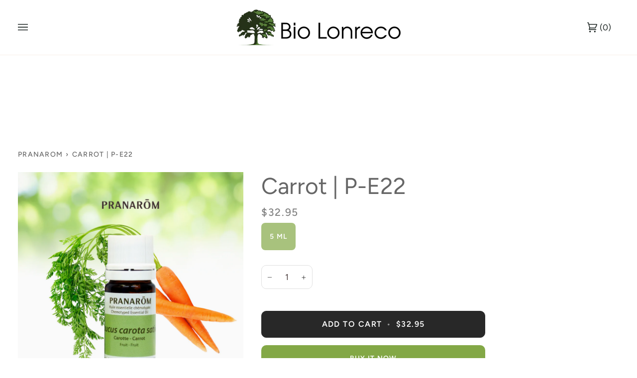

--- FILE ---
content_type: text/html; charset=utf-8
request_url: https://biolonreco.ca/products/carrot
body_size: 67296
content:
<!doctype html>




<html class="no-js" lang="en" ><head>

  <meta name="google-site-verification" content="pvvtAy6MYGs2A_2M0WUbPbhJKfAniEmdHke4FWbRGzg" />

  <meta name="google-site-verification" content="V8Ef5IBO9c1DbjB0yXbj8EcFlNaItNjjWCMZMgLUzKw" />
  <meta charset="utf-8">
  <meta http-equiv="X-UA-Compatible" content="IE=edge,chrome=1">
  <meta name="viewport" content="width=device-width,initial-scale=1,viewport-fit=cover">
  <meta name="theme-color" content="#666666"><link rel="canonical" href="https://biolonreco.ca/products/carrot"><!-- ======================= Pipeline Theme V7.1.2 ========================= -->

  <!-- Preloading ================================================================== -->

  <link rel="preconnect" href="https://cdn.shopify.com" crossorigin>
  <link rel="dns-prefetch" href="https://cdn.shopify.com">
  <link rel="preconnect" href="https://fonts.shopify.com" crossorigin>
  <link rel="dns-prefetch" href="https://fonts.shopifycdn.com">
  <link rel="preconnect" href="https://monorail-edge.shopifysvc.com" crossorigin>

  <link rel="preload" href="//biolonreco.ca/cdn/fonts/figtree/figtree_n4.3c0838aba1701047e60be6a99a1b0a40ce9b8419.woff2" as="font" type="font/woff2" crossorigin>
  <link rel="preload" href="//biolonreco.ca/cdn/fonts/figtree/figtree_n4.3c0838aba1701047e60be6a99a1b0a40ce9b8419.woff2" as="font" type="font/woff2" crossorigin>
  <link rel="preload" href="//biolonreco.ca/cdn/fonts/figtree/figtree_n5.3b6b7df38aa5986536945796e1f947445832047c.woff2" as="font" type="font/woff2" crossorigin>

  <link href="//biolonreco.ca/cdn/shop/t/4/assets/vendor.js?v=144118437607305429831694318991" as="script" rel="preload">
  <link href="//biolonreco.ca/cdn/shop/t/4/assets/theme.js?v=35171208021368154031694318991" as="script" rel="preload">
  <link href="//biolonreco.ca/cdn/shop/t/4/assets/theme.css?v=29562512783640567831751891689" as="script" rel="preload">

  <!-- Title and description ================================================ --><link rel="shortcut icon" href="//biolonreco.ca/cdn/shop/files/favicon_1_32x32.png?v=1694370947" type="image/png">
  <title>
    

    Carrot | P-E22
&ndash; Bio Lonreco

  </title><meta name="description" content="100% pure and natural chemotyped essential oil Daucus carota – FruitCarotol, daucol Umbels, with white or pinkish flowers, bearing ellipsoidal fruits covered with knotted spikes. Slightly ligneous taproots. When mature, umbels take on a characteristic “bird’s nest” shape. Botanical name: Daucus carota var. sativus Dist">
  <!-- /snippets/social-meta-tags.liquid --><meta property="og:site_name" content="Bio Lonreco">
<meta property="og:url" content="https://biolonreco.ca/products/carrot">
<meta property="og:title" content="Carrot | P-E22">
<meta property="og:type" content="product">
<meta property="og:description" content="100% pure and natural chemotyped essential oil Daucus carota – FruitCarotol, daucol Umbels, with white or pinkish flowers, bearing ellipsoidal fruits covered with knotted spikes. Slightly ligneous taproots. When mature, umbels take on a characteristic “bird’s nest” shape. Botanical name: Daucus carota var. sativus Dist"><meta property="og:price:amount" content="32.95">
  <meta property="og:price:currency" content="CAD">
      <meta property="og:image" content="http://biolonreco.ca/cdn/shop/files/P-E22-a.png?v=1759190819">
      <meta property="og:image:secure_url" content="https://biolonreco.ca/cdn/shop/files/P-E22-a.png?v=1759190819">
      <meta property="og:image:height" content="1000">
      <meta property="og:image:width" content="1000">
      <meta property="og:image" content="http://biolonreco.ca/cdn/shop/files/Carrot-Pranarom-P-E22-EN.jpg?v=1759190819">
      <meta property="og:image:secure_url" content="https://biolonreco.ca/cdn/shop/files/Carrot-Pranarom-P-E22-EN.jpg?v=1759190819">
      <meta property="og:image:height" content="1500">
      <meta property="og:image:width" content="1500">
      <meta property="og:image" content="http://biolonreco.ca/cdn/shop/files/P-E22FRCarottePranarom.png?v=1759190819">
      <meta property="og:image:secure_url" content="https://biolonreco.ca/cdn/shop/files/P-E22FRCarottePranarom.png?v=1759190819">
      <meta property="og:image:height" content="1369">
      <meta property="og:image:width" content="900">
<meta property="twitter:image" content="http://biolonreco.ca/cdn/shop/files/P-E22-a_1200x1200.png?v=1759190819">

<meta name="twitter:site" content="@">
<meta name="twitter:card" content="summary_large_image">
<meta name="twitter:title" content="Carrot | P-E22">
<meta name="twitter:description" content="100% pure and natural chemotyped essential oil Daucus carota – FruitCarotol, daucol Umbels, with white or pinkish flowers, bearing ellipsoidal fruits covered with knotted spikes. Slightly ligneous taproots. When mature, umbels take on a characteristic “bird’s nest” shape. Botanical name: Daucus carota var. sativus Dist"><!-- CSS ================================================================== -->

  <link href="//biolonreco.ca/cdn/shop/t/4/assets/font-settings.css?v=93790796048068332071759342799" rel="stylesheet" type="text/css" media="all" />

  <!-- /snippets/css-variables.liquid -->


<style data-shopify>

:root {
/* ================ Layout Variables ================ */






--LAYOUT-WIDTH: 1450px;
--LAYOUT-GUTTER: 20px;
--LAYOUT-GUTTER-OFFSET: -20px;
--NAV-GUTTER: 15px;
--LAYOUT-OUTER: 36px;

/* ================ Product video ================ */

--COLOR-VIDEO-BG: #f2f2f2;


/* ================ Color Variables ================ */

/* === Backgrounds ===*/
--COLOR-BG: #ffffff;
--COLOR-BG-ACCENT: #58803a;

/* === Text colors ===*/
--COLOR-TEXT-DARK: #463939;
--COLOR-TEXT: #666666;
--COLOR-TEXT-LIGHT: #949494;

/* === Bright color ===*/
--COLOR-PRIMARY: #83a846;
--COLOR-PRIMARY-HOVER: #5c7e23;
--COLOR-PRIMARY-FADE: rgba(131, 168, 70, 0.05);
--COLOR-PRIMARY-FADE-HOVER: rgba(131, 168, 70, 0.1);--COLOR-PRIMARY-OPPOSITE: #ffffff;

/* === Secondary/link Color ===*/
--COLOR-SECONDARY: #666666;
--COLOR-SECONDARY-HOVER: #493636;
--COLOR-SECONDARY-FADE: rgba(102, 102, 102, 0.05);
--COLOR-SECONDARY-FADE-HOVER: rgba(102, 102, 102, 0.1);--COLOR-SECONDARY-OPPOSITE: #ffffff;

/* === Shades of grey ===*/
--COLOR-A5:  rgba(102, 102, 102, 0.05);
--COLOR-A10: rgba(102, 102, 102, 0.1);
--COLOR-A20: rgba(102, 102, 102, 0.2);
--COLOR-A35: rgba(102, 102, 102, 0.35);
--COLOR-A50: rgba(102, 102, 102, 0.5);
--COLOR-A80: rgba(102, 102, 102, 0.8);
--COLOR-A90: rgba(102, 102, 102, 0.9);
--COLOR-A95: rgba(102, 102, 102, 0.95);


/* ================ Inverted Color Variables ================ */

--INVERSE-BG: #2e413d;
--INVERSE-BG-ACCENT: #2e413d;

/* === Text colors ===*/
--INVERSE-TEXT-DARK: #bed599;
--INVERSE-TEXT: #83a846;
--INVERSE-TEXT-LIGHT: #698943;

/* === Bright color ===*/
--INVERSE-PRIMARY: #1d2523;
--INVERSE-PRIMARY-HOVER: #000000;
--INVERSE-PRIMARY-FADE: rgba(29, 37, 35, 0.05);
--INVERSE-PRIMARY-FADE-HOVER: rgba(29, 37, 35, 0.1);--INVERSE-PRIMARY-OPPOSITE: #ffffff;


/* === Second Color ===*/
--INVERSE-SECONDARY: #666666;
--INVERSE-SECONDARY-HOVER: #493636;
--INVERSE-SECONDARY-FADE: rgba(102, 102, 102, 0.05);
--INVERSE-SECONDARY-FADE-HOVER: rgba(102, 102, 102, 0.1);--INVERSE-SECONDARY-OPPOSITE: #ffffff;


/* === Shades of grey ===*/
--INVERSE-A5:  rgba(131, 168, 70, 0.05);
--INVERSE-A10: rgba(131, 168, 70, 0.1);
--INVERSE-A20: rgba(131, 168, 70, 0.2);
--INVERSE-A35: rgba(131, 168, 70, 0.3);
--INVERSE-A80: rgba(131, 168, 70, 0.8);
--INVERSE-A90: rgba(131, 168, 70, 0.9);
--INVERSE-A95: rgba(131, 168, 70, 0.95);


/* ================ Bright Color Variables ================ */

--BRIGHT-BG: #e7caac;
--BRIGHT-BG-ACCENT: #ff4b00;

/* === Text colors ===*/
--BRIGHT-TEXT-DARK: #a1a1a1;
--BRIGHT-TEXT: #616161;
--BRIGHT-TEXT-LIGHT: #898178;

/* === Bright color ===*/
--BRIGHT-PRIMARY: #ff4b00;
--BRIGHT-PRIMARY-HOVER: #b33500;
--BRIGHT-PRIMARY-FADE: rgba(255, 75, 0, 0.05);
--BRIGHT-PRIMARY-FADE-HOVER: rgba(255, 75, 0, 0.1);--BRIGHT-PRIMARY-OPPOSITE: #000000;


/* === Second Color ===*/
--BRIGHT-SECONDARY: #3f9f85;
--BRIGHT-SECONDARY-HOVER: #1e735c;
--BRIGHT-SECONDARY-FADE: rgba(63, 159, 133, 0.05);
--BRIGHT-SECONDARY-FADE-HOVER: rgba(63, 159, 133, 0.1);--BRIGHT-SECONDARY-OPPOSITE: #000000;


/* === Shades of grey ===*/
--BRIGHT-A5:  rgba(97, 97, 97, 0.05);
--BRIGHT-A10: rgba(97, 97, 97, 0.1);
--BRIGHT-A20: rgba(97, 97, 97, 0.2);
--BRIGHT-A35: rgba(97, 97, 97, 0.3);
--BRIGHT-A80: rgba(97, 97, 97, 0.8);
--BRIGHT-A90: rgba(97, 97, 97, 0.9);
--BRIGHT-A95: rgba(97, 97, 97, 0.95);


/* === Account Bar ===*/
--COLOR-ANNOUNCEMENT-BG: #ffffff;
--COLOR-ANNOUNCEMENT-TEXT: #58803a;

/* === Nav and dropdown link background ===*/
--COLOR-NAV: #ffffff;
--COLOR-NAV-TEXT: #1d2523;
--COLOR-NAV-TEXT-DARK: #000000;
--COLOR-NAV-TEXT-LIGHT: #616665;
--COLOR-NAV-BORDER: #f8f0e7;
--COLOR-NAV-A10: rgba(29, 37, 35, 0.1);
--COLOR-NAV-A50: rgba(29, 37, 35, 0.5);
--COLOR-HIGHLIGHT-LINK: #58803a;

/* === Site Footer ===*/
--COLOR-FOOTER-BG: #ffffff;
--COLOR-FOOTER-TEXT: #1d2523;
--COLOR-FOOTER-A5: rgba(29, 37, 35, 0.05);
--COLOR-FOOTER-A15: rgba(29, 37, 35, 0.15);
--COLOR-FOOTER-A90: rgba(29, 37, 35, 0.9);

/* === Sub-Footer ===*/
--COLOR-SUB-FOOTER-BG: #ffffff;
--COLOR-SUB-FOOTER-TEXT: #1d2523;
--COLOR-SUB-FOOTER-A5: rgba(29, 37, 35, 0.05);
--COLOR-SUB-FOOTER-A15: rgba(29, 37, 35, 0.15);
--COLOR-SUB-FOOTER-A90: rgba(29, 37, 35, 0.9);

/* === Products ===*/
--PRODUCT-GRID-ASPECT-RATIO: 90.0%;

/* === Product badges ===*/
--COLOR-BADGE: #83a846;
--COLOR-BADGE-TEXT: #ffffff;
--COLOR-BADGE-TEXT-DARK: #d9d9d9;
--COLOR-BADGE-TEXT-HOVER: #ffffff;
--COLOR-BADGE-HAIRLINE: #89ac4f;

/* === Product item slider ===*/--COLOR-PRODUCT-SLIDER: #83a846;--COLOR-PRODUCT-SLIDER-OPPOSITE: rgba(255, 255, 255, 0.06);/* === disabled form colors ===*/
--COLOR-DISABLED-BG: #f0f0f0;
--COLOR-DISABLED-TEXT: #c9c9c9;

--INVERSE-DISABLED-BG: #374b3e;
--INVERSE-DISABLED-TEXT: #4c6540;


/* === Tailwind RGBA Palette ===*/
--RGB-CANVAS: 255 255 255;
--RGB-CONTENT: 102 102 102;
--RGB-PRIMARY: 131 168 70;
--RGB-SECONDARY: 102 102 102;

--RGB-DARK-CANVAS: 46 65 61;
--RGB-DARK-CONTENT: 131 168 70;
--RGB-DARK-PRIMARY: 29 37 35;
--RGB-DARK-SECONDARY: 102 102 102;

--RGB-BRIGHT-CANVAS: 231 202 172;
--RGB-BRIGHT-CONTENT: 97 97 97;
--RGB-BRIGHT-PRIMARY: 255 75 0;
--RGB-BRIGHT-SECONDARY: 63 159 133;

--RGB-PRIMARY-CONTRAST: 255 255 255;
--RGB-SECONDARY-CONTRAST: 255 255 255;

--RGB-DARK-PRIMARY-CONTRAST: 255 255 255;
--RGB-DARK-SECONDARY-CONTRAST: 255 255 255;

--RGB-BRIGHT-PRIMARY-CONTRAST: 0 0 0;
--RGB-BRIGHT-SECONDARY-CONTRAST: 0 0 0;


/* === Button Radius === */
--BUTTON-RADIUS: 10px;


/* ================ Typography ================ */

--FONT-STACK-BODY: Figtree, sans-serif;
--FONT-STYLE-BODY: normal;
--FONT-WEIGHT-BODY: 400;
--FONT-WEIGHT-BODY-BOLD: 500;
--FONT-ADJUST-BODY: 1.0;

  --FONT-BODY-TRANSFORM: none;
  --FONT-BODY-LETTER-SPACING: normal;


--FONT-STACK-HEADING: Figtree, sans-serif;
--FONT-STYLE-HEADING: normal;
--FONT-WEIGHT-HEADING: 400;
--FONT-WEIGHT-HEADING-BOLD: 500;
--FONT-ADJUST-HEADING: 1.0;

  --FONT-HEADING-TRANSFORM: none;
  --FONT-HEADING-LETTER-SPACING: normal;


--FONT-STACK-ACCENT: Figtree, sans-serif;
--FONT-STYLE-ACCENT: normal;
--FONT-WEIGHT-ACCENT: 500;
--FONT-WEIGHT-ACCENT-BOLD: 600;
--FONT-ADJUST-ACCENT: 1.0;

  --FONT-ACCENT-TRANSFORM: uppercase;
  --FONT-ACCENT-LETTER-SPACING: 0.09em;

--TYPE-STACK-NAV: Figtree, sans-serif;
--TYPE-STYLE-NAV: normal;
--TYPE-ADJUST-NAV: 1.0;
--TYPE-WEIGHT-NAV: 500;

  --FONT-NAV-TRANSFORM: uppercase;
  --FONT-NAV-LETTER-SPACING: 0.09em;

--TYPE-STACK-BUTTON: Figtree, sans-serif;
--TYPE-STYLE-BUTTON: normal;
--TYPE-ADJUST-BUTTON: 1.0;
--TYPE-WEIGHT-BUTTON: 600;

  --FONT-BUTTON-TRANSFORM: uppercase;
  --FONT-BUTTON-LETTER-SPACING: 0.09em;

--TYPE-STACK-KICKER: Figtree, sans-serif;
--TYPE-STYLE-KICKER: normal;
--TYPE-ADJUST-KICKER: 1.0;
--TYPE-WEIGHT-KICKER: 600;

  --FONT-KICKER-TRANSFORM: uppercase;
  --FONT-KICKER-LETTER-SPACING: 0.09em;


--ICO-SELECT: url('//biolonreco.ca/cdn/shop/t/4/assets/ico-select.svg?v=18455312371663465461694358152');

/* ================ Photo correction ================ */
--PHOTO-CORRECTION: 98%;



}

/* ================ Typography ================ */
/* ================ type-scale.com ============ */

/* 1.16 base 11.5 */
:root {
  --font-1: 10px;
  --font-2: 11px;
  --font-3: 13px;
  --font-4: 15px;
  --font-5: 17px;
  --font-6: 20px;
  --font-7: 24px;
  --font-8: 27px;
  --font-9: 32px;
  --font-10:37px;
  --font-11:43px;
  --font-12:49px;
  --font-13:57px;
  --font-14:67px;
  --font-15:77px;
}

/* 1.175 base 11.5 */
@media only screen and (min-width: 480px) and (max-width: 1099px) {
  :root {
  --font-1: 10px;
  --font-2: 11.5px;
  --font-3: 13.5px;
  --font-4: 16px;
  --font-5: 19px;
  --font-6: 22px;
  --font-7: 26px;
  --font-8: 30px;
  --font-9: 36px;
  --font-10:42px;
  --font-11:49px;
  --font-12:58px;
  --font-13:68px;
  --font-14:80px;
  --font-15:94px;
  }
}

 /* 1.22 base 11.5 */
 @media only screen and (min-width: 1100px) {
  :root {
  --font-1: 10px;
  --font-2: 11.5px;
  --font-3: 14px;
  --font-4: 17px;
  --font-5: 21px;
  --font-6: 25px;
  --font-7: 31px;
  --font-8: 38px;
  --font-9: 46px;
  --font-10:56px;
  --font-11:68px;
  --font-12:83px;
  --font-13:102px;
  --font-14:124px;
  --font-15:151px;
  }
}


</style>


  <link href="//biolonreco.ca/cdn/shop/t/4/assets/theme.css?v=29562512783640567831751891689" rel="stylesheet" type="text/css" media="all" />

  <script>
    document.documentElement.className = document.documentElement.className.replace('no-js', 'js');

    
      document.documentElement.classList.add('aos-initialized');let root = '/';
    if (root[root.length - 1] !== '/') {
      root = `${root}/`;
    }
    var theme = {
      routes: {
        root_url: root,
        cart: '/cart',
        cart_add_url: '/cart/add',
        product_recommendations_url: '/recommendations/products',
        account_addresses_url: '/account/addresses',
        predictive_search_url: '/search/suggest'
      },
      state: {
        cartOpen: null,
      },
      sizes: {
        small: 480,
        medium: 768,
        large: 1100,
        widescreen: 1400
      },
      assets: {
        photoswipe: '//biolonreco.ca/cdn/shop/t/4/assets/photoswipe.js?v=162613001030112971491694318991',
        smoothscroll: '//biolonreco.ca/cdn/shop/t/4/assets/smoothscroll.js?v=37906625415260927261694318991',
        swatches: '//biolonreco.ca/cdn/shop/t/4/assets/swatches.json?v=154940297821828866241694318991',
        noImage: '//biolonreco.ca/cdn/shopifycloud/storefront/assets/no-image-2048-a2addb12.gif',
        base: '//biolonreco.ca/cdn/shop/t/4/assets/'
      },
      strings: {
        swatchesKey: "Color, Colour",
        addToCart: "Add to Cart",
        estimateShipping: "Estimate shipping",
        noShippingAvailable: "We do not ship to this destination.",
        free: "Free",
        from: "From",
        preOrder: "Pre-order",
        soldOut: "Sold Out",
        sale: "On Sale",
        subscription: "Subscription",
        unavailable: "Unavailable",
        unitPrice: "Unit price",
        unitPriceSeparator: "per",
        stockout: "All available stock is in cart",
        products: "Products",
        pages: "Pages",
        collections: "Collections",
        resultsFor: "Results for",
        noResultsFor: "No results for",
        articles: "Articles",
        successMessage: "Link copied to clipboard",
      },
      settings: {
        badge_sale_type: "dollar",
        animate_hover: true,
        animate_scroll: true,
        show_locale_desktop: null,
        show_locale_mobile: null,
        show_currency_desktop: null,
        show_currency_mobile: null,
        currency_select_type: "country",
        currency_code_enable: false,
        cycle_images_hover_delay: 1.5
      },
      info: {
        name: 'pipeline'
      },
      version: '7.1.2',
      moneyFormat: "${{amount}}",
      shopCurrency: "CAD",
      currencyCode: "CAD"
    }
    let windowInnerHeight = window.innerHeight;
    document.documentElement.style.setProperty('--full-screen', `${windowInnerHeight}px`);
    document.documentElement.style.setProperty('--three-quarters', `${windowInnerHeight * 0.75}px`);
    document.documentElement.style.setProperty('--two-thirds', `${windowInnerHeight * 0.66}px`);
    document.documentElement.style.setProperty('--one-half', `${windowInnerHeight * 0.5}px`);
    document.documentElement.style.setProperty('--one-third', `${windowInnerHeight * 0.33}px`);
    document.documentElement.style.setProperty('--one-fifth', `${windowInnerHeight * 0.2}px`);

    window.isRTL = document.documentElement.getAttribute('dir') === 'rtl';
  </script><!-- Theme Javascript ============================================================== -->
  <script src="//biolonreco.ca/cdn/shop/t/4/assets/vendor.js?v=144118437607305429831694318991" defer="defer"></script>
  <script src="//biolonreco.ca/cdn/shop/t/4/assets/theme.js?v=35171208021368154031694318991" defer="defer"></script>

  <script>
    (function () {
      function onPageShowEvents() {
        if ('requestIdleCallback' in window) {
          requestIdleCallback(initCartEvent, { timeout: 500 })
        } else {
          initCartEvent()
        }
        function initCartEvent(){
          window.fetch(window.theme.routes.cart + '.js')
          .then((response) => {
            if(!response.ok){
              throw {status: response.statusText};
            }
            return response.json();
          })
          .then((response) => {
            document.dispatchEvent(new CustomEvent('theme:cart:change', {
              detail: {
                cart: response,
              },
              bubbles: true,
            }));
            return response;
          })
          .catch((e) => {
            console.error(e);
          });
        }
      };
      window.onpageshow = onPageShowEvents;
    })();
  </script>

  <script type="text/javascript">
    if (window.MSInputMethodContext && document.documentMode) {
      var scripts = document.getElementsByTagName('script')[0];
      var polyfill = document.createElement("script");
      polyfill.defer = true;
      polyfill.src = "//biolonreco.ca/cdn/shop/t/4/assets/ie11.js?v=144489047535103983231694318991";

      scripts.parentNode.insertBefore(polyfill, scripts);
    }
  </script>

  <!-- Shopify app scripts =========================================================== -->
  <script>window.performance && window.performance.mark && window.performance.mark('shopify.content_for_header.start');</script><meta id="shopify-digital-wallet" name="shopify-digital-wallet" content="/82154029334/digital_wallets/dialog">
<meta name="shopify-checkout-api-token" content="568bb67ee7c78f57a64018d169ce437b">
<meta id="in-context-paypal-metadata" data-shop-id="82154029334" data-venmo-supported="false" data-environment="production" data-locale="en_US" data-paypal-v4="true" data-currency="CAD">
<link rel="alternate" hreflang="x-default" href="https://biolonreco.ca/products/carrot">
<link rel="alternate" hreflang="en" href="https://biolonreco.ca/products/carrot">
<link rel="alternate" hreflang="fr" href="https://biolonreco.ca/fr/products/carotte">
<link rel="alternate" type="application/json+oembed" href="https://biolonreco.ca/products/carrot.oembed">
<script async="async" src="/checkouts/internal/preloads.js?locale=en-CA"></script>
<script id="apple-pay-shop-capabilities" type="application/json">{"shopId":82154029334,"countryCode":"CA","currencyCode":"CAD","merchantCapabilities":["supports3DS"],"merchantId":"gid:\/\/shopify\/Shop\/82154029334","merchantName":"Bio Lonreco","requiredBillingContactFields":["postalAddress","email"],"requiredShippingContactFields":["postalAddress","email"],"shippingType":"shipping","supportedNetworks":["visa","masterCard","amex","interac","jcb"],"total":{"type":"pending","label":"Bio Lonreco","amount":"1.00"},"shopifyPaymentsEnabled":true,"supportsSubscriptions":true}</script>
<script id="shopify-features" type="application/json">{"accessToken":"568bb67ee7c78f57a64018d169ce437b","betas":["rich-media-storefront-analytics"],"domain":"biolonreco.ca","predictiveSearch":true,"shopId":82154029334,"locale":"en"}</script>
<script>var Shopify = Shopify || {};
Shopify.shop = "biolonreco-com.myshopify.com";
Shopify.locale = "en";
Shopify.currency = {"active":"CAD","rate":"1.0"};
Shopify.country = "CA";
Shopify.theme = {"name":"Pipeline","id":159426642198,"schema_name":"Pipeline","schema_version":"7.1.2","theme_store_id":739,"role":"main"};
Shopify.theme.handle = "null";
Shopify.theme.style = {"id":null,"handle":null};
Shopify.cdnHost = "biolonreco.ca/cdn";
Shopify.routes = Shopify.routes || {};
Shopify.routes.root = "/";</script>
<script type="module">!function(o){(o.Shopify=o.Shopify||{}).modules=!0}(window);</script>
<script>!function(o){function n(){var o=[];function n(){o.push(Array.prototype.slice.apply(arguments))}return n.q=o,n}var t=o.Shopify=o.Shopify||{};t.loadFeatures=n(),t.autoloadFeatures=n()}(window);</script>
<script id="shop-js-analytics" type="application/json">{"pageType":"product"}</script>
<script defer="defer" async type="module" src="//biolonreco.ca/cdn/shopifycloud/shop-js/modules/v2/client.init-shop-cart-sync_BT-GjEfc.en.esm.js"></script>
<script defer="defer" async type="module" src="//biolonreco.ca/cdn/shopifycloud/shop-js/modules/v2/chunk.common_D58fp_Oc.esm.js"></script>
<script defer="defer" async type="module" src="//biolonreco.ca/cdn/shopifycloud/shop-js/modules/v2/chunk.modal_xMitdFEc.esm.js"></script>
<script type="module">
  await import("//biolonreco.ca/cdn/shopifycloud/shop-js/modules/v2/client.init-shop-cart-sync_BT-GjEfc.en.esm.js");
await import("//biolonreco.ca/cdn/shopifycloud/shop-js/modules/v2/chunk.common_D58fp_Oc.esm.js");
await import("//biolonreco.ca/cdn/shopifycloud/shop-js/modules/v2/chunk.modal_xMitdFEc.esm.js");

  window.Shopify.SignInWithShop?.initShopCartSync?.({"fedCMEnabled":true,"windoidEnabled":true});

</script>
<script id="__st">var __st={"a":82154029334,"offset":-18000,"reqid":"c787c27f-af40-481a-8d07-f71d4389c2d9-1769359209","pageurl":"biolonreco.ca\/products\/carrot","u":"faf5b60e13cb","p":"product","rtyp":"product","rid":8555363369238};</script>
<script>window.ShopifyPaypalV4VisibilityTracking = true;</script>
<script id="captcha-bootstrap">!function(){'use strict';const t='contact',e='account',n='new_comment',o=[[t,t],['blogs',n],['comments',n],[t,'customer']],c=[[e,'customer_login'],[e,'guest_login'],[e,'recover_customer_password'],[e,'create_customer']],r=t=>t.map((([t,e])=>`form[action*='/${t}']:not([data-nocaptcha='true']) input[name='form_type'][value='${e}']`)).join(','),a=t=>()=>t?[...document.querySelectorAll(t)].map((t=>t.form)):[];function s(){const t=[...o],e=r(t);return a(e)}const i='password',u='form_key',d=['recaptcha-v3-token','g-recaptcha-response','h-captcha-response',i],f=()=>{try{return window.sessionStorage}catch{return}},m='__shopify_v',_=t=>t.elements[u];function p(t,e,n=!1){try{const o=window.sessionStorage,c=JSON.parse(o.getItem(e)),{data:r}=function(t){const{data:e,action:n}=t;return t[m]||n?{data:e,action:n}:{data:t,action:n}}(c);for(const[e,n]of Object.entries(r))t.elements[e]&&(t.elements[e].value=n);n&&o.removeItem(e)}catch(o){console.error('form repopulation failed',{error:o})}}const l='form_type',E='cptcha';function T(t){t.dataset[E]=!0}const w=window,h=w.document,L='Shopify',v='ce_forms',y='captcha';let A=!1;((t,e)=>{const n=(g='f06e6c50-85a8-45c8-87d0-21a2b65856fe',I='https://cdn.shopify.com/shopifycloud/storefront-forms-hcaptcha/ce_storefront_forms_captcha_hcaptcha.v1.5.2.iife.js',D={infoText:'Protected by hCaptcha',privacyText:'Privacy',termsText:'Terms'},(t,e,n)=>{const o=w[L][v],c=o.bindForm;if(c)return c(t,g,e,D).then(n);var r;o.q.push([[t,g,e,D],n]),r=I,A||(h.body.append(Object.assign(h.createElement('script'),{id:'captcha-provider',async:!0,src:r})),A=!0)});var g,I,D;w[L]=w[L]||{},w[L][v]=w[L][v]||{},w[L][v].q=[],w[L][y]=w[L][y]||{},w[L][y].protect=function(t,e){n(t,void 0,e),T(t)},Object.freeze(w[L][y]),function(t,e,n,w,h,L){const[v,y,A,g]=function(t,e,n){const i=e?o:[],u=t?c:[],d=[...i,...u],f=r(d),m=r(i),_=r(d.filter((([t,e])=>n.includes(e))));return[a(f),a(m),a(_),s()]}(w,h,L),I=t=>{const e=t.target;return e instanceof HTMLFormElement?e:e&&e.form},D=t=>v().includes(t);t.addEventListener('submit',(t=>{const e=I(t);if(!e)return;const n=D(e)&&!e.dataset.hcaptchaBound&&!e.dataset.recaptchaBound,o=_(e),c=g().includes(e)&&(!o||!o.value);(n||c)&&t.preventDefault(),c&&!n&&(function(t){try{if(!f())return;!function(t){const e=f();if(!e)return;const n=_(t);if(!n)return;const o=n.value;o&&e.removeItem(o)}(t);const e=Array.from(Array(32),(()=>Math.random().toString(36)[2])).join('');!function(t,e){_(t)||t.append(Object.assign(document.createElement('input'),{type:'hidden',name:u})),t.elements[u].value=e}(t,e),function(t,e){const n=f();if(!n)return;const o=[...t.querySelectorAll(`input[type='${i}']`)].map((({name:t})=>t)),c=[...d,...o],r={};for(const[a,s]of new FormData(t).entries())c.includes(a)||(r[a]=s);n.setItem(e,JSON.stringify({[m]:1,action:t.action,data:r}))}(t,e)}catch(e){console.error('failed to persist form',e)}}(e),e.submit())}));const S=(t,e)=>{t&&!t.dataset[E]&&(n(t,e.some((e=>e===t))),T(t))};for(const o of['focusin','change'])t.addEventListener(o,(t=>{const e=I(t);D(e)&&S(e,y())}));const B=e.get('form_key'),M=e.get(l),P=B&&M;t.addEventListener('DOMContentLoaded',(()=>{const t=y();if(P)for(const e of t)e.elements[l].value===M&&p(e,B);[...new Set([...A(),...v().filter((t=>'true'===t.dataset.shopifyCaptcha))])].forEach((e=>S(e,t)))}))}(h,new URLSearchParams(w.location.search),n,t,e,['guest_login'])})(!1,!0)}();</script>
<script integrity="sha256-4kQ18oKyAcykRKYeNunJcIwy7WH5gtpwJnB7kiuLZ1E=" data-source-attribution="shopify.loadfeatures" defer="defer" src="//biolonreco.ca/cdn/shopifycloud/storefront/assets/storefront/load_feature-a0a9edcb.js" crossorigin="anonymous"></script>
<script data-source-attribution="shopify.dynamic_checkout.dynamic.init">var Shopify=Shopify||{};Shopify.PaymentButton=Shopify.PaymentButton||{isStorefrontPortableWallets:!0,init:function(){window.Shopify.PaymentButton.init=function(){};var t=document.createElement("script");t.src="https://biolonreco.ca/cdn/shopifycloud/portable-wallets/latest/portable-wallets.en.js",t.type="module",document.head.appendChild(t)}};
</script>
<script data-source-attribution="shopify.dynamic_checkout.buyer_consent">
  function portableWalletsHideBuyerConsent(e){var t=document.getElementById("shopify-buyer-consent"),n=document.getElementById("shopify-subscription-policy-button");t&&n&&(t.classList.add("hidden"),t.setAttribute("aria-hidden","true"),n.removeEventListener("click",e))}function portableWalletsShowBuyerConsent(e){var t=document.getElementById("shopify-buyer-consent"),n=document.getElementById("shopify-subscription-policy-button");t&&n&&(t.classList.remove("hidden"),t.removeAttribute("aria-hidden"),n.addEventListener("click",e))}window.Shopify?.PaymentButton&&(window.Shopify.PaymentButton.hideBuyerConsent=portableWalletsHideBuyerConsent,window.Shopify.PaymentButton.showBuyerConsent=portableWalletsShowBuyerConsent);
</script>
<script>
  function portableWalletsCleanup(e){e&&e.src&&console.error("Failed to load portable wallets script "+e.src);var t=document.querySelectorAll("shopify-accelerated-checkout .shopify-payment-button__skeleton, shopify-accelerated-checkout-cart .wallet-cart-button__skeleton"),e=document.getElementById("shopify-buyer-consent");for(let e=0;e<t.length;e++)t[e].remove();e&&e.remove()}function portableWalletsNotLoadedAsModule(e){e instanceof ErrorEvent&&"string"==typeof e.message&&e.message.includes("import.meta")&&"string"==typeof e.filename&&e.filename.includes("portable-wallets")&&(window.removeEventListener("error",portableWalletsNotLoadedAsModule),window.Shopify.PaymentButton.failedToLoad=e,"loading"===document.readyState?document.addEventListener("DOMContentLoaded",window.Shopify.PaymentButton.init):window.Shopify.PaymentButton.init())}window.addEventListener("error",portableWalletsNotLoadedAsModule);
</script>

<script type="module" src="https://biolonreco.ca/cdn/shopifycloud/portable-wallets/latest/portable-wallets.en.js" onError="portableWalletsCleanup(this)" crossorigin="anonymous"></script>
<script nomodule>
  document.addEventListener("DOMContentLoaded", portableWalletsCleanup);
</script>

<link id="shopify-accelerated-checkout-styles" rel="stylesheet" media="screen" href="https://biolonreco.ca/cdn/shopifycloud/portable-wallets/latest/accelerated-checkout-backwards-compat.css" crossorigin="anonymous">
<style id="shopify-accelerated-checkout-cart">
        #shopify-buyer-consent {
  margin-top: 1em;
  display: inline-block;
  width: 100%;
}

#shopify-buyer-consent.hidden {
  display: none;
}

#shopify-subscription-policy-button {
  background: none;
  border: none;
  padding: 0;
  text-decoration: underline;
  font-size: inherit;
  cursor: pointer;
}

#shopify-subscription-policy-button::before {
  box-shadow: none;
}

      </style>

<script>window.performance && window.performance.mark && window.performance.mark('shopify.content_for_header.end');</script>


<!-- Customize BL-->
      <script>
        ;(async () => {
          const baseUrl = 'https://apps-shopify.ipblocker.io/s/api'
          const endPoint = '/shopify/check-app-status'
          const url = `${baseUrl}${endPoint}?shop=${Shopify.shop}`
          const isAppActive = await (await fetch(url)).json();
          if(!isAppActive) return;
          document.addEventListener('DOMContentLoaded', () => {
            if (document.body.id !== 'blockify---body' && 
            isAppActive && !window.__ipblocker) window.reload();
          });
        })();
      </script>
    <!-- End Customize BL-->



  
<!-- BEGIN app block: shopify://apps/last-login-login-tracker/blocks/app-embed/ff2ac3a4-4347-4f48-82b2-3602ce92bc1b --><!-- END app block --><!-- BEGIN app block: shopify://apps/blockify-fraud-filter/blocks/app_embed/2e3e0ba5-0e70-447a-9ec5-3bf76b5ef12e --> 
 
 
    <script>
        window.blockifyShopIdentifier = "biolonreco-com.myshopify.com";
        window.ipBlockerMetafields = "{\"showOverlayByPass\":false,\"disableSpyExtensions\":false,\"blockUnknownBots\":false,\"activeApp\":true,\"blockByMetafield\":true,\"visitorAnalytic\":true,\"showWatermark\":true,\"token\":\"eyJhbGciOiJIUzI1NiIsInR5cCI6IkpXVCJ9.eyJpZGVudGlmaWVySWQiOiJiaW9sb25yZWNvLWNvbS5teXNob3BpZnkuY29tIiwiaWF0IjoxNzA0NDgyOTgwfQ.wSbRmIPMofU5aDWhhmm5C0Nx8qWvgoZeOfXG-fUdzP8\"}";
        window.blockifyRules = "{\"whitelist\":[{\"id\":73453,\"ipAddress\":\"194.250.240.120\",\"criteria\":\"1\",\"priority\":\"2\"}],\"blacklist\":[{\"id\":38497,\"type\":\"1\",\"country\":\"BE\",\"criteria\":\"3\",\"priority\":\"1\"},{\"id\":38498,\"type\":\"1\",\"country\":\"DE\",\"criteria\":\"3\",\"priority\":\"1\"},{\"id\":38499,\"type\":\"1\",\"country\":\"FR\",\"criteria\":\"3\",\"priority\":\"1\"},{\"id\":38500,\"type\":\"1\",\"country\":\"ES\",\"criteria\":\"3\",\"priority\":\"1\"}]}";
        window.ipblockerBlockTemplate = "{\"customCss\":\"#blockify---container{--bg-blockify: #fff;position:relative}#blockify---container::after{content:'';position:absolute;inset:0;background-repeat:no-repeat !important;background-size:cover !important;background:var(--bg-blockify);z-index:0}#blockify---container #blockify---container__inner{display:flex;flex-direction:column;align-items:center;position:relative;z-index:1}#blockify---container #blockify---container__inner #blockify-block-content{display:flex;flex-direction:column;align-items:center;text-align:center}#blockify---container #blockify---container__inner #blockify-block-content #blockify-block-superTitle{display:none !important}#blockify---container #blockify---container__inner #blockify-block-content #blockify-block-title{font-size:313%;font-weight:bold;margin-top:1em}@media only screen and (min-width: 768px) and (max-width: 1199px){#blockify---container #blockify---container__inner #blockify-block-content #blockify-block-title{font-size:188%}}@media only screen and (max-width: 767px){#blockify---container #blockify---container__inner #blockify-block-content #blockify-block-title{font-size:107%}}#blockify---container #blockify---container__inner #blockify-block-content #blockify-block-description{font-size:125%;margin:1.5em;line-height:1.5}@media only screen and (min-width: 768px) and (max-width: 1199px){#blockify---container #blockify---container__inner #blockify-block-content #blockify-block-description{font-size:88%}}@media only screen and (max-width: 767px){#blockify---container #blockify---container__inner #blockify-block-content #blockify-block-description{font-size:107%}}#blockify---container #blockify---container__inner #blockify-block-content #blockify-block-description #blockify-block-text-blink{display:none !important}#blockify---container #blockify---container__inner #blockify-logo-block-image{position:relative;width:550px;height:auto;max-height:300px}@media only screen and (max-width: 767px){#blockify---container #blockify---container__inner #blockify-logo-block-image{width:300px}}#blockify---container #blockify---container__inner #blockify-logo-block-image::before{content:'';display:block;padding-bottom:56.2%}#blockify---container #blockify---container__inner #blockify-logo-block-image img{position:absolute;top:0;left:0;width:100%;height:100%;object-fit:contain}\\n\",\"logoImage\":{\"active\":true,\"value\":\"https:\/\/storage.synctrack.io\/megamind-fraud\/assets\/default-thumbnail.png\"},\"title\":{\"active\":true,\"text\":\"Access Denied\",\"color\":\"#000000\"},\"superTitle\":{\"active\":false,\"text\":null,\"color\":null},\"description\":{\"active\":true,\"text\":\"The site owner may have set restrictions that prevent you from accessing the site. Please contact the site owner for access.\",\"color\":\"#000000\"},\"background\":{\"active\":true,\"type\":\"1\",\"value\":\"#ffffff\"}}";

        
            window.blockifyProductCollections = [476758868246,458204578070,458144350486,483502129430,458143236374,458143269142,502006841622];
        
    </script>
<link href="https://cdn.shopify.com/extensions/019bea0a-6f63-7f1b-93b2-6770ff27b19c/blockify-shopify-289/assets/blockify-embed.min.js" as="script" type="text/javascript" rel="preload"><link href="https://cdn.shopify.com/extensions/019bea0a-6f63-7f1b-93b2-6770ff27b19c/blockify-shopify-289/assets/prevent-bypass-script.min.js" as="script" type="text/javascript" rel="preload">
<script type="text/javascript">
    window.blockifyBaseUrl = 'https://fraud.blockifyapp.com/s/api';
    window.blockifyPublicUrl = 'https://fraud.blockifyapp.com/s/api/public';
    window.bucketUrl = 'https://storage.synctrack.io/megamind-fraud';
    window.storefrontApiUrl  = 'https://fraud.blockifyapp.com/p/api';
</script>
<script type="text/javascript">
  window.blockifyChecking = true;
</script>
<script id="blockifyScriptByPass" type="text/javascript" src=https://cdn.shopify.com/extensions/019bea0a-6f63-7f1b-93b2-6770ff27b19c/blockify-shopify-289/assets/prevent-bypass-script.min.js async></script>
<script id="blockifyScriptTag" type="text/javascript" src=https://cdn.shopify.com/extensions/019bea0a-6f63-7f1b-93b2-6770ff27b19c/blockify-shopify-289/assets/blockify-embed.min.js async></script>


<!-- END app block --><!-- BEGIN app block: shopify://apps/eg-auto-add-to-cart/blocks/app-embed/0f7d4f74-1e89-4820-aec4-6564d7e535d2 -->










  
    <script
      async
      type="text/javascript"
      src="https://cdn.506.io/eg/script.js?shop=biolonreco-com.myshopify.com&v=7"
    ></script>
  



  <meta id="easygift-shop" itemid="c2hvcF8kXzE3NjkzNTkyMTA=" content="{&quot;isInstalled&quot;:true,&quot;installedOn&quot;:&quot;2024-03-01T12:20:49.776Z&quot;,&quot;appVersion&quot;:&quot;3.0&quot;,&quot;subscriptionName&quot;:&quot;Unlimited&quot;,&quot;cartAnalytics&quot;:true,&quot;freeTrialEndsOn&quot;:null,&quot;settings&quot;:{&quot;reminderBannerStyle&quot;:{&quot;position&quot;:{&quot;horizontal&quot;:&quot;right&quot;,&quot;vertical&quot;:&quot;bottom&quot;},&quot;primaryColor&quot;:&quot;#000000&quot;,&quot;cssStyles&quot;:&quot;&quot;,&quot;headerText&quot;:&quot;Click here to reopen missed deals&quot;,&quot;subHeaderText&quot;:null,&quot;showImage&quot;:false,&quot;imageUrl&quot;:&quot;https:\/\/cdn.506.io\/eg\/eg_notification_default_512x512.png&quot;,&quot;displayAfter&quot;:5,&quot;closingMode&quot;:&quot;doNotAutoClose&quot;,&quot;selfcloseAfter&quot;:5,&quot;reshowBannerAfter&quot;:&quot;everyNewSession&quot;},&quot;addedItemIdentifier&quot;:&quot;_Gifted&quot;,&quot;ignoreOtherAppLineItems&quot;:null,&quot;customVariantsInfoLifetimeMins&quot;:1440,&quot;redirectPath&quot;:null,&quot;ignoreNonStandardCartRequests&quot;:false,&quot;bannerStyle&quot;:{&quot;position&quot;:{&quot;horizontal&quot;:&quot;right&quot;,&quot;vertical&quot;:&quot;bottom&quot;},&quot;primaryColor&quot;:&quot;#000000&quot;,&quot;cssStyles&quot;:&quot;&quot;},&quot;themePresetId&quot;:&quot;2&quot;,&quot;notificationStyle&quot;:{&quot;position&quot;:{&quot;horizontal&quot;:&quot;right&quot;,&quot;vertical&quot;:&quot;bottom&quot;},&quot;primaryColor&quot;:&quot;#3A3A3A&quot;,&quot;duration&quot;:&quot;3.0&quot;,&quot;cssStyles&quot;:&quot;#aca-notifications-wrapper {\n  display: block;\n  right: 0;\n  bottom: 0;\n  position: fixed;\n  z-index: 99999999;\n  max-height: 100%;\n  overflow: auto;\n}\n.aca-notification-container {\n  display: flex;\n  flex-direction: row;\n  text-align: left;\n  font-size: 16px;\n  margin: 12px;\n  padding: 8px;\n  border: 1px solid #EBE5DC;\n  background-color: #FFFFFF;\n  width: fit-content;\n  border-radius: 2px;\n  opacity: 0;\n  transition: opacity 0.4s ease-in-out;\n}\n.aca-notification-container .aca-notification-image {\n  display: flex;\n  align-items: center;\n  justify-content: center;\n  min-height: 60px;\n  min-width: 60px;\n  height: 60px;\n  width: 60px;\n  background-color: #FFFFFF;\n  margin: 8px;\n}\n.aca-notification-image img {\n  display: block;\n  max-width: 100%;\n  max-height: 100%;\n  width: auto;\n  height: auto;\n  border-radius: 2px;\n}\n.aca-notification-container .aca-notification-text {\n  flex-grow: 1;\n  margin: 8px;\n  max-width: 260px;\n}\n.aca-notification-heading {\n  font-size: 24px;\n  margin: 0 0 0.3em 0;\n  line-height: normal;\n  word-break: break-word;\n  line-height: 1.2;\n  max-height: 3.6em;\n  overflow: hidden;\n  color: #3A3A3A;\n}\n.aca-notification-subheading {\n  font-size: 18px;\n  margin: 0;\n  line-height: normal;\n  word-break: break-word;\n  line-height: 1.4;\n  max-height: 5.6em;\n  overflow: hidden;\n  color: #3A3A3A;\n}\n@media screen and (max-width: 450px) {\n  #aca-notifications-wrapper {\n    left: 0;\n    right: 0;\n  }\n  .aca-notification-container {\n    width: auto;\n  }\n  .aca-notification-container .aca-notification-text {\n    max-width: none;\n  }\n}&quot;,&quot;hasCustomizations&quot;:false},&quot;fetchCartData&quot;:false,&quot;useLocalStorage&quot;:{&quot;enabled&quot;:false,&quot;expiryMinutes&quot;:null},&quot;popupStyle&quot;:{&quot;primaryColor&quot;:&quot;#3A3A3A&quot;,&quot;secondaryColor&quot;:&quot;#3A3A3A&quot;,&quot;cssStyles&quot;:&quot;#aca-modal {\n  position: fixed;\n  left: 0;\n  top: 0;\n  width: 100%;\n  height: 100%;\n  background: rgba(0, 0, 0, 0.5);\n  z-index: 99999999;\n  overflow-x: hidden;\n  overflow-y: auto;\n  display: block;\n}\n#aca-modal-wrapper {\n  display: flex;\n  align-items: center;\n  width: 80%;\n  height: auto;\n  max-width: 1000px;\n  min-height: calc(100% - 60px);\n  margin: 30px auto;\n}\n#aca-modal-container {\n  position: relative;\n  display: flex;\n  flex-direction: column;\n  align-items: center;\n  justify-content: center;\n  box-shadow: 0 0 1.5rem rgba(17, 17, 17, 0.7);\n  width: 100%;\n  padding: 20px;\n  background-color: #FFFFFF;\n}\n#aca-close-icon-container {\n  position: absolute;\n  top: 12px;\n  right: 12px;\n  width: 25px;\n  display: none;\n}\n#aca-close-icon {\n  stroke: #333333;\n}\n#aca-modal-custom-image-container {\n  background-color: #FFFFFF;\n  margin: 0.5em 0;\n}\n#aca-modal-custom-image-container img {\n  display: block;\n  min-width: 60px;\n  min-height: 60px;\n  max-width: 200px;\n  max-height: 200px;\n  width: auto;\n  height: auto;\n}\n#aca-modal-headline {\n  text-align: center;\n  margin: 0.5em 0;\n  font-size: 30px;\n  color: #3A3A3A;\n}\n#aca-modal-subheadline {\n  text-align: center;\n  margin: 0 0 0.5em 0;\n  font-size: 20px;\n  color: #3A3A3A;\n}\n#aca-products-container {\n  display: flex;\n  align-items: flex-start;\n  justify-content: center;\n  flex-wrap: wrap;\n  width: 85%;\n}\n#aca-products-container .aca-product {\n  text-align: center;\n  margin: 30px;\n  width: 200px;\n}\n.aca-product-image {\n  display: flex;\n  align-items: center;\n  justify-content: center;\n  width: 100%;\n  height: 200px;\n  background-color: #FFFFFF;\n  margin-bottom: 1em;\n}\n.aca-product-image img {\n  display: block;\n  max-width: 100%;\n  max-height: 100%;\n  width: auto;\n  height: auto;\n}\n.aca-product-name, .aca-subscription-name {\n  color: #333333;\n  line-height: inherit;\n  word-break: break-word;\n  font-size: 16px;\n}\n.aca-product-variant-name {\n  margin-top: 1em;\n  color: #333333;\n  line-height: inherit;\n  word-break: break-word;\n  font-size: 16px;\n}\n.aca-product-price {\n  color: #333333;\n  line-height: inherit;\n  font-size: 16px;\n}\n.aca-subscription-label {\n  color: #333333;\n  line-height: inherit;\n  word-break: break-word;\n  font-weight: 600;\n  font-size: 16px;\n}\n.aca-product-dropdown {\n  position: relative;\n  display: flex;\n  align-items: center;\n  cursor: pointer;\n  width: 100%;\n  height: 42px;\n  background-color: #FFFFFF;\n  line-height: inherit;\n  margin-bottom: 1em;\n}\n.aca-product-dropdown .dropdown-icon {\n  position: absolute;\n  right: 8px;\n  height: 12px;\n  width: 12px;\n  fill: #E1E3E4;\n}\n.aca-product-dropdown select::before,\n.aca-product-dropdown select::after {\n  box-sizing: border-box;\n}\nselect.aca-product-dropdown::-ms-expand {\n  display: none;\n}\n.aca-product-dropdown select {\n  box-sizing: border-box;\n  background-color: transparent;\n  border: none;\n  margin: 0;\n  cursor: inherit;\n  line-height: inherit;\n  outline: none;\n  -moz-appearance: none;\n  -webkit-appearance: none;\n  appearance: none;\n  background-image: none;\n  border-top-left-radius: 0;\n  border-top-right-radius: 0;\n  border-bottom-right-radius: 0;\n  border-bottom-left-radius: 0;\n  z-index: 1;\n  width: 100%;\n  height: 100%;\n  cursor: pointer;\n  border: 1px solid #E1E3E4;\n  border-radius: 2px;\n  color: #333333;\n  padding: 0 30px 0 10px;\n  font-size: 15px;\n}\n.aca-product-button {\n  border: none;\n  cursor: pointer;\n  width: 100%;\n  min-height: 42px;\n  word-break: break-word;\n  padding: 8px 14px;\n  background-color: #3A3A3A;\n  text-transform: uppercase;\n  line-height: inherit;\n  border: 1px solid transparent;\n  border-radius: 2px;\n  font-size: 14px;\n  color: #FFFFFF;\n  font-weight: bold;\n}\n.aca-product-button.aca-product-out-of-stock-button {\n  cursor: default;\n  border: 1px solid #3A3A3A;\n  background-color: #FFFFFF;\n  color: #3A3A3A;\n}\n.aca-button-loader {\n  display: block;\n  border: 3px solid transparent;\n  border-radius: 50%;\n  border-top: 3px solid #FFFFFF;\n  width: 20px;\n  height: 20px;\n  background: transparent;\n  margin: 0 auto;\n  -webkit-animation: aca-loader 0.5s linear infinite;\n  animation: aca-loader 0.5s linear infinite;\n}\n@-webkit-keyframes aca-loader {\n  0% {\n    -webkit-transform: rotate(0deg);\n  }\n  100% {\n    -webkit-transform: rotate(360deg);\n  }\n}\n@keyframes aca-loader {\n  0% {\n    transform: rotate(0deg);\n  }\n  100% {\n    transform: rotate(360deg);\n  }\n}\n.aca-button-tick {\n  display: block;\n  transform: rotate(45deg);\n  -webkit-transform: rotate(45deg);\n  height: 19px;\n  width: 9px;\n  margin: 0 auto;\n  border-bottom: 3px solid #FFFFFF;\n  border-right: 3px solid #FFFFFF;\n}\n.aca-button-cross \u003e svg {\n  width: 22px;\n  margin-bottom: -6px;\n}\n.aca-button-cross .button-cross-icon {\n  stroke: #FFFFFF;\n}\n#aca-bottom-close {\n  cursor: pointer;\n  text-align: center;\n  word-break: break-word;\n  color: #3A3A3A;\n  font-size: 16px;\n}\n@media screen and (min-width: 951px) and (max-width: 1200px) {\n   #aca-products-container {\n    width: 95%;\n    padding: 20px 0;\n  }\n  #aca-products-container .aca-product {\n    margin: 20px 3%;\n    padding: 0;\n  }\n}\n@media screen and (min-width: 951px) and (max-width: 1024px) {\n  #aca-products-container .aca-product {\n    margin: 20px 2%;\n  }\n}\n@media screen and (max-width: 950px) {\n  #aca-products-container {\n    width: 95%;\n    padding: 0;\n  }\n  #aca-products-container .aca-product {\n    width: 45%;\n    max-width: 200px;\n    margin: 2.5%;\n  }\n}\n@media screen and (min-width: 602px) and (max-width: 950px) {\n  #aca-products-container .aca-product {\n    margin: 4%;\n  }\n}\n@media screen and (max-width: 767px) {\n  #aca-modal-wrapper {\n    width: 90%;\n  }\n}\n@media screen and (max-width: 576px) {\n  #aca-modal-container {\n    padding: 23px 0 0;\n  }\n  #aca-close-icon-container {\n    display: block;\n  }\n  #aca-bottom-close {\n    margin: 10px;\n    font-size: 14px;\n  }\n  #aca-modal-headline {\n    margin: 10px 5%;\n    font-size: 20px;\n  }\n  #aca-modal-subheadline {\n    margin: 0 0 5px 0;\n    font-size: 16px;\n  }\n  .aca-product-image {\n    height: 100px;\n    margin: 0;\n  }\n  .aca-product-name, .aca-subscription-name, .aca-product-variant-name {\n    font-size: 12px;\n    margin: 5px 0;\n  }\n  .aca-product-dropdown select, .aca-product-button, .aca-subscription-label {\n    font-size: 12px;\n  }\n  .aca-product-dropdown {\n    height: 30px;\n    margin-bottom: 7px;\n  }\n  .aca-product-button {\n    min-height: 30px;\n    padding: 4px;\n    margin-bottom: 7px;\n  }\n  .aca-button-loader {\n    border: 2px solid transparent;\n    border-top: 2px solid #FFFFFF;\n    width: 12px;\n    height: 12px;\n  }\n  .aca-button-tick {\n    height: 12px;\n    width: 6px;\n    border-bottom: 2px solid #FFFFFF;\n    border-right: 2px solid #FFFFFF;\n  }\n  .aca-button-cross \u003e svg {\n    width: 15px;\n    margin-bottom: -4px;\n  }\n  .aca-button-cross .button-cross-icon {\n    stroke: #FFFFFF;\n  }\n}&quot;,&quot;hasCustomizations&quot;:false,&quot;addButtonText&quot;:&quot;Select&quot;,&quot;dismissButtonText&quot;:&quot;Close&quot;,&quot;outOfStockButtonText&quot;:&quot;Out of Stock&quot;,&quot;imageUrl&quot;:null,&quot;showProductLink&quot;:false,&quot;subscriptionLabel&quot;:&quot;Subscription Plan&quot;},&quot;refreshAfterBannerClick&quot;:false,&quot;disableReapplyRules&quot;:false,&quot;disableReloadOnFailedAddition&quot;:false,&quot;autoReloadCartPage&quot;:false,&quot;ajaxRedirectPath&quot;:null,&quot;allowSimultaneousRequests&quot;:false,&quot;applyRulesOnCheckout&quot;:true,&quot;enableCartCtrlOverrides&quot;:true,&quot;scriptSettings&quot;:{&quot;branding&quot;:{&quot;show&quot;:false,&quot;removalRequestSent&quot;:null},&quot;productPageRedirection&quot;:{&quot;enabled&quot;:false,&quot;products&quot;:[],&quot;redirectionURL&quot;:&quot;\/&quot;},&quot;debugging&quot;:{&quot;enabled&quot;:false,&quot;enabledOn&quot;:null,&quot;stringifyObj&quot;:false},&quot;customCSS&quot;:null,&quot;delayUpdates&quot;:2000,&quot;decodePayload&quot;:false,&quot;hideAlertsOnFrontend&quot;:false,&quot;removeEGPropertyFromSplitActionLineItems&quot;:false,&quot;fetchProductInfoFromSavedDomain&quot;:false,&quot;enableBuyNowInterceptions&quot;:false,&quot;removeProductsAddedFromExpiredRules&quot;:false,&quot;useFinalPrice&quot;:false,&quot;hideGiftedPropertyText&quot;:false,&quot;fetchCartDataBeforeRequest&quot;:false}},&quot;translations&quot;:null,&quot;defaultLocale&quot;:&quot;en&quot;,&quot;shopDomain&quot;:&quot;biolonreco.ca&quot;}">


<script defer>
  (async function() {
    try {

      const blockVersion = "v3"
      if (blockVersion != "v3") {
        return
      }

      let metaErrorFlag = false;
      if (metaErrorFlag) {
        return
      }

      // Parse metafields as JSON
      const metafields = {};

      // Process metafields in JavaScript
      let savedRulesArray = [];
      for (const [key, value] of Object.entries(metafields)) {
        if (value) {
          for (const prop in value) {
            // avoiding Object.Keys for performance gain -- no need to make an array of keys.
            savedRulesArray.push(value);
            break;
          }
        }
      }

      const metaTag = document.createElement('meta');
      metaTag.id = 'easygift-rules';
      metaTag.content = JSON.stringify(savedRulesArray);
      metaTag.setAttribute('itemid', 'cnVsZXNfJF8xNzY5MzU5MjEw');

      document.head.appendChild(metaTag);
      } catch (err) {
        
      }
  })();
</script>


  <script
    type="text/javascript"
    defer
  >

    (function () {
      try {
        window.EG_INFO = window.EG_INFO || {};
        var shopInfo = {"isInstalled":true,"installedOn":"2024-03-01T12:20:49.776Z","appVersion":"3.0","subscriptionName":"Unlimited","cartAnalytics":true,"freeTrialEndsOn":null,"settings":{"reminderBannerStyle":{"position":{"horizontal":"right","vertical":"bottom"},"primaryColor":"#000000","cssStyles":"","headerText":"Click here to reopen missed deals","subHeaderText":null,"showImage":false,"imageUrl":"https:\/\/cdn.506.io\/eg\/eg_notification_default_512x512.png","displayAfter":5,"closingMode":"doNotAutoClose","selfcloseAfter":5,"reshowBannerAfter":"everyNewSession"},"addedItemIdentifier":"_Gifted","ignoreOtherAppLineItems":null,"customVariantsInfoLifetimeMins":1440,"redirectPath":null,"ignoreNonStandardCartRequests":false,"bannerStyle":{"position":{"horizontal":"right","vertical":"bottom"},"primaryColor":"#000000","cssStyles":""},"themePresetId":"2","notificationStyle":{"position":{"horizontal":"right","vertical":"bottom"},"primaryColor":"#3A3A3A","duration":"3.0","cssStyles":"#aca-notifications-wrapper {\n  display: block;\n  right: 0;\n  bottom: 0;\n  position: fixed;\n  z-index: 99999999;\n  max-height: 100%;\n  overflow: auto;\n}\n.aca-notification-container {\n  display: flex;\n  flex-direction: row;\n  text-align: left;\n  font-size: 16px;\n  margin: 12px;\n  padding: 8px;\n  border: 1px solid #EBE5DC;\n  background-color: #FFFFFF;\n  width: fit-content;\n  border-radius: 2px;\n  opacity: 0;\n  transition: opacity 0.4s ease-in-out;\n}\n.aca-notification-container .aca-notification-image {\n  display: flex;\n  align-items: center;\n  justify-content: center;\n  min-height: 60px;\n  min-width: 60px;\n  height: 60px;\n  width: 60px;\n  background-color: #FFFFFF;\n  margin: 8px;\n}\n.aca-notification-image img {\n  display: block;\n  max-width: 100%;\n  max-height: 100%;\n  width: auto;\n  height: auto;\n  border-radius: 2px;\n}\n.aca-notification-container .aca-notification-text {\n  flex-grow: 1;\n  margin: 8px;\n  max-width: 260px;\n}\n.aca-notification-heading {\n  font-size: 24px;\n  margin: 0 0 0.3em 0;\n  line-height: normal;\n  word-break: break-word;\n  line-height: 1.2;\n  max-height: 3.6em;\n  overflow: hidden;\n  color: #3A3A3A;\n}\n.aca-notification-subheading {\n  font-size: 18px;\n  margin: 0;\n  line-height: normal;\n  word-break: break-word;\n  line-height: 1.4;\n  max-height: 5.6em;\n  overflow: hidden;\n  color: #3A3A3A;\n}\n@media screen and (max-width: 450px) {\n  #aca-notifications-wrapper {\n    left: 0;\n    right: 0;\n  }\n  .aca-notification-container {\n    width: auto;\n  }\n  .aca-notification-container .aca-notification-text {\n    max-width: none;\n  }\n}","hasCustomizations":false},"fetchCartData":false,"useLocalStorage":{"enabled":false,"expiryMinutes":null},"popupStyle":{"primaryColor":"#3A3A3A","secondaryColor":"#3A3A3A","cssStyles":"#aca-modal {\n  position: fixed;\n  left: 0;\n  top: 0;\n  width: 100%;\n  height: 100%;\n  background: rgba(0, 0, 0, 0.5);\n  z-index: 99999999;\n  overflow-x: hidden;\n  overflow-y: auto;\n  display: block;\n}\n#aca-modal-wrapper {\n  display: flex;\n  align-items: center;\n  width: 80%;\n  height: auto;\n  max-width: 1000px;\n  min-height: calc(100% - 60px);\n  margin: 30px auto;\n}\n#aca-modal-container {\n  position: relative;\n  display: flex;\n  flex-direction: column;\n  align-items: center;\n  justify-content: center;\n  box-shadow: 0 0 1.5rem rgba(17, 17, 17, 0.7);\n  width: 100%;\n  padding: 20px;\n  background-color: #FFFFFF;\n}\n#aca-close-icon-container {\n  position: absolute;\n  top: 12px;\n  right: 12px;\n  width: 25px;\n  display: none;\n}\n#aca-close-icon {\n  stroke: #333333;\n}\n#aca-modal-custom-image-container {\n  background-color: #FFFFFF;\n  margin: 0.5em 0;\n}\n#aca-modal-custom-image-container img {\n  display: block;\n  min-width: 60px;\n  min-height: 60px;\n  max-width: 200px;\n  max-height: 200px;\n  width: auto;\n  height: auto;\n}\n#aca-modal-headline {\n  text-align: center;\n  margin: 0.5em 0;\n  font-size: 30px;\n  color: #3A3A3A;\n}\n#aca-modal-subheadline {\n  text-align: center;\n  margin: 0 0 0.5em 0;\n  font-size: 20px;\n  color: #3A3A3A;\n}\n#aca-products-container {\n  display: flex;\n  align-items: flex-start;\n  justify-content: center;\n  flex-wrap: wrap;\n  width: 85%;\n}\n#aca-products-container .aca-product {\n  text-align: center;\n  margin: 30px;\n  width: 200px;\n}\n.aca-product-image {\n  display: flex;\n  align-items: center;\n  justify-content: center;\n  width: 100%;\n  height: 200px;\n  background-color: #FFFFFF;\n  margin-bottom: 1em;\n}\n.aca-product-image img {\n  display: block;\n  max-width: 100%;\n  max-height: 100%;\n  width: auto;\n  height: auto;\n}\n.aca-product-name, .aca-subscription-name {\n  color: #333333;\n  line-height: inherit;\n  word-break: break-word;\n  font-size: 16px;\n}\n.aca-product-variant-name {\n  margin-top: 1em;\n  color: #333333;\n  line-height: inherit;\n  word-break: break-word;\n  font-size: 16px;\n}\n.aca-product-price {\n  color: #333333;\n  line-height: inherit;\n  font-size: 16px;\n}\n.aca-subscription-label {\n  color: #333333;\n  line-height: inherit;\n  word-break: break-word;\n  font-weight: 600;\n  font-size: 16px;\n}\n.aca-product-dropdown {\n  position: relative;\n  display: flex;\n  align-items: center;\n  cursor: pointer;\n  width: 100%;\n  height: 42px;\n  background-color: #FFFFFF;\n  line-height: inherit;\n  margin-bottom: 1em;\n}\n.aca-product-dropdown .dropdown-icon {\n  position: absolute;\n  right: 8px;\n  height: 12px;\n  width: 12px;\n  fill: #E1E3E4;\n}\n.aca-product-dropdown select::before,\n.aca-product-dropdown select::after {\n  box-sizing: border-box;\n}\nselect.aca-product-dropdown::-ms-expand {\n  display: none;\n}\n.aca-product-dropdown select {\n  box-sizing: border-box;\n  background-color: transparent;\n  border: none;\n  margin: 0;\n  cursor: inherit;\n  line-height: inherit;\n  outline: none;\n  -moz-appearance: none;\n  -webkit-appearance: none;\n  appearance: none;\n  background-image: none;\n  border-top-left-radius: 0;\n  border-top-right-radius: 0;\n  border-bottom-right-radius: 0;\n  border-bottom-left-radius: 0;\n  z-index: 1;\n  width: 100%;\n  height: 100%;\n  cursor: pointer;\n  border: 1px solid #E1E3E4;\n  border-radius: 2px;\n  color: #333333;\n  padding: 0 30px 0 10px;\n  font-size: 15px;\n}\n.aca-product-button {\n  border: none;\n  cursor: pointer;\n  width: 100%;\n  min-height: 42px;\n  word-break: break-word;\n  padding: 8px 14px;\n  background-color: #3A3A3A;\n  text-transform: uppercase;\n  line-height: inherit;\n  border: 1px solid transparent;\n  border-radius: 2px;\n  font-size: 14px;\n  color: #FFFFFF;\n  font-weight: bold;\n}\n.aca-product-button.aca-product-out-of-stock-button {\n  cursor: default;\n  border: 1px solid #3A3A3A;\n  background-color: #FFFFFF;\n  color: #3A3A3A;\n}\n.aca-button-loader {\n  display: block;\n  border: 3px solid transparent;\n  border-radius: 50%;\n  border-top: 3px solid #FFFFFF;\n  width: 20px;\n  height: 20px;\n  background: transparent;\n  margin: 0 auto;\n  -webkit-animation: aca-loader 0.5s linear infinite;\n  animation: aca-loader 0.5s linear infinite;\n}\n@-webkit-keyframes aca-loader {\n  0% {\n    -webkit-transform: rotate(0deg);\n  }\n  100% {\n    -webkit-transform: rotate(360deg);\n  }\n}\n@keyframes aca-loader {\n  0% {\n    transform: rotate(0deg);\n  }\n  100% {\n    transform: rotate(360deg);\n  }\n}\n.aca-button-tick {\n  display: block;\n  transform: rotate(45deg);\n  -webkit-transform: rotate(45deg);\n  height: 19px;\n  width: 9px;\n  margin: 0 auto;\n  border-bottom: 3px solid #FFFFFF;\n  border-right: 3px solid #FFFFFF;\n}\n.aca-button-cross \u003e svg {\n  width: 22px;\n  margin-bottom: -6px;\n}\n.aca-button-cross .button-cross-icon {\n  stroke: #FFFFFF;\n}\n#aca-bottom-close {\n  cursor: pointer;\n  text-align: center;\n  word-break: break-word;\n  color: #3A3A3A;\n  font-size: 16px;\n}\n@media screen and (min-width: 951px) and (max-width: 1200px) {\n   #aca-products-container {\n    width: 95%;\n    padding: 20px 0;\n  }\n  #aca-products-container .aca-product {\n    margin: 20px 3%;\n    padding: 0;\n  }\n}\n@media screen and (min-width: 951px) and (max-width: 1024px) {\n  #aca-products-container .aca-product {\n    margin: 20px 2%;\n  }\n}\n@media screen and (max-width: 950px) {\n  #aca-products-container {\n    width: 95%;\n    padding: 0;\n  }\n  #aca-products-container .aca-product {\n    width: 45%;\n    max-width: 200px;\n    margin: 2.5%;\n  }\n}\n@media screen and (min-width: 602px) and (max-width: 950px) {\n  #aca-products-container .aca-product {\n    margin: 4%;\n  }\n}\n@media screen and (max-width: 767px) {\n  #aca-modal-wrapper {\n    width: 90%;\n  }\n}\n@media screen and (max-width: 576px) {\n  #aca-modal-container {\n    padding: 23px 0 0;\n  }\n  #aca-close-icon-container {\n    display: block;\n  }\n  #aca-bottom-close {\n    margin: 10px;\n    font-size: 14px;\n  }\n  #aca-modal-headline {\n    margin: 10px 5%;\n    font-size: 20px;\n  }\n  #aca-modal-subheadline {\n    margin: 0 0 5px 0;\n    font-size: 16px;\n  }\n  .aca-product-image {\n    height: 100px;\n    margin: 0;\n  }\n  .aca-product-name, .aca-subscription-name, .aca-product-variant-name {\n    font-size: 12px;\n    margin: 5px 0;\n  }\n  .aca-product-dropdown select, .aca-product-button, .aca-subscription-label {\n    font-size: 12px;\n  }\n  .aca-product-dropdown {\n    height: 30px;\n    margin-bottom: 7px;\n  }\n  .aca-product-button {\n    min-height: 30px;\n    padding: 4px;\n    margin-bottom: 7px;\n  }\n  .aca-button-loader {\n    border: 2px solid transparent;\n    border-top: 2px solid #FFFFFF;\n    width: 12px;\n    height: 12px;\n  }\n  .aca-button-tick {\n    height: 12px;\n    width: 6px;\n    border-bottom: 2px solid #FFFFFF;\n    border-right: 2px solid #FFFFFF;\n  }\n  .aca-button-cross \u003e svg {\n    width: 15px;\n    margin-bottom: -4px;\n  }\n  .aca-button-cross .button-cross-icon {\n    stroke: #FFFFFF;\n  }\n}","hasCustomizations":false,"addButtonText":"Select","dismissButtonText":"Close","outOfStockButtonText":"Out of Stock","imageUrl":null,"showProductLink":false,"subscriptionLabel":"Subscription Plan"},"refreshAfterBannerClick":false,"disableReapplyRules":false,"disableReloadOnFailedAddition":false,"autoReloadCartPage":false,"ajaxRedirectPath":null,"allowSimultaneousRequests":false,"applyRulesOnCheckout":true,"enableCartCtrlOverrides":true,"scriptSettings":{"branding":{"show":false,"removalRequestSent":null},"productPageRedirection":{"enabled":false,"products":[],"redirectionURL":"\/"},"debugging":{"enabled":false,"enabledOn":null,"stringifyObj":false},"customCSS":null,"delayUpdates":2000,"decodePayload":false,"hideAlertsOnFrontend":false,"removeEGPropertyFromSplitActionLineItems":false,"fetchProductInfoFromSavedDomain":false,"enableBuyNowInterceptions":false,"removeProductsAddedFromExpiredRules":false,"useFinalPrice":false,"hideGiftedPropertyText":false,"fetchCartDataBeforeRequest":false}},"translations":null,"defaultLocale":"en","shopDomain":"biolonreco.ca"};
        var productRedirectionEnabled = shopInfo.settings.scriptSettings.productPageRedirection.enabled;
        if (["Unlimited", "Enterprise"].includes(shopInfo.subscriptionName) && productRedirectionEnabled) {
          var products = shopInfo.settings.scriptSettings.productPageRedirection.products;
          if (products.length > 0) {
            var productIds = products.map(function(prod) {
              var productGid = prod.id;
              var productIdNumber = parseInt(productGid.split('/').pop());
              return productIdNumber;
            });
            var productInfo = {"id":8555363369238,"title":"Carrot | P-E22","handle":"carrot","description":"\u003cp\u003e\u003cstrong\u003e100% pure and natural chemotyped essential oil\u003c\/strong\u003e\u003c\/p\u003e\n\u003cp\u003eDaucus carota – Fruit\u003cbr\u003eCarotol, daucol\u003c\/p\u003e\n\u003chr\u003e\n\u003cp\u003eUmbels, with white or pinkish flowers, bearing ellipsoidal fruits covered with knotted spikes. Slightly ligneous taproots. When mature, umbels take on a characteristic “bird’s nest” shape.\u003c\/p\u003e\n\u003cp\u003e\u003cstrong\u003eBotanical name: \u003c\/strong\u003e\u003cem\u003eDaucus carota var. sativus\u003c\/em\u003e\u003c\/p\u003e\n\u003cp\u003e\u003cstrong\u003eDistilled part:\u003c\/strong\u003e Fruit\/Seed\u003c\/p\u003e\n\u003cp\u003e\u003cstrong\u003eAromatic molecules:\u003c\/strong\u003e Carotal, daucol\u003c\/p\u003e\n\u003cp\u003e\u003cstrong\u003eOdour:\u003c\/strong\u003e Sweet and fresh, but the tenacious undertone and dry-out is very heavy, earthy and slightly spicy\u003c\/p\u003e\n\u003cul\u003e\u003c\/ul\u003e","published_at":"2015-12-30T15:33:29-05:00","created_at":"2023-09-09T17:04:35-04:00","vendor":"Pranarom","type":"","tags":["Dry Skin","Essential Oil"],"price":1975,"price_min":1975,"price_max":3295,"available":true,"price_varies":true,"compare_at_price":0,"compare_at_price_min":0,"compare_at_price_max":0,"compare_at_price_varies":false,"variants":[{"id":47020002050326,"title":"5 ml","option1":"5 ml","option2":null,"option3":null,"sku":"P-E22","requires_shipping":true,"taxable":true,"featured_image":null,"available":true,"name":"Carrot | P-E22 - 5 ml","public_title":"5 ml","options":["5 ml"],"price":3295,"weight":0,"compare_at_price":0,"inventory_management":null,"barcode":"","requires_selling_plan":false,"selling_plan_allocations":[]},{"id":47020002083094,"title":"5 ml *","option1":"5 ml *","option2":null,"option3":null,"sku":"P-E22 *","requires_shipping":true,"taxable":true,"featured_image":null,"available":true,"name":"Carrot | P-E22 - 5 ml *","public_title":"5 ml *","options":["5 ml *"],"price":1975,"weight":0,"compare_at_price":0,"inventory_management":null,"barcode":"","requires_selling_plan":false,"selling_plan_allocations":[]}],"images":["\/\/biolonreco.ca\/cdn\/shop\/files\/P-E22-a.png?v=1759190819","\/\/biolonreco.ca\/cdn\/shop\/files\/Carrot-Pranarom-P-E22-EN.jpg?v=1759190819","\/\/biolonreco.ca\/cdn\/shop\/files\/P-E22FRCarottePranarom.png?v=1759190819","\/\/biolonreco.ca\/cdn\/shop\/files\/P-E22-carotte-pranarom.png?v=1759190819"],"featured_image":"\/\/biolonreco.ca\/cdn\/shop\/files\/P-E22-a.png?v=1759190819","options":["Format"],"media":[{"alt":null,"id":42289474273558,"position":1,"preview_image":{"aspect_ratio":1.0,"height":1000,"width":1000,"src":"\/\/biolonreco.ca\/cdn\/shop\/files\/P-E22-a.png?v=1759190819"},"aspect_ratio":1.0,"height":1000,"media_type":"image","src":"\/\/biolonreco.ca\/cdn\/shop\/files\/P-E22-a.png?v=1759190819","width":1000},{"alt":null,"id":34700034670870,"position":2,"preview_image":{"aspect_ratio":1.0,"height":1500,"width":1500,"src":"\/\/biolonreco.ca\/cdn\/shop\/files\/Carrot-Pranarom-P-E22-EN.jpg?v=1759190819"},"aspect_ratio":1.0,"height":1500,"media_type":"image","src":"\/\/biolonreco.ca\/cdn\/shop\/files\/Carrot-Pranarom-P-E22-EN.jpg?v=1759190819","width":1500},{"alt":null,"id":35819500175638,"position":3,"preview_image":{"aspect_ratio":0.657,"height":1369,"width":900,"src":"\/\/biolonreco.ca\/cdn\/shop\/files\/P-E22FRCarottePranarom.png?v=1759190819"},"aspect_ratio":0.657,"height":1369,"media_type":"image","src":"\/\/biolonreco.ca\/cdn\/shop\/files\/P-E22FRCarottePranarom.png?v=1759190819","width":900},{"alt":null,"id":34700034703638,"position":4,"preview_image":{"aspect_ratio":1.0,"height":470,"width":470,"src":"\/\/biolonreco.ca\/cdn\/shop\/files\/P-E22-carotte-pranarom.png?v=1759190819"},"aspect_ratio":1.0,"height":470,"media_type":"image","src":"\/\/biolonreco.ca\/cdn\/shop\/files\/P-E22-carotte-pranarom.png?v=1759190819","width":470}],"requires_selling_plan":false,"selling_plan_groups":[],"content":"\u003cp\u003e\u003cstrong\u003e100% pure and natural chemotyped essential oil\u003c\/strong\u003e\u003c\/p\u003e\n\u003cp\u003eDaucus carota – Fruit\u003cbr\u003eCarotol, daucol\u003c\/p\u003e\n\u003chr\u003e\n\u003cp\u003eUmbels, with white or pinkish flowers, bearing ellipsoidal fruits covered with knotted spikes. Slightly ligneous taproots. When mature, umbels take on a characteristic “bird’s nest” shape.\u003c\/p\u003e\n\u003cp\u003e\u003cstrong\u003eBotanical name: \u003c\/strong\u003e\u003cem\u003eDaucus carota var. sativus\u003c\/em\u003e\u003c\/p\u003e\n\u003cp\u003e\u003cstrong\u003eDistilled part:\u003c\/strong\u003e Fruit\/Seed\u003c\/p\u003e\n\u003cp\u003e\u003cstrong\u003eAromatic molecules:\u003c\/strong\u003e Carotal, daucol\u003c\/p\u003e\n\u003cp\u003e\u003cstrong\u003eOdour:\u003c\/strong\u003e Sweet and fresh, but the tenacious undertone and dry-out is very heavy, earthy and slightly spicy\u003c\/p\u003e\n\u003cul\u003e\u003c\/ul\u003e"};
            var isProductInList = productIds.includes(productInfo.id);
            if (isProductInList) {
              var redirectionURL = shopInfo.settings.scriptSettings.productPageRedirection.redirectionURL;
              if (redirectionURL) {
                window.location = redirectionURL;
              }
            }
          }
        }

        

          var rawPriceString = "32.95";
    
          rawPriceString = rawPriceString.trim();
    
          var normalisedPrice;

          function processNumberString(str) {
            // Helper to find the rightmost index of '.', ',' or "'"
            const lastDot = str.lastIndexOf('.');
            const lastComma = str.lastIndexOf(',');
            const lastApostrophe = str.lastIndexOf("'");
            const lastIndex = Math.max(lastDot, lastComma, lastApostrophe);

            // If no punctuation, remove any stray spaces and return
            if (lastIndex === -1) {
              return str.replace(/[.,'\s]/g, '');
            }

            // Extract parts
            const before = str.slice(0, lastIndex).replace(/[.,'\s]/g, '');
            const after = str.slice(lastIndex + 1).replace(/[.,'\s]/g, '');

            // If the after part is 1 or 2 digits, treat as decimal
            if (after.length > 0 && after.length <= 2) {
              return `${before}.${after}`;
            }

            // Otherwise treat as integer with thousands separator removed
            return before + after;
          }

          normalisedPrice = processNumberString(rawPriceString)

          window.EG_INFO["47020002050326"] = {
            "price": `${normalisedPrice}`,
            "presentmentPrices": {
              "edges": [
                {
                  "node": {
                    "price": {
                      "amount": `${normalisedPrice}`,
                      "currencyCode": "CAD"
                    }
                  }
                }
              ]
            },
            "sellingPlanGroups": {
              "edges": [
                
              ]
            },
            "product": {
              "id": "gid://shopify/Product/8555363369238",
              "tags": ["Dry Skin","Essential Oil"],
              "collections": {
                "pageInfo": {
                  "hasNextPage": false
                },
                "edges": [
                  
                    {
                      "node": {
                        "id": "gid://shopify/Collection/476758868246"
                      }
                    },
                  
                    {
                      "node": {
                        "id": "gid://shopify/Collection/458204578070"
                      }
                    },
                  
                    {
                      "node": {
                        "id": "gid://shopify/Collection/458144350486"
                      }
                    },
                  
                    {
                      "node": {
                        "id": "gid://shopify/Collection/483502129430"
                      }
                    },
                  
                    {
                      "node": {
                        "id": "gid://shopify/Collection/458143236374"
                      }
                    },
                  
                    {
                      "node": {
                        "id": "gid://shopify/Collection/458143269142"
                      }
                    },
                  
                    {
                      "node": {
                        "id": "gid://shopify/Collection/502006841622"
                      }
                    }
                  
                ]
              }
            },
            "id": "47020002050326",
            "timestamp": 1769359210
          };
        

          var rawPriceString = "19.75";
    
          rawPriceString = rawPriceString.trim();
    
          var normalisedPrice;

          function processNumberString(str) {
            // Helper to find the rightmost index of '.', ',' or "'"
            const lastDot = str.lastIndexOf('.');
            const lastComma = str.lastIndexOf(',');
            const lastApostrophe = str.lastIndexOf("'");
            const lastIndex = Math.max(lastDot, lastComma, lastApostrophe);

            // If no punctuation, remove any stray spaces and return
            if (lastIndex === -1) {
              return str.replace(/[.,'\s]/g, '');
            }

            // Extract parts
            const before = str.slice(0, lastIndex).replace(/[.,'\s]/g, '');
            const after = str.slice(lastIndex + 1).replace(/[.,'\s]/g, '');

            // If the after part is 1 or 2 digits, treat as decimal
            if (after.length > 0 && after.length <= 2) {
              return `${before}.${after}`;
            }

            // Otherwise treat as integer with thousands separator removed
            return before + after;
          }

          normalisedPrice = processNumberString(rawPriceString)

          window.EG_INFO["47020002083094"] = {
            "price": `${normalisedPrice}`,
            "presentmentPrices": {
              "edges": [
                {
                  "node": {
                    "price": {
                      "amount": `${normalisedPrice}`,
                      "currencyCode": "CAD"
                    }
                  }
                }
              ]
            },
            "sellingPlanGroups": {
              "edges": [
                
              ]
            },
            "product": {
              "id": "gid://shopify/Product/8555363369238",
              "tags": ["Dry Skin","Essential Oil"],
              "collections": {
                "pageInfo": {
                  "hasNextPage": false
                },
                "edges": [
                  
                    {
                      "node": {
                        "id": "gid://shopify/Collection/476758868246"
                      }
                    },
                  
                    {
                      "node": {
                        "id": "gid://shopify/Collection/458204578070"
                      }
                    },
                  
                    {
                      "node": {
                        "id": "gid://shopify/Collection/458144350486"
                      }
                    },
                  
                    {
                      "node": {
                        "id": "gid://shopify/Collection/483502129430"
                      }
                    },
                  
                    {
                      "node": {
                        "id": "gid://shopify/Collection/458143236374"
                      }
                    },
                  
                    {
                      "node": {
                        "id": "gid://shopify/Collection/458143269142"
                      }
                    },
                  
                    {
                      "node": {
                        "id": "gid://shopify/Collection/502006841622"
                      }
                    }
                  
                ]
              }
            },
            "id": "47020002083094",
            "timestamp": 1769359210
          };
        
      } catch(err) {
      return
    }})()
  </script>



<!-- END app block --><!-- BEGIN app block: shopify://apps/judge-me-reviews/blocks/judgeme_core/61ccd3b1-a9f2-4160-9fe9-4fec8413e5d8 --><!-- Start of Judge.me Core -->






<link rel="dns-prefetch" href="https://cdnwidget.judge.me">
<link rel="dns-prefetch" href="https://cdn.judge.me">
<link rel="dns-prefetch" href="https://cdn1.judge.me">
<link rel="dns-prefetch" href="https://api.judge.me">

<script data-cfasync='false' class='jdgm-settings-script'>window.jdgmSettings={"pagination":5,"disable_web_reviews":false,"badge_no_review_text":"(0)","badge_n_reviews_text":"({{ n }})","badge_star_color":"#FBCD0A","hide_badge_preview_if_no_reviews":true,"badge_hide_text":false,"enforce_center_preview_badge":false,"widget_title":"Customer Reviews","widget_open_form_text":"Write a review","widget_close_form_text":"Cancel review","widget_refresh_page_text":"Refresh page","widget_summary_text":"Based on {{ number_of_reviews }} review/reviews","widget_no_review_text":"Be the first to write a review","widget_name_field_text":"Display name","widget_verified_name_field_text":"Verified Name (public)","widget_name_placeholder_text":"Display name","widget_required_field_error_text":"This field is required.","widget_email_field_text":"Email address","widget_verified_email_field_text":"Verified Email (private, can not be edited)","widget_email_placeholder_text":"Your email address","widget_email_field_error_text":"Please enter a valid email address.","widget_rating_field_text":"Rating","widget_review_title_field_text":"Review Title","widget_review_title_placeholder_text":"Give your review a title","widget_review_body_field_text":"Review content","widget_review_body_placeholder_text":"Start writing here...","widget_pictures_field_text":"Picture/Video (optional)","widget_submit_review_text":"Submit Review","widget_submit_verified_review_text":"Submit Verified Review","widget_submit_success_msg_with_auto_publish":"Thank you! Please refresh the page in a few moments to see your review. You can remove or edit your review by logging into \u003ca href='https://judge.me/login' target='_blank' rel='nofollow noopener'\u003eJudge.me\u003c/a\u003e","widget_submit_success_msg_no_auto_publish":"Thank you! Your review will be published as soon as it is approved by the shop admin. You can remove or edit your review by logging into \u003ca href='https://judge.me/login' target='_blank' rel='nofollow noopener'\u003eJudge.me\u003c/a\u003e","widget_show_default_reviews_out_of_total_text":"Showing {{ n_reviews_shown }} out of {{ n_reviews }} reviews.","widget_show_all_link_text":"Show all","widget_show_less_link_text":"Show less","widget_author_said_text":"{{ reviewer_name }} said:","widget_days_text":"{{ n }} days ago","widget_weeks_text":"{{ n }} week/weeks ago","widget_months_text":"{{ n }} month/months ago","widget_years_text":"{{ n }} year/years ago","widget_yesterday_text":"Yesterday","widget_today_text":"Today","widget_replied_text":"\u003e\u003e {{ shop_name }} replied:","widget_read_more_text":"Read more","widget_reviewer_name_as_initial":"last_initial","widget_rating_filter_color":"#83A846","widget_rating_filter_see_all_text":"See all reviews","widget_sorting_most_recent_text":"Most Recent","widget_sorting_highest_rating_text":"Highest Rating","widget_sorting_lowest_rating_text":"Lowest Rating","widget_sorting_with_pictures_text":"Only Pictures","widget_sorting_most_helpful_text":"Most Helpful","widget_open_question_form_text":"Ask a question","widget_reviews_subtab_text":"Reviews","widget_questions_subtab_text":"Questions","widget_question_label_text":"Question","widget_answer_label_text":"Answer","widget_question_placeholder_text":"Write your question here","widget_submit_question_text":"Submit Question","widget_question_submit_success_text":"Thank you for your question! We will notify you once it gets answered.","widget_star_color":"#FBCD0A","verified_badge_text":"Verified","verified_badge_bg_color":"#83A846","verified_badge_text_color":"","verified_badge_placement":"left-of-reviewer-name","widget_review_max_height":"","widget_hide_border":false,"widget_social_share":false,"widget_thumb":false,"widget_review_location_show":false,"widget_location_format":"country_iso_code","all_reviews_include_out_of_store_products":true,"all_reviews_out_of_store_text":"(out of store)","all_reviews_pagination":100,"all_reviews_product_name_prefix_text":"about","enable_review_pictures":false,"enable_question_anwser":false,"widget_theme":"","review_date_format":"mm/dd/yyyy","default_sort_method":"most-recent","widget_product_reviews_subtab_text":"Product Reviews","widget_shop_reviews_subtab_text":"Shop Reviews","widget_other_products_reviews_text":"Reviews for other products","widget_store_reviews_subtab_text":"Store reviews","widget_no_store_reviews_text":"This store hasn't received any reviews yet","widget_web_restriction_product_reviews_text":"This product hasn't received any reviews yet","widget_no_items_text":"No items found","widget_show_more_text":"Show more","widget_write_a_store_review_text":"Write a Store Review","widget_other_languages_heading":"Reviews in Other Languages","widget_translate_review_text":"Translate review to {{ language }}","widget_translating_review_text":"Translating...","widget_show_original_translation_text":"Show original ({{ language }})","widget_translate_review_failed_text":"Review couldn't be translated.","widget_translate_review_retry_text":"Retry","widget_translate_review_try_again_later_text":"Try again later","show_product_url_for_grouped_product":false,"widget_sorting_pictures_first_text":"Pictures First","show_pictures_on_all_rev_page_mobile":false,"show_pictures_on_all_rev_page_desktop":false,"floating_tab_hide_mobile_install_preference":false,"floating_tab_button_name":"★ Reviews","floating_tab_title":"Let customers speak for us","floating_tab_button_color":"","floating_tab_button_background_color":"","floating_tab_url":"","floating_tab_url_enabled":false,"floating_tab_tab_style":"text","all_reviews_text_badge_text":"Customers rate us {{ shop.metafields.judgeme.all_reviews_rating | round: 1 }}/5 based on {{ shop.metafields.judgeme.all_reviews_count }} reviews.","all_reviews_text_badge_text_branded_style":"{{ shop.metafields.judgeme.all_reviews_rating | round: 1 }} out of 5 stars based on {{ shop.metafields.judgeme.all_reviews_count }} reviews","is_all_reviews_text_badge_a_link":false,"show_stars_for_all_reviews_text_badge":false,"all_reviews_text_badge_url":"","all_reviews_text_style":"branded","all_reviews_text_color_style":"judgeme_brand_color","all_reviews_text_color":"#108474","all_reviews_text_show_jm_brand":true,"featured_carousel_show_header":true,"featured_carousel_title":"What customers have to say","testimonials_carousel_title":"Customers are saying","videos_carousel_title":"Real customer stories","cards_carousel_title":"Customers are saying","featured_carousel_count_text":"from {{ n }} reviews","featured_carousel_add_link_to_all_reviews_page":true,"featured_carousel_url":"","featured_carousel_show_images":true,"featured_carousel_autoslide_interval":5,"featured_carousel_arrows_on_the_sides":false,"featured_carousel_height":250,"featured_carousel_width":80,"featured_carousel_image_size":0,"featured_carousel_image_height":250,"featured_carousel_arrow_color":"#eeeeee","verified_count_badge_style":"branded","verified_count_badge_orientation":"horizontal","verified_count_badge_color_style":"judgeme_brand_color","verified_count_badge_color":"#108474","is_verified_count_badge_a_link":false,"verified_count_badge_url":"","verified_count_badge_show_jm_brand":true,"widget_rating_preset_default":5,"widget_first_sub_tab":"product-reviews","widget_show_histogram":true,"widget_histogram_use_custom_color":true,"widget_pagination_use_custom_color":true,"widget_star_use_custom_color":true,"widget_verified_badge_use_custom_color":true,"widget_write_review_use_custom_color":false,"picture_reminder_submit_button":"Upload Pictures","enable_review_videos":false,"mute_video_by_default":false,"widget_sorting_videos_first_text":"Videos First","widget_review_pending_text":"Pending","featured_carousel_items_for_large_screen":3,"social_share_options_order":"Facebook,Twitter,LinkedIn,Pinterest","remove_microdata_snippet":false,"disable_json_ld":false,"enable_json_ld_products":false,"preview_badge_show_question_text":false,"preview_badge_no_question_text":"No questions","preview_badge_n_question_text":"{{ number_of_questions }} question/questions","qa_badge_show_icon":false,"qa_badge_position":"same-row","remove_judgeme_branding":true,"widget_add_search_bar":true,"widget_search_bar_placeholder":"Search","widget_sorting_verified_only_text":"Verified only","featured_carousel_theme":"compact","featured_carousel_show_rating":true,"featured_carousel_show_title":true,"featured_carousel_show_body":true,"featured_carousel_show_date":false,"featured_carousel_show_reviewer":true,"featured_carousel_show_product":false,"featured_carousel_header_background_color":"#108474","featured_carousel_header_text_color":"#ffffff","featured_carousel_name_product_separator":"reviewed","featured_carousel_full_star_background":"#108474","featured_carousel_empty_star_background":"#dadada","featured_carousel_vertical_theme_background":"#f9fafb","featured_carousel_verified_badge_enable":true,"featured_carousel_verified_badge_color":"#83A846","featured_carousel_border_style":"round","featured_carousel_review_line_length_limit":3,"featured_carousel_more_reviews_button_text":"Read more reviews","featured_carousel_view_product_button_text":"View product","all_reviews_page_load_reviews_on":"scroll","all_reviews_page_load_more_text":"Load More Reviews","disable_fb_tab_reviews":false,"enable_ajax_cdn_cache":false,"widget_advanced_speed_features":5,"widget_public_name_text":"displayed publicly like","default_reviewer_name":"John S.","default_reviewer_name_has_non_latin":true,"widget_reviewer_anonymous":"Anonymous","medals_widget_title":"Judge.me Review Medals","medals_widget_background_color":"#f9fafb","medals_widget_position":"footer_all_pages","medals_widget_border_color":"#f9fafb","medals_widget_verified_text_position":"left","medals_widget_use_monochromatic_version":false,"medals_widget_elements_color":"#108474","show_reviewer_avatar":true,"widget_invalid_yt_video_url_error_text":"Not a YouTube video URL","widget_max_length_field_error_text":"Please enter no more than {0} characters.","widget_show_country_flag":false,"widget_show_collected_via_shop_app":true,"widget_verified_by_shop_badge_style":"light","widget_verified_by_shop_text":"Verified by Shop","widget_show_photo_gallery":false,"widget_load_with_code_splitting":true,"widget_ugc_install_preference":false,"widget_ugc_title":"Made by us, Shared by you","widget_ugc_subtitle":"Tag us to see your picture featured in our page","widget_ugc_arrows_color":"#ffffff","widget_ugc_primary_button_text":"Buy Now","widget_ugc_primary_button_background_color":"#108474","widget_ugc_primary_button_text_color":"#ffffff","widget_ugc_primary_button_border_width":"0","widget_ugc_primary_button_border_style":"none","widget_ugc_primary_button_border_color":"#108474","widget_ugc_primary_button_border_radius":"25","widget_ugc_secondary_button_text":"Load More","widget_ugc_secondary_button_background_color":"#ffffff","widget_ugc_secondary_button_text_color":"#108474","widget_ugc_secondary_button_border_width":"2","widget_ugc_secondary_button_border_style":"solid","widget_ugc_secondary_button_border_color":"#108474","widget_ugc_secondary_button_border_radius":"25","widget_ugc_reviews_button_text":"View Reviews","widget_ugc_reviews_button_background_color":"#ffffff","widget_ugc_reviews_button_text_color":"#108474","widget_ugc_reviews_button_border_width":"2","widget_ugc_reviews_button_border_style":"solid","widget_ugc_reviews_button_border_color":"#108474","widget_ugc_reviews_button_border_radius":"25","widget_ugc_reviews_button_link_to":"judgeme-reviews-page","widget_ugc_show_post_date":true,"widget_ugc_max_width":"800","widget_rating_metafield_value_type":true,"widget_primary_color":"#83A846","widget_enable_secondary_color":false,"widget_secondary_color":"#edf5f5","widget_summary_average_rating_text":"{{ average_rating }} out of 5","widget_media_grid_title":"Customer photos \u0026 videos","widget_media_grid_see_more_text":"See more","widget_round_style":false,"widget_show_product_medals":true,"widget_verified_by_judgeme_text":"Verified by Judge.me","widget_show_store_medals":true,"widget_verified_by_judgeme_text_in_store_medals":"Verified by Judge.me","widget_media_field_exceed_quantity_message":"Sorry, we can only accept {{ max_media }} for one review.","widget_media_field_exceed_limit_message":"{{ file_name }} is too large, please select a {{ media_type }} less than {{ size_limit }}MB.","widget_review_submitted_text":"Review Submitted!","widget_question_submitted_text":"Question Submitted!","widget_close_form_text_question":"Cancel","widget_write_your_answer_here_text":"Write your answer here","widget_enabled_branded_link":true,"widget_show_collected_by_judgeme":false,"widget_reviewer_name_color":"","widget_write_review_text_color":"","widget_write_review_bg_color":"","widget_collected_by_judgeme_text":"collected on https://biolonreco.ca","widget_pagination_type":"load_more","widget_load_more_text":"Load More","widget_load_more_color":"#232E2E","widget_full_review_text":"Full Review","widget_read_more_reviews_text":"Read More Reviews","widget_read_questions_text":"Read Questions","widget_questions_and_answers_text":"Questions \u0026 Answers","widget_verified_by_text":"Verified by","widget_verified_text":"Verified","widget_number_of_reviews_text":"{{ number_of_reviews }} reviews","widget_back_button_text":"Back","widget_next_button_text":"Next","widget_custom_forms_filter_button":"Filters","custom_forms_style":"horizontal","widget_show_review_information":false,"how_reviews_are_collected":"How reviews are collected?","widget_show_review_keywords":false,"widget_gdpr_statement":"How we use your data: We'll only contact you about the review you left, and only if necessary. By submitting your review, you agree to Judge.me's \u003ca href='https://judge.me/terms' target='_blank' rel='nofollow noopener'\u003eterms\u003c/a\u003e, \u003ca href='https://judge.me/privacy' target='_blank' rel='nofollow noopener'\u003eprivacy\u003c/a\u003e and \u003ca href='https://judge.me/content-policy' target='_blank' rel='nofollow noopener'\u003econtent\u003c/a\u003e policies.","widget_multilingual_sorting_enabled":false,"widget_translate_review_content_enabled":false,"widget_translate_review_content_method":"manual","popup_widget_review_selection":"automatically_with_pictures","popup_widget_round_border_style":true,"popup_widget_show_title":true,"popup_widget_show_body":true,"popup_widget_show_reviewer":false,"popup_widget_show_product":true,"popup_widget_show_pictures":true,"popup_widget_use_review_picture":true,"popup_widget_show_on_home_page":true,"popup_widget_show_on_product_page":true,"popup_widget_show_on_collection_page":true,"popup_widget_show_on_cart_page":true,"popup_widget_position":"bottom_left","popup_widget_first_review_delay":5,"popup_widget_duration":5,"popup_widget_interval":5,"popup_widget_review_count":5,"popup_widget_hide_on_mobile":true,"review_snippet_widget_round_border_style":true,"review_snippet_widget_card_color":"#FFFFFF","review_snippet_widget_slider_arrows_background_color":"#FFFFFF","review_snippet_widget_slider_arrows_color":"#000000","review_snippet_widget_star_color":"#108474","show_product_variant":false,"all_reviews_product_variant_label_text":"Variant: ","widget_show_verified_branding":false,"widget_ai_summary_title":"Customers say","widget_ai_summary_disclaimer":"AI-powered review summary based on recent customer reviews","widget_show_ai_summary":false,"widget_show_ai_summary_bg":false,"widget_show_review_title_input":true,"redirect_reviewers_invited_via_email":"review_widget","request_store_review_after_product_review":false,"request_review_other_products_in_order":false,"review_form_color_scheme":"default","review_form_corner_style":"square","review_form_star_color":{},"review_form_text_color":"#333333","review_form_background_color":"#ffffff","review_form_field_background_color":"#fafafa","review_form_button_color":{},"review_form_button_text_color":"#ffffff","review_form_modal_overlay_color":"#000000","review_content_screen_title_text":"How would you rate this product?","review_content_introduction_text":"We would love it if you would share a bit about your experience.","store_review_form_title_text":"How would you rate this store?","store_review_form_introduction_text":"We would love it if you would share a bit about your experience.","show_review_guidance_text":true,"one_star_review_guidance_text":"Poor","five_star_review_guidance_text":"Great","customer_information_screen_title_text":"About you","customer_information_introduction_text":"Please tell us more about you.","custom_questions_screen_title_text":"Your experience in more detail","custom_questions_introduction_text":"Here are a few questions to help us understand more about your experience.","review_submitted_screen_title_text":"Thanks for your review!","review_submitted_screen_thank_you_text":"We are processing it and it will appear on the store soon.","review_submitted_screen_email_verification_text":"Please confirm your email by clicking the link we just sent you. This helps us keep reviews authentic.","review_submitted_request_store_review_text":"Would you like to share your experience of shopping with us?","review_submitted_review_other_products_text":"Would you like to review these products?","store_review_screen_title_text":"Would you like to share your experience of shopping with us?","store_review_introduction_text":"We value your feedback and use it to improve. Please share any thoughts or suggestions you have.","reviewer_media_screen_title_picture_text":"Share a picture","reviewer_media_introduction_picture_text":"Upload a photo to support your review.","reviewer_media_screen_title_video_text":"Share a video","reviewer_media_introduction_video_text":"Upload a video to support your review.","reviewer_media_screen_title_picture_or_video_text":"Share a picture or video","reviewer_media_introduction_picture_or_video_text":"Upload a photo or video to support your review.","reviewer_media_youtube_url_text":"Paste your Youtube URL here","advanced_settings_next_step_button_text":"Next","advanced_settings_close_review_button_text":"Close","modal_write_review_flow":false,"write_review_flow_required_text":"Required","write_review_flow_privacy_message_text":"We respect your privacy.","write_review_flow_anonymous_text":"Post review as anonymous","write_review_flow_visibility_text":"This won't be visible to other customers.","write_review_flow_multiple_selection_help_text":"Select as many as you like","write_review_flow_single_selection_help_text":"Select one option","write_review_flow_required_field_error_text":"This field is required","write_review_flow_invalid_email_error_text":"Please enter a valid email address","write_review_flow_max_length_error_text":"Max. {{ max_length }} characters.","write_review_flow_media_upload_text":"\u003cb\u003eClick to upload\u003c/b\u003e or drag and drop","write_review_flow_gdpr_statement":"We'll only contact you about your review if necessary. By submitting your review, you agree to our \u003ca href='https://judge.me/terms' target='_blank' rel='nofollow noopener'\u003eterms and conditions\u003c/a\u003e and \u003ca href='https://judge.me/privacy' target='_blank' rel='nofollow noopener'\u003eprivacy policy\u003c/a\u003e.","rating_only_reviews_enabled":false,"show_negative_reviews_help_screen":false,"new_review_flow_help_screen_rating_threshold":3,"negative_review_resolution_screen_title_text":"Tell us more","negative_review_resolution_text":"Your experience matters to us. If there were issues with your purchase, we're here to help. Feel free to reach out to us, we'd love the opportunity to make things right.","negative_review_resolution_button_text":"Contact us","negative_review_resolution_proceed_with_review_text":"Leave a review","negative_review_resolution_subject":"Issue with purchase from {{ shop_name }}.{{ order_name }}","preview_badge_collection_page_install_status":false,"widget_review_custom_css":"","preview_badge_custom_css":"","preview_badge_stars_count":"5-stars","featured_carousel_custom_css":"","floating_tab_custom_css":"","all_reviews_widget_custom_css":"","medals_widget_custom_css":"","verified_badge_custom_css":"","all_reviews_text_custom_css":"","transparency_badges_collected_via_store_invite":false,"transparency_badges_from_another_provider":false,"transparency_badges_collected_from_store_visitor":false,"transparency_badges_collected_by_verified_review_provider":false,"transparency_badges_earned_reward":false,"transparency_badges_collected_via_store_invite_text":"Review collected via store invitation","transparency_badges_from_another_provider_text":"Review collected from another provider","transparency_badges_collected_from_store_visitor_text":"Review collected from a store visitor","transparency_badges_written_in_google_text":"Review written in Google","transparency_badges_written_in_etsy_text":"Review written in Etsy","transparency_badges_written_in_shop_app_text":"Review written in Shop App","transparency_badges_earned_reward_text":"Review earned a reward for future purchase","product_review_widget_per_page":10,"widget_store_review_label_text":"Review about the store","checkout_comment_extension_title_on_product_page":"Customer Comments","checkout_comment_extension_num_latest_comment_show":5,"checkout_comment_extension_format":"name_and_timestamp","checkout_comment_customer_name":"last_initial","checkout_comment_comment_notification":true,"preview_badge_collection_page_install_preference":false,"preview_badge_home_page_install_preference":false,"preview_badge_product_page_install_preference":false,"review_widget_install_preference":"","review_carousel_install_preference":false,"floating_reviews_tab_install_preference":"none","verified_reviews_count_badge_install_preference":false,"all_reviews_text_install_preference":false,"review_widget_best_location":false,"judgeme_medals_install_preference":false,"review_widget_revamp_enabled":false,"review_widget_qna_enabled":false,"review_widget_header_theme":"minimal","review_widget_widget_title_enabled":true,"review_widget_header_text_size":"medium","review_widget_header_text_weight":"regular","review_widget_average_rating_style":"compact","review_widget_bar_chart_enabled":true,"review_widget_bar_chart_type":"numbers","review_widget_bar_chart_style":"standard","review_widget_expanded_media_gallery_enabled":false,"review_widget_reviews_section_theme":"standard","review_widget_image_style":"thumbnails","review_widget_review_image_ratio":"square","review_widget_stars_size":"medium","review_widget_verified_badge":"standard_text","review_widget_review_title_text_size":"medium","review_widget_review_text_size":"medium","review_widget_review_text_length":"medium","review_widget_number_of_columns_desktop":3,"review_widget_carousel_transition_speed":5,"review_widget_custom_questions_answers_display":"always","review_widget_button_text_color":"#FFFFFF","review_widget_text_color":"#000000","review_widget_lighter_text_color":"#7B7B7B","review_widget_corner_styling":"soft","review_widget_review_word_singular":"review","review_widget_review_word_plural":"reviews","review_widget_voting_label":"Helpful?","review_widget_shop_reply_label":"Reply from {{ shop_name }}:","review_widget_filters_title":"Filters","qna_widget_question_word_singular":"Question","qna_widget_question_word_plural":"Questions","qna_widget_answer_reply_label":"Answer from {{ answerer_name }}:","qna_content_screen_title_text":"Ask a question about this product","qna_widget_question_required_field_error_text":"Please enter your question.","qna_widget_flow_gdpr_statement":"We'll only contact you about your question if necessary. By submitting your question, you agree to our \u003ca href='https://judge.me/terms' target='_blank' rel='nofollow noopener'\u003eterms and conditions\u003c/a\u003e and \u003ca href='https://judge.me/privacy' target='_blank' rel='nofollow noopener'\u003eprivacy policy\u003c/a\u003e.","qna_widget_question_submitted_text":"Thanks for your question!","qna_widget_close_form_text_question":"Close","qna_widget_question_submit_success_text":"We’ll notify you by email when your question is answered.","all_reviews_widget_v2025_enabled":false,"all_reviews_widget_v2025_header_theme":"default","all_reviews_widget_v2025_widget_title_enabled":true,"all_reviews_widget_v2025_header_text_size":"medium","all_reviews_widget_v2025_header_text_weight":"regular","all_reviews_widget_v2025_average_rating_style":"compact","all_reviews_widget_v2025_bar_chart_enabled":true,"all_reviews_widget_v2025_bar_chart_type":"numbers","all_reviews_widget_v2025_bar_chart_style":"standard","all_reviews_widget_v2025_expanded_media_gallery_enabled":false,"all_reviews_widget_v2025_show_store_medals":true,"all_reviews_widget_v2025_show_photo_gallery":true,"all_reviews_widget_v2025_show_review_keywords":false,"all_reviews_widget_v2025_show_ai_summary":false,"all_reviews_widget_v2025_show_ai_summary_bg":false,"all_reviews_widget_v2025_add_search_bar":false,"all_reviews_widget_v2025_default_sort_method":"most-recent","all_reviews_widget_v2025_reviews_per_page":10,"all_reviews_widget_v2025_reviews_section_theme":"default","all_reviews_widget_v2025_image_style":"thumbnails","all_reviews_widget_v2025_review_image_ratio":"square","all_reviews_widget_v2025_stars_size":"medium","all_reviews_widget_v2025_verified_badge":"bold_badge","all_reviews_widget_v2025_review_title_text_size":"medium","all_reviews_widget_v2025_review_text_size":"medium","all_reviews_widget_v2025_review_text_length":"medium","all_reviews_widget_v2025_number_of_columns_desktop":3,"all_reviews_widget_v2025_carousel_transition_speed":5,"all_reviews_widget_v2025_custom_questions_answers_display":"always","all_reviews_widget_v2025_show_product_variant":false,"all_reviews_widget_v2025_show_reviewer_avatar":true,"all_reviews_widget_v2025_reviewer_name_as_initial":"","all_reviews_widget_v2025_review_location_show":false,"all_reviews_widget_v2025_location_format":"","all_reviews_widget_v2025_show_country_flag":false,"all_reviews_widget_v2025_verified_by_shop_badge_style":"light","all_reviews_widget_v2025_social_share":false,"all_reviews_widget_v2025_social_share_options_order":"Facebook,Twitter,LinkedIn,Pinterest","all_reviews_widget_v2025_pagination_type":"standard","all_reviews_widget_v2025_button_text_color":"#FFFFFF","all_reviews_widget_v2025_text_color":"#000000","all_reviews_widget_v2025_lighter_text_color":"#7B7B7B","all_reviews_widget_v2025_corner_styling":"soft","all_reviews_widget_v2025_title":"Customer reviews","all_reviews_widget_v2025_ai_summary_title":"Customers say about this store","all_reviews_widget_v2025_no_review_text":"Be the first to write a review","platform":"shopify","branding_url":"https://app.judge.me/reviews/stores/biolonreco.ca","branding_text":"Powered by Judge.me","locale":"en","reply_name":"Bio Lonreco","widget_version":"3.0","footer":true,"autopublish":true,"review_dates":true,"enable_custom_form":false,"shop_use_review_site":true,"shop_locale":"en","enable_multi_locales_translations":true,"show_review_title_input":true,"review_verification_email_status":"always","can_be_branded":true,"reply_name_text":"Bio Lonreco"};</script> <style class='jdgm-settings-style'>.jdgm-xx{left:0}:root{--jdgm-primary-color: #83A846;--jdgm-secondary-color: rgba(131,168,70,0.1);--jdgm-star-color: #FBCD0A;--jdgm-write-review-text-color: white;--jdgm-write-review-bg-color: #83A846;--jdgm-paginate-color: #232E2E;--jdgm-border-radius: 0;--jdgm-reviewer-name-color: #83A846}.jdgm-histogram__bar-content{background-color:#83A846}.jdgm-rev[data-verified-buyer=true] .jdgm-rev__icon.jdgm-rev__icon:after,.jdgm-rev__buyer-badge.jdgm-rev__buyer-badge{color:white;background-color:#83A846}.jdgm-review-widget--small .jdgm-gallery.jdgm-gallery .jdgm-gallery__thumbnail-link:nth-child(8) .jdgm-gallery__thumbnail-wrapper.jdgm-gallery__thumbnail-wrapper:before{content:"See more"}@media only screen and (min-width: 768px){.jdgm-gallery.jdgm-gallery .jdgm-gallery__thumbnail-link:nth-child(8) .jdgm-gallery__thumbnail-wrapper.jdgm-gallery__thumbnail-wrapper:before{content:"See more"}}.jdgm-preview-badge .jdgm-star.jdgm-star{color:#FBCD0A}.jdgm-prev-badge[data-average-rating='0.00']{display:none !important}.jdgm-author-fullname{display:none !important}.jdgm-author-all-initials{display:none !important}.jdgm-rev-widg__title{visibility:hidden}.jdgm-rev-widg__summary-text{visibility:hidden}.jdgm-prev-badge__text{visibility:hidden}.jdgm-rev__prod-link-prefix:before{content:'about'}.jdgm-rev__variant-label:before{content:'Variant: '}.jdgm-rev__out-of-store-text:before{content:'(out of store)'}@media only screen and (min-width: 768px){.jdgm-rev__pics .jdgm-rev_all-rev-page-picture-separator,.jdgm-rev__pics .jdgm-rev__product-picture{display:none}}@media only screen and (max-width: 768px){.jdgm-rev__pics .jdgm-rev_all-rev-page-picture-separator,.jdgm-rev__pics .jdgm-rev__product-picture{display:none}}.jdgm-preview-badge[data-template="product"]{display:none !important}.jdgm-preview-badge[data-template="collection"]{display:none !important}.jdgm-preview-badge[data-template="index"]{display:none !important}.jdgm-review-widget[data-from-snippet="true"]{display:none !important}.jdgm-verified-count-badget[data-from-snippet="true"]{display:none !important}.jdgm-carousel-wrapper[data-from-snippet="true"]{display:none !important}.jdgm-all-reviews-text[data-from-snippet="true"]{display:none !important}.jdgm-medals-section[data-from-snippet="true"]{display:none !important}.jdgm-ugc-media-wrapper[data-from-snippet="true"]{display:none !important}.jdgm-rev__transparency-badge[data-badge-type="review_collected_via_store_invitation"]{display:none !important}.jdgm-rev__transparency-badge[data-badge-type="review_collected_from_another_provider"]{display:none !important}.jdgm-rev__transparency-badge[data-badge-type="review_collected_from_store_visitor"]{display:none !important}.jdgm-rev__transparency-badge[data-badge-type="review_written_in_etsy"]{display:none !important}.jdgm-rev__transparency-badge[data-badge-type="review_written_in_google_business"]{display:none !important}.jdgm-rev__transparency-badge[data-badge-type="review_written_in_shop_app"]{display:none !important}.jdgm-rev__transparency-badge[data-badge-type="review_earned_for_future_purchase"]{display:none !important}.jdgm-review-snippet-widget .jdgm-rev-snippet-widget__cards-container .jdgm-rev-snippet-card{border-radius:8px;background:#fff}.jdgm-review-snippet-widget .jdgm-rev-snippet-widget__cards-container .jdgm-rev-snippet-card__rev-rating .jdgm-star{color:#108474}.jdgm-review-snippet-widget .jdgm-rev-snippet-widget__prev-btn,.jdgm-review-snippet-widget .jdgm-rev-snippet-widget__next-btn{border-radius:50%;background:#fff}.jdgm-review-snippet-widget .jdgm-rev-snippet-widget__prev-btn>svg,.jdgm-review-snippet-widget .jdgm-rev-snippet-widget__next-btn>svg{fill:#000}.jdgm-full-rev-modal.rev-snippet-widget .jm-mfp-container .jm-mfp-content,.jdgm-full-rev-modal.rev-snippet-widget .jm-mfp-container .jdgm-full-rev__icon,.jdgm-full-rev-modal.rev-snippet-widget .jm-mfp-container .jdgm-full-rev__pic-img,.jdgm-full-rev-modal.rev-snippet-widget .jm-mfp-container .jdgm-full-rev__reply{border-radius:8px}.jdgm-full-rev-modal.rev-snippet-widget .jm-mfp-container .jdgm-full-rev[data-verified-buyer="true"] .jdgm-full-rev__icon::after{border-radius:8px}.jdgm-full-rev-modal.rev-snippet-widget .jm-mfp-container .jdgm-full-rev .jdgm-rev__buyer-badge{border-radius:calc( 8px / 2 )}.jdgm-full-rev-modal.rev-snippet-widget .jm-mfp-container .jdgm-full-rev .jdgm-full-rev__replier::before{content:'Bio Lonreco'}.jdgm-full-rev-modal.rev-snippet-widget .jm-mfp-container .jdgm-full-rev .jdgm-full-rev__product-button{border-radius:calc( 8px * 6 )}
</style> <style class='jdgm-settings-style'></style>

  
  
  
  <style class='jdgm-miracle-styles'>
  @-webkit-keyframes jdgm-spin{0%{-webkit-transform:rotate(0deg);-ms-transform:rotate(0deg);transform:rotate(0deg)}100%{-webkit-transform:rotate(359deg);-ms-transform:rotate(359deg);transform:rotate(359deg)}}@keyframes jdgm-spin{0%{-webkit-transform:rotate(0deg);-ms-transform:rotate(0deg);transform:rotate(0deg)}100%{-webkit-transform:rotate(359deg);-ms-transform:rotate(359deg);transform:rotate(359deg)}}@font-face{font-family:'JudgemeStar';src:url("[data-uri]") format("woff");font-weight:normal;font-style:normal}.jdgm-star{font-family:'JudgemeStar';display:inline !important;text-decoration:none !important;padding:0 4px 0 0 !important;margin:0 !important;font-weight:bold;opacity:1;-webkit-font-smoothing:antialiased;-moz-osx-font-smoothing:grayscale}.jdgm-star:hover{opacity:1}.jdgm-star:last-of-type{padding:0 !important}.jdgm-star.jdgm--on:before{content:"\e000"}.jdgm-star.jdgm--off:before{content:"\e001"}.jdgm-star.jdgm--half:before{content:"\e002"}.jdgm-widget *{margin:0;line-height:1.4;-webkit-box-sizing:border-box;-moz-box-sizing:border-box;box-sizing:border-box;-webkit-overflow-scrolling:touch}.jdgm-hidden{display:none !important;visibility:hidden !important}.jdgm-temp-hidden{display:none}.jdgm-spinner{width:40px;height:40px;margin:auto;border-radius:50%;border-top:2px solid #eee;border-right:2px solid #eee;border-bottom:2px solid #eee;border-left:2px solid #ccc;-webkit-animation:jdgm-spin 0.8s infinite linear;animation:jdgm-spin 0.8s infinite linear}.jdgm-prev-badge{display:block !important}

</style>


  
  
   


<script data-cfasync='false' class='jdgm-script'>
!function(e){window.jdgm=window.jdgm||{},jdgm.CDN_HOST="https://cdnwidget.judge.me/",jdgm.CDN_HOST_ALT="https://cdn2.judge.me/cdn/widget_frontend/",jdgm.API_HOST="https://api.judge.me/",jdgm.CDN_BASE_URL="https://cdn.shopify.com/extensions/019beb2a-7cf9-7238-9765-11a892117c03/judgeme-extensions-316/assets/",
jdgm.docReady=function(d){(e.attachEvent?"complete"===e.readyState:"loading"!==e.readyState)?
setTimeout(d,0):e.addEventListener("DOMContentLoaded",d)},jdgm.loadCSS=function(d,t,o,a){
!o&&jdgm.loadCSS.requestedUrls.indexOf(d)>=0||(jdgm.loadCSS.requestedUrls.push(d),
(a=e.createElement("link")).rel="stylesheet",a.class="jdgm-stylesheet",a.media="nope!",
a.href=d,a.onload=function(){this.media="all",t&&setTimeout(t)},e.body.appendChild(a))},
jdgm.loadCSS.requestedUrls=[],jdgm.loadJS=function(e,d){var t=new XMLHttpRequest;
t.onreadystatechange=function(){4===t.readyState&&(Function(t.response)(),d&&d(t.response))},
t.open("GET",e),t.onerror=function(){if(e.indexOf(jdgm.CDN_HOST)===0&&jdgm.CDN_HOST_ALT!==jdgm.CDN_HOST){var f=e.replace(jdgm.CDN_HOST,jdgm.CDN_HOST_ALT);jdgm.loadJS(f,d)}},t.send()},jdgm.docReady((function(){(window.jdgmLoadCSS||e.querySelectorAll(
".jdgm-widget, .jdgm-all-reviews-page").length>0)&&(jdgmSettings.widget_load_with_code_splitting?
parseFloat(jdgmSettings.widget_version)>=3?jdgm.loadCSS(jdgm.CDN_HOST+"widget_v3/base.css"):
jdgm.loadCSS(jdgm.CDN_HOST+"widget/base.css"):jdgm.loadCSS(jdgm.CDN_HOST+"shopify_v2.css"),
jdgm.loadJS(jdgm.CDN_HOST+"loa"+"der.js"))}))}(document);
</script>
<noscript><link rel="stylesheet" type="text/css" media="all" href="https://cdnwidget.judge.me/shopify_v2.css"></noscript>

<!-- BEGIN app snippet: theme_fix_tags --><script>
  (function() {
    var jdgmThemeFixes = null;
    if (!jdgmThemeFixes) return;
    var thisThemeFix = jdgmThemeFixes[Shopify.theme.id];
    if (!thisThemeFix) return;

    if (thisThemeFix.html) {
      document.addEventListener("DOMContentLoaded", function() {
        var htmlDiv = document.createElement('div');
        htmlDiv.classList.add('jdgm-theme-fix-html');
        htmlDiv.innerHTML = thisThemeFix.html;
        document.body.append(htmlDiv);
      });
    };

    if (thisThemeFix.css) {
      var styleTag = document.createElement('style');
      styleTag.classList.add('jdgm-theme-fix-style');
      styleTag.innerHTML = thisThemeFix.css;
      document.head.append(styleTag);
    };

    if (thisThemeFix.js) {
      var scriptTag = document.createElement('script');
      scriptTag.classList.add('jdgm-theme-fix-script');
      scriptTag.innerHTML = thisThemeFix.js;
      document.head.append(scriptTag);
    };
  })();
</script>
<!-- END app snippet -->
<!-- End of Judge.me Core -->



<!-- END app block --><script src="https://cdn.shopify.com/extensions/6367124b-b59a-4777-b760-5aa2fe754092/last-login-login-tracker-11/assets/iuli.js" type="text/javascript" defer="defer"></script>
<link href="https://cdn.shopify.com/extensions/019be7a1-4e55-70a8-959d-ea5101b70f67/swish-wishlist-king-219/assets/component-wishlist-button-block.css" rel="stylesheet" type="text/css" media="all">
<script src="https://cdn.shopify.com/extensions/019beb2a-7cf9-7238-9765-11a892117c03/judgeme-extensions-316/assets/loader.js" type="text/javascript" defer="defer"></script>
<link href="https://monorail-edge.shopifysvc.com" rel="dns-prefetch">
<script>(function(){if ("sendBeacon" in navigator && "performance" in window) {try {var session_token_from_headers = performance.getEntriesByType('navigation')[0].serverTiming.find(x => x.name == '_s').description;} catch {var session_token_from_headers = undefined;}var session_cookie_matches = document.cookie.match(/_shopify_s=([^;]*)/);var session_token_from_cookie = session_cookie_matches && session_cookie_matches.length === 2 ? session_cookie_matches[1] : "";var session_token = session_token_from_headers || session_token_from_cookie || "";function handle_abandonment_event(e) {var entries = performance.getEntries().filter(function(entry) {return /monorail-edge.shopifysvc.com/.test(entry.name);});if (!window.abandonment_tracked && entries.length === 0) {window.abandonment_tracked = true;var currentMs = Date.now();var navigation_start = performance.timing.navigationStart;var payload = {shop_id: 82154029334,url: window.location.href,navigation_start,duration: currentMs - navigation_start,session_token,page_type: "product"};window.navigator.sendBeacon("https://monorail-edge.shopifysvc.com/v1/produce", JSON.stringify({schema_id: "online_store_buyer_site_abandonment/1.1",payload: payload,metadata: {event_created_at_ms: currentMs,event_sent_at_ms: currentMs}}));}}window.addEventListener('pagehide', handle_abandonment_event);}}());</script>
<script id="web-pixels-manager-setup">(function e(e,d,r,n,o){if(void 0===o&&(o={}),!Boolean(null===(a=null===(i=window.Shopify)||void 0===i?void 0:i.analytics)||void 0===a?void 0:a.replayQueue)){var i,a;window.Shopify=window.Shopify||{};var t=window.Shopify;t.analytics=t.analytics||{};var s=t.analytics;s.replayQueue=[],s.publish=function(e,d,r){return s.replayQueue.push([e,d,r]),!0};try{self.performance.mark("wpm:start")}catch(e){}var l=function(){var e={modern:/Edge?\/(1{2}[4-9]|1[2-9]\d|[2-9]\d{2}|\d{4,})\.\d+(\.\d+|)|Firefox\/(1{2}[4-9]|1[2-9]\d|[2-9]\d{2}|\d{4,})\.\d+(\.\d+|)|Chrom(ium|e)\/(9{2}|\d{3,})\.\d+(\.\d+|)|(Maci|X1{2}).+ Version\/(15\.\d+|(1[6-9]|[2-9]\d|\d{3,})\.\d+)([,.]\d+|)( \(\w+\)|)( Mobile\/\w+|) Safari\/|Chrome.+OPR\/(9{2}|\d{3,})\.\d+\.\d+|(CPU[ +]OS|iPhone[ +]OS|CPU[ +]iPhone|CPU IPhone OS|CPU iPad OS)[ +]+(15[._]\d+|(1[6-9]|[2-9]\d|\d{3,})[._]\d+)([._]\d+|)|Android:?[ /-](13[3-9]|1[4-9]\d|[2-9]\d{2}|\d{4,})(\.\d+|)(\.\d+|)|Android.+Firefox\/(13[5-9]|1[4-9]\d|[2-9]\d{2}|\d{4,})\.\d+(\.\d+|)|Android.+Chrom(ium|e)\/(13[3-9]|1[4-9]\d|[2-9]\d{2}|\d{4,})\.\d+(\.\d+|)|SamsungBrowser\/([2-9]\d|\d{3,})\.\d+/,legacy:/Edge?\/(1[6-9]|[2-9]\d|\d{3,})\.\d+(\.\d+|)|Firefox\/(5[4-9]|[6-9]\d|\d{3,})\.\d+(\.\d+|)|Chrom(ium|e)\/(5[1-9]|[6-9]\d|\d{3,})\.\d+(\.\d+|)([\d.]+$|.*Safari\/(?![\d.]+ Edge\/[\d.]+$))|(Maci|X1{2}).+ Version\/(10\.\d+|(1[1-9]|[2-9]\d|\d{3,})\.\d+)([,.]\d+|)( \(\w+\)|)( Mobile\/\w+|) Safari\/|Chrome.+OPR\/(3[89]|[4-9]\d|\d{3,})\.\d+\.\d+|(CPU[ +]OS|iPhone[ +]OS|CPU[ +]iPhone|CPU IPhone OS|CPU iPad OS)[ +]+(10[._]\d+|(1[1-9]|[2-9]\d|\d{3,})[._]\d+)([._]\d+|)|Android:?[ /-](13[3-9]|1[4-9]\d|[2-9]\d{2}|\d{4,})(\.\d+|)(\.\d+|)|Mobile Safari.+OPR\/([89]\d|\d{3,})\.\d+\.\d+|Android.+Firefox\/(13[5-9]|1[4-9]\d|[2-9]\d{2}|\d{4,})\.\d+(\.\d+|)|Android.+Chrom(ium|e)\/(13[3-9]|1[4-9]\d|[2-9]\d{2}|\d{4,})\.\d+(\.\d+|)|Android.+(UC? ?Browser|UCWEB|U3)[ /]?(15\.([5-9]|\d{2,})|(1[6-9]|[2-9]\d|\d{3,})\.\d+)\.\d+|SamsungBrowser\/(5\.\d+|([6-9]|\d{2,})\.\d+)|Android.+MQ{2}Browser\/(14(\.(9|\d{2,})|)|(1[5-9]|[2-9]\d|\d{3,})(\.\d+|))(\.\d+|)|K[Aa][Ii]OS\/(3\.\d+|([4-9]|\d{2,})\.\d+)(\.\d+|)/},d=e.modern,r=e.legacy,n=navigator.userAgent;return n.match(d)?"modern":n.match(r)?"legacy":"unknown"}(),u="modern"===l?"modern":"legacy",c=(null!=n?n:{modern:"",legacy:""})[u],f=function(e){return[e.baseUrl,"/wpm","/b",e.hashVersion,"modern"===e.buildTarget?"m":"l",".js"].join("")}({baseUrl:d,hashVersion:r,buildTarget:u}),m=function(e){var d=e.version,r=e.bundleTarget,n=e.surface,o=e.pageUrl,i=e.monorailEndpoint;return{emit:function(e){var a=e.status,t=e.errorMsg,s=(new Date).getTime(),l=JSON.stringify({metadata:{event_sent_at_ms:s},events:[{schema_id:"web_pixels_manager_load/3.1",payload:{version:d,bundle_target:r,page_url:o,status:a,surface:n,error_msg:t},metadata:{event_created_at_ms:s}}]});if(!i)return console&&console.warn&&console.warn("[Web Pixels Manager] No Monorail endpoint provided, skipping logging."),!1;try{return self.navigator.sendBeacon.bind(self.navigator)(i,l)}catch(e){}var u=new XMLHttpRequest;try{return u.open("POST",i,!0),u.setRequestHeader("Content-Type","text/plain"),u.send(l),!0}catch(e){return console&&console.warn&&console.warn("[Web Pixels Manager] Got an unhandled error while logging to Monorail."),!1}}}}({version:r,bundleTarget:l,surface:e.surface,pageUrl:self.location.href,monorailEndpoint:e.monorailEndpoint});try{o.browserTarget=l,function(e){var d=e.src,r=e.async,n=void 0===r||r,o=e.onload,i=e.onerror,a=e.sri,t=e.scriptDataAttributes,s=void 0===t?{}:t,l=document.createElement("script"),u=document.querySelector("head"),c=document.querySelector("body");if(l.async=n,l.src=d,a&&(l.integrity=a,l.crossOrigin="anonymous"),s)for(var f in s)if(Object.prototype.hasOwnProperty.call(s,f))try{l.dataset[f]=s[f]}catch(e){}if(o&&l.addEventListener("load",o),i&&l.addEventListener("error",i),u)u.appendChild(l);else{if(!c)throw new Error("Did not find a head or body element to append the script");c.appendChild(l)}}({src:f,async:!0,onload:function(){if(!function(){var e,d;return Boolean(null===(d=null===(e=window.Shopify)||void 0===e?void 0:e.analytics)||void 0===d?void 0:d.initialized)}()){var d=window.webPixelsManager.init(e)||void 0;if(d){var r=window.Shopify.analytics;r.replayQueue.forEach((function(e){var r=e[0],n=e[1],o=e[2];d.publishCustomEvent(r,n,o)})),r.replayQueue=[],r.publish=d.publishCustomEvent,r.visitor=d.visitor,r.initialized=!0}}},onerror:function(){return m.emit({status:"failed",errorMsg:"".concat(f," has failed to load")})},sri:function(e){var d=/^sha384-[A-Za-z0-9+/=]+$/;return"string"==typeof e&&d.test(e)}(c)?c:"",scriptDataAttributes:o}),m.emit({status:"loading"})}catch(e){m.emit({status:"failed",errorMsg:(null==e?void 0:e.message)||"Unknown error"})}}})({shopId: 82154029334,storefrontBaseUrl: "https://biolonreco.ca",extensionsBaseUrl: "https://extensions.shopifycdn.com/cdn/shopifycloud/web-pixels-manager",monorailEndpoint: "https://monorail-edge.shopifysvc.com/unstable/produce_batch",surface: "storefront-renderer",enabledBetaFlags: ["2dca8a86"],webPixelsConfigList: [{"id":"2110914838","configuration":"{\"accountID\":\"biolonreco-com\"}","eventPayloadVersion":"v1","runtimeContext":"STRICT","scriptVersion":"5503eca56790d6863e31590c8c364ee3","type":"APP","apiClientId":12388204545,"privacyPurposes":["ANALYTICS","MARKETING","SALE_OF_DATA"],"dataSharingAdjustments":{"protectedCustomerApprovalScopes":["read_customer_email","read_customer_name","read_customer_personal_data","read_customer_phone"]}},{"id":"1407516950","configuration":"{\"webPixelName\":\"Judge.me\"}","eventPayloadVersion":"v1","runtimeContext":"STRICT","scriptVersion":"34ad157958823915625854214640f0bf","type":"APP","apiClientId":683015,"privacyPurposes":["ANALYTICS"],"dataSharingAdjustments":{"protectedCustomerApprovalScopes":["read_customer_email","read_customer_name","read_customer_personal_data","read_customer_phone"]}},{"id":"shopify-app-pixel","configuration":"{}","eventPayloadVersion":"v1","runtimeContext":"STRICT","scriptVersion":"0450","apiClientId":"shopify-pixel","type":"APP","privacyPurposes":["ANALYTICS","MARKETING"]},{"id":"shopify-custom-pixel","eventPayloadVersion":"v1","runtimeContext":"LAX","scriptVersion":"0450","apiClientId":"shopify-pixel","type":"CUSTOM","privacyPurposes":["ANALYTICS","MARKETING"]}],isMerchantRequest: false,initData: {"shop":{"name":"Bio Lonreco","paymentSettings":{"currencyCode":"CAD"},"myshopifyDomain":"biolonreco-com.myshopify.com","countryCode":"CA","storefrontUrl":"https:\/\/biolonreco.ca"},"customer":null,"cart":null,"checkout":null,"productVariants":[{"price":{"amount":32.95,"currencyCode":"CAD"},"product":{"title":"Carrot | P-E22","vendor":"Pranarom","id":"8555363369238","untranslatedTitle":"Carrot | P-E22","url":"\/products\/carrot","type":""},"id":"47020002050326","image":{"src":"\/\/biolonreco.ca\/cdn\/shop\/files\/P-E22-a.png?v=1759190819"},"sku":"P-E22","title":"5 ml","untranslatedTitle":"5 ml"},{"price":{"amount":19.75,"currencyCode":"CAD"},"product":{"title":"Carrot | P-E22","vendor":"Pranarom","id":"8555363369238","untranslatedTitle":"Carrot | P-E22","url":"\/products\/carrot","type":""},"id":"47020002083094","image":{"src":"\/\/biolonreco.ca\/cdn\/shop\/files\/P-E22-a.png?v=1759190819"},"sku":"P-E22 *","title":"5 ml *","untranslatedTitle":"5 ml *"}],"purchasingCompany":null},},"https://biolonreco.ca/cdn","fcfee988w5aeb613cpc8e4bc33m6693e112",{"modern":"","legacy":""},{"shopId":"82154029334","storefrontBaseUrl":"https:\/\/biolonreco.ca","extensionBaseUrl":"https:\/\/extensions.shopifycdn.com\/cdn\/shopifycloud\/web-pixels-manager","surface":"storefront-renderer","enabledBetaFlags":"[\"2dca8a86\"]","isMerchantRequest":"false","hashVersion":"fcfee988w5aeb613cpc8e4bc33m6693e112","publish":"custom","events":"[[\"page_viewed\",{}],[\"product_viewed\",{\"productVariant\":{\"price\":{\"amount\":32.95,\"currencyCode\":\"CAD\"},\"product\":{\"title\":\"Carrot | P-E22\",\"vendor\":\"Pranarom\",\"id\":\"8555363369238\",\"untranslatedTitle\":\"Carrot | P-E22\",\"url\":\"\/products\/carrot\",\"type\":\"\"},\"id\":\"47020002050326\",\"image\":{\"src\":\"\/\/biolonreco.ca\/cdn\/shop\/files\/P-E22-a.png?v=1759190819\"},\"sku\":\"P-E22\",\"title\":\"5 ml\",\"untranslatedTitle\":\"5 ml\"}}]]"});</script><script>
  window.ShopifyAnalytics = window.ShopifyAnalytics || {};
  window.ShopifyAnalytics.meta = window.ShopifyAnalytics.meta || {};
  window.ShopifyAnalytics.meta.currency = 'CAD';
  var meta = {"product":{"id":8555363369238,"gid":"gid:\/\/shopify\/Product\/8555363369238","vendor":"Pranarom","type":"","handle":"carrot","variants":[{"id":47020002050326,"price":3295,"name":"Carrot | P-E22 - 5 ml","public_title":"5 ml","sku":"P-E22"},{"id":47020002083094,"price":1975,"name":"Carrot | P-E22 - 5 ml *","public_title":"5 ml *","sku":"P-E22 *"}],"remote":false},"page":{"pageType":"product","resourceType":"product","resourceId":8555363369238,"requestId":"c787c27f-af40-481a-8d07-f71d4389c2d9-1769359209"}};
  for (var attr in meta) {
    window.ShopifyAnalytics.meta[attr] = meta[attr];
  }
</script>
<script class="analytics">
  (function () {
    var customDocumentWrite = function(content) {
      var jquery = null;

      if (window.jQuery) {
        jquery = window.jQuery;
      } else if (window.Checkout && window.Checkout.$) {
        jquery = window.Checkout.$;
      }

      if (jquery) {
        jquery('body').append(content);
      }
    };

    var hasLoggedConversion = function(token) {
      if (token) {
        return document.cookie.indexOf('loggedConversion=' + token) !== -1;
      }
      return false;
    }

    var setCookieIfConversion = function(token) {
      if (token) {
        var twoMonthsFromNow = new Date(Date.now());
        twoMonthsFromNow.setMonth(twoMonthsFromNow.getMonth() + 2);

        document.cookie = 'loggedConversion=' + token + '; expires=' + twoMonthsFromNow;
      }
    }

    var trekkie = window.ShopifyAnalytics.lib = window.trekkie = window.trekkie || [];
    if (trekkie.integrations) {
      return;
    }
    trekkie.methods = [
      'identify',
      'page',
      'ready',
      'track',
      'trackForm',
      'trackLink'
    ];
    trekkie.factory = function(method) {
      return function() {
        var args = Array.prototype.slice.call(arguments);
        args.unshift(method);
        trekkie.push(args);
        return trekkie;
      };
    };
    for (var i = 0; i < trekkie.methods.length; i++) {
      var key = trekkie.methods[i];
      trekkie[key] = trekkie.factory(key);
    }
    trekkie.load = function(config) {
      trekkie.config = config || {};
      trekkie.config.initialDocumentCookie = document.cookie;
      var first = document.getElementsByTagName('script')[0];
      var script = document.createElement('script');
      script.type = 'text/javascript';
      script.onerror = function(e) {
        var scriptFallback = document.createElement('script');
        scriptFallback.type = 'text/javascript';
        scriptFallback.onerror = function(error) {
                var Monorail = {
      produce: function produce(monorailDomain, schemaId, payload) {
        var currentMs = new Date().getTime();
        var event = {
          schema_id: schemaId,
          payload: payload,
          metadata: {
            event_created_at_ms: currentMs,
            event_sent_at_ms: currentMs
          }
        };
        return Monorail.sendRequest("https://" + monorailDomain + "/v1/produce", JSON.stringify(event));
      },
      sendRequest: function sendRequest(endpointUrl, payload) {
        // Try the sendBeacon API
        if (window && window.navigator && typeof window.navigator.sendBeacon === 'function' && typeof window.Blob === 'function' && !Monorail.isIos12()) {
          var blobData = new window.Blob([payload], {
            type: 'text/plain'
          });

          if (window.navigator.sendBeacon(endpointUrl, blobData)) {
            return true;
          } // sendBeacon was not successful

        } // XHR beacon

        var xhr = new XMLHttpRequest();

        try {
          xhr.open('POST', endpointUrl);
          xhr.setRequestHeader('Content-Type', 'text/plain');
          xhr.send(payload);
        } catch (e) {
          console.log(e);
        }

        return false;
      },
      isIos12: function isIos12() {
        return window.navigator.userAgent.lastIndexOf('iPhone; CPU iPhone OS 12_') !== -1 || window.navigator.userAgent.lastIndexOf('iPad; CPU OS 12_') !== -1;
      }
    };
    Monorail.produce('monorail-edge.shopifysvc.com',
      'trekkie_storefront_load_errors/1.1',
      {shop_id: 82154029334,
      theme_id: 159426642198,
      app_name: "storefront",
      context_url: window.location.href,
      source_url: "//biolonreco.ca/cdn/s/trekkie.storefront.8d95595f799fbf7e1d32231b9a28fd43b70c67d3.min.js"});

        };
        scriptFallback.async = true;
        scriptFallback.src = '//biolonreco.ca/cdn/s/trekkie.storefront.8d95595f799fbf7e1d32231b9a28fd43b70c67d3.min.js';
        first.parentNode.insertBefore(scriptFallback, first);
      };
      script.async = true;
      script.src = '//biolonreco.ca/cdn/s/trekkie.storefront.8d95595f799fbf7e1d32231b9a28fd43b70c67d3.min.js';
      first.parentNode.insertBefore(script, first);
    };
    trekkie.load(
      {"Trekkie":{"appName":"storefront","development":false,"defaultAttributes":{"shopId":82154029334,"isMerchantRequest":null,"themeId":159426642198,"themeCityHash":"406296670110984951","contentLanguage":"en","currency":"CAD","eventMetadataId":"1e8d2c3a-357d-4e29-9bcd-72f2c40d131f"},"isServerSideCookieWritingEnabled":true,"monorailRegion":"shop_domain","enabledBetaFlags":["65f19447"]},"Session Attribution":{},"S2S":{"facebookCapiEnabled":false,"source":"trekkie-storefront-renderer","apiClientId":580111}}
    );

    var loaded = false;
    trekkie.ready(function() {
      if (loaded) return;
      loaded = true;

      window.ShopifyAnalytics.lib = window.trekkie;

      var originalDocumentWrite = document.write;
      document.write = customDocumentWrite;
      try { window.ShopifyAnalytics.merchantGoogleAnalytics.call(this); } catch(error) {};
      document.write = originalDocumentWrite;

      window.ShopifyAnalytics.lib.page(null,{"pageType":"product","resourceType":"product","resourceId":8555363369238,"requestId":"c787c27f-af40-481a-8d07-f71d4389c2d9-1769359209","shopifyEmitted":true});

      var match = window.location.pathname.match(/checkouts\/(.+)\/(thank_you|post_purchase)/)
      var token = match? match[1]: undefined;
      if (!hasLoggedConversion(token)) {
        setCookieIfConversion(token);
        window.ShopifyAnalytics.lib.track("Viewed Product",{"currency":"CAD","variantId":47020002050326,"productId":8555363369238,"productGid":"gid:\/\/shopify\/Product\/8555363369238","name":"Carrot | P-E22 - 5 ml","price":"32.95","sku":"P-E22","brand":"Pranarom","variant":"5 ml","category":"","nonInteraction":true,"remote":false},undefined,undefined,{"shopifyEmitted":true});
      window.ShopifyAnalytics.lib.track("monorail:\/\/trekkie_storefront_viewed_product\/1.1",{"currency":"CAD","variantId":47020002050326,"productId":8555363369238,"productGid":"gid:\/\/shopify\/Product\/8555363369238","name":"Carrot | P-E22 - 5 ml","price":"32.95","sku":"P-E22","brand":"Pranarom","variant":"5 ml","category":"","nonInteraction":true,"remote":false,"referer":"https:\/\/biolonreco.ca\/products\/carrot"});
      }
    });


        var eventsListenerScript = document.createElement('script');
        eventsListenerScript.async = true;
        eventsListenerScript.src = "//biolonreco.ca/cdn/shopifycloud/storefront/assets/shop_events_listener-3da45d37.js";
        document.getElementsByTagName('head')[0].appendChild(eventsListenerScript);

})();</script>
<script
  defer
  src="https://biolonreco.ca/cdn/shopifycloud/perf-kit/shopify-perf-kit-3.0.4.min.js"
  data-application="storefront-renderer"
  data-shop-id="82154029334"
  data-render-region="gcp-us-east1"
  data-page-type="product"
  data-theme-instance-id="159426642198"
  data-theme-name="Pipeline"
  data-theme-version="7.1.2"
  data-monorail-region="shop_domain"
  data-resource-timing-sampling-rate="10"
  data-shs="true"
  data-shs-beacon="true"
  data-shs-export-with-fetch="true"
  data-shs-logs-sample-rate="1"
  data-shs-beacon-endpoint="https://biolonreco.ca/api/collect"
></script>
</head>


<body id="carrot-p-e22" class="template-product ">

  <a class="in-page-link visually-hidden skip-link" href="#MainContent">Skip to content</a>

  <!-- BEGIN sections: group-header -->
<div id="shopify-section-sections--20884613792022__announcement" class="shopify-section shopify-section-group-group-header"><!-- /sections/announcement.liquid -->
</div><div id="shopify-section-sections--20884613792022__header" class="shopify-section shopify-section-group-group-header"><!-- /sections/header.liquid --><style data-shopify>
  :root {
    --COLOR-NAV-TEXT-TRANSPARENT: #ffffff;
    --COLOR-HEADER-TRANSPARENT-GRADIENT: rgba(0, 0, 0, 0.2);
    --LOGO-PADDING: 19px;
    --menu-backfill-height: auto;
  }
</style>

















<div class="header__wrapper"
  data-header-wrapper
  style="--bar-opacity: 0; --bar-width: 0; --bar-left: 0;"
  data-header-transparent="false"
  data-underline-current="true"
  data-header-sticky="directional"
  data-header-style="menu_center"
  data-section-id="sections--20884613792022__header"
  data-section-type="header">
  <header class="theme__header" data-header-height>
    
      <div class="header__inner header__inner--bar header__inner--bar-nav">
        <div class="wrapper--full" data-toolbar-height>
          
  <div class="theme__header__toolbar header__desktop" data-takes-space-wrapper >
    
      

      
        <div class="toolbar__links" data-child-takes-space>
          
            
              <div class="toolbar__elements">
                <popout-select>
                  <div class="popout popout--toolbar" data-popout>
                    <button type="button"
                      type="button"
                      class="popout__toggle"
                      aria-expanded="false"
                      aria-controls="toolbar-resources"
                      aria-describedby="sort-heading"
                      aria-label=""
                      data-popout-toggle>
                      Resources
<svg aria-hidden="true" focusable="false" role="presentation" class="icon icon--wide icon-arrow-down" viewBox="0 0 30 17"><path fill-rule="evenodd" d="M0 3.235 3.525 0l11.473 10.509L26.473 0 30 3.235 14.998 17z"/></svg></button>

                    <ul id="toolbar-resources"
                      class="popout-list"
                      data-popout-list>
                      
                        <li>
                          <a class="popout-list__option" href="/pages/free-webinars">Free Webinars</a>
                        </li>
                      
                        <li>
                          <a class="popout-list__option" href="/pages/video-library">Educational Videos</a>
                        </li>
                      
                        <li>
                          <a class="popout-list__option" href="/pages/resources">Price List</a>
                        </li>
                      
                        <li>
                          <a class="popout-list__option" href="/pages/resources">Monthly Special</a>
                        </li>
                      
                        <li>
                          <a class="popout-list__option" href="/pages/resources">Product catalogues</a>
                        </li>
                      
                        <li>
                          <a class="popout-list__option" href="/pages/resources">Reference Guides</a>
                        </li>
                      
                        <li>
                          <a class="popout-list__option" href="/pages/resources">Brochures</a>
                        </li>
                      
                        <li>
                          <a class="popout-list__option" href="/pages/resources">Products by System</a>
                        </li>
                      
                    </ul>
                  </div>
                </popout-select>
              </div>
            
          
            
              <div class="toolbar__elements">
                <popout-select>
                  <div class="popout popout--toolbar" data-popout>
                    <button type="button"
                      type="button"
                      class="popout__toggle"
                      aria-expanded="false"
                      aria-controls="toolbar-brands"
                      aria-describedby="sort-heading"
                      aria-label=""
                      data-popout-toggle>
                      Brands
<svg aria-hidden="true" focusable="false" role="presentation" class="icon icon--wide icon-arrow-down" viewBox="0 0 30 17"><path fill-rule="evenodd" d="M0 3.235 3.525 0l11.473 10.509L26.473 0 30 3.235 14.998 17z"/></svg></button>

                    <ul id="toolbar-brands"
                      class="popout-list"
                      data-popout-list>
                      
                        <li>
                          <a class="popout-list__option" href="/pages/argiletz">Argiletz</a>
                        </li>
                      
                        <li>
                          <a class="popout-list__option" href="/pages/discover-bio-colloidal">Bio Colloidal</a>
                        </li>
                      
                        <li>
                          <a class="popout-list__option" href="/pages/biofloral">Biofloral</a>
                        </li>
                      
                        <li>
                          <a class="popout-list__option" href="/pages/bio-lonreco">Bio Lonreco</a>
                        </li>
                      
                        <li>
                          <a class="popout-list__option" href="/pages/discover-centifolia">Centifolia</a>
                        </li>
                      
                        <li>
                          <a class="popout-list__option" href="/pages/discover-cicamanuka">CicaManuka</a>
                        </li>
                      
                        <li>
                          <a class="popout-list__option" href="/pages/dr-reckeweg">Dr. Reckeweg</a>
                        </li>
                      
                        <li>
                          <a class="popout-list__option" href="/pages/eb-supplements">EB Supplements™</a>
                        </li>
                      
                        <li>
                          <a class="popout-list__option" href="/pages/herbalgem">HerbalGem</a>
                        </li>
                      
                        <li>
                          <a class="popout-list__option" href="/pages/discover-medelys">Medelys</a>
                        </li>
                      
                        <li>
                          <a class="popout-list__option" href="/pages/pranarom">Pranarom</a>
                        </li>
                      
                        <li>
                          <a class="popout-list__option" href="/pages/superdiet">Superdiet</a>
                        </li>
                      
                        <li>
                          <a class="popout-list__option" href="/pages/discover-urbanithe">URBANIthé</a>
                        </li>
                      
                        <li>
                          <a class="popout-list__option" href="/pages/tegor">Tegor</a>
                        </li>
                      
                    </ul>
                  </div>
                </popout-select>
              </div>
            
          
            
              <div class="toolbar__elements">
                <popout-select>
                  <div class="popout popout--toolbar" data-popout>
                    <button type="button"
                      type="button"
                      class="popout__toggle"
                      aria-expanded="false"
                      aria-controls="toolbar-sign-up"
                      aria-describedby="sort-heading"
                      aria-label=""
                      data-popout-toggle>
                      Sign up
<svg aria-hidden="true" focusable="false" role="presentation" class="icon icon--wide icon-arrow-down" viewBox="0 0 30 17"><path fill-rule="evenodd" d="M0 3.235 3.525 0l11.473 10.509L26.473 0 30 3.235 14.998 17z"/></svg></button>

                    <ul id="toolbar-sign-up"
                      class="popout-list"
                      data-popout-list>
                      
                        <li>
                          <a class="popout-list__option" href="/pages/connect">Shop account</a>
                        </li>
                      
                        <li>
                          <a class="popout-list__option" href="/pages/apply">Professional account</a>
                        </li>
                      
                    </ul>
                  </div>
                </popout-select>
              </div>
            
          
            
              <a href="/pages/connect" class="toolbar__navlink">
                <span class="navtext">Log in</span>
              </a>
            
          
            
              <a href="/account" class="toolbar__navlink">
                <span class="navtext">My Account</span>
              </a>
            
          
            
              <a href="/pages/wishlist" class="toolbar__navlink">
                <span class="navtext">Wishlist</span>
              </a>
            
          

          
            <div class="toolbar__elements" data-child-takes-space><form method="post" action="/localization" id="localization-form-drawer" accept-charset="UTF-8" class="toolbar__localization" enctype="multipart/form-data"><input type="hidden" name="form_type" value="localization" /><input type="hidden" name="utf8" value="✓" /><input type="hidden" name="_method" value="put" /><input type="hidden" name="return_to" value="/products/carrot" />

                
                  <div class="toolbar__locale toolbar__wrap"><!-- /snippets/select-locale.liquid --><div class="popout--toolbar js">
  <h2 class="visually-hidden" id="lang-heading-localization-form-toolbar">
    Language
  </h2>

  <popout-select>
    <div class="popout" data-popout>
      <button type="button" class="popout__toggle js" aria-expanded="false" aria-controls="lang-list-localization-form-toolbar" aria-describedby="lang-heading-localization-form-toolbar" data-popout-toggle>
        English
<svg aria-hidden="true" focusable="false" role="presentation" class="icon icon--wide icon-arrow-down" viewBox="0 0 30 17"><path fill-rule="evenodd" d="M0 3.235 3.525 0l11.473 10.509L26.473 0 30 3.235 14.998 17z"/></svg></button>

      <input type="checkbox" name="lang-list-toggle" id="lang-list-toggle-localization-form-toolbar-checkbox" class="no-js no-js-checkbox">

      <label for="lang-list-toggle-localization-form-toolbar-checkbox" class="popout__toggle no-js">
        English
<svg aria-hidden="true" focusable="false" role="presentation" class="icon icon--wide icon-arrow-down" viewBox="0 0 30 17"><path fill-rule="evenodd" d="M0 3.235 3.525 0l11.473 10.509L26.473 0 30 3.235 14.998 17z"/></svg></label>

      <ul id="lang-list-localization-form-toolbar" class="popout-list no-js-dropdown" data-popout-list>
        
          <li class="popout-list__item popout-list__item--current">
            <a class="popout-list__option" href="#" lang="en" aria-current="true" data-value="en" data-popout-option>
              <span>English</span>
            </a>
          </li>
          <li class="popout-list__item ">
            <a class="popout-list__option" href="#" lang="fr"  data-value="fr" data-popout-option>
              <span>français</span>
            </a>
          </li></ul>

      <input type="hidden" name="language_code" id="LocaleSelector-localization-form-toolbar" value="en" data-popout-input/>
    </div>
  </popout-select>
</div>
</div>
                
</form></div>
          
        </div>
      
    
  </div>

          
  <div class="theme__header__toolbar header__mobile" data-takes-space-wrapper >
    
      
    
  </div>

        </div>
      </div>
    

    <div class="header__inner">
      <div class="wrapper--full">
        <div class="header__mobile">
          
    <div class="header__mobile__left">
      <button class="header__mobile__button"
        data-drawer-toggle="hamburger"
        aria-label="Open menu"
        aria-haspopup="true"
        aria-expanded="false"
        aria-controls="header-menu">
        <svg aria-hidden="true" focusable="false" role="presentation" class="icon icon-nav" viewBox="0 0 25 25"><path d="M0 4.062h25v2H0zm0 7h25v2H0zm0 7h25v2H0z"/></svg>
      </button>
    </div>
    
<div class="header__logo header__logo--image">
    <a class="header__logo__link"
      href="/"
      style="--LOGO-WIDTH: 330px"
    >
      




        

        <img src="//biolonreco.ca/cdn/shop/files/bio-logo.png?v=1694320199&amp;width=330" alt="Bio Lonreco" width="330" height="72" loading="eager" class="logo__img logo__img--color" srcset="
          //biolonreco.ca/cdn/shop/files/bio-logo.png?v=1694320199&amp;width=660 2x,
          //biolonreco.ca/cdn/shop/files/bio-logo.png?v=1694320199&amp;width=990 3x,
          //biolonreco.ca/cdn/shop/files/bio-logo.png?v=1694320199&amp;width=330
        ">
      
      
    </a>
  </div>

    <div class="header__mobile__right">
      <a class="header__mobile__button"
       data-drawer-toggle="drawer-cart"
        href="/cart">
        <svg aria-hidden="true" focusable="false" role="presentation" class="icon icon-cart" viewBox="0 0 25 25"><path d="M5.058 23a2 2 0 1 0 4.001-.001A2 2 0 0 0 5.058 23zm12.079 0c0 1.104.896 2 2 2s1.942-.896 1.942-2-.838-2-1.942-2-2 .896-2 2zM0 1a1 1 0 0 0 1 1h1.078l.894 3.341L5.058 13c0 .072.034.134.042.204l-1.018 4.58A.997.997 0 0 0 5.058 19h16.71a1 1 0 0 0 0-2H6.306l.458-2.061c.1.017.19.061.294.061h12.31c1.104 0 1.712-.218 2.244-1.5l3.248-6.964C25.423 4.75 24.186 4 23.079 4H5.058c-.157 0-.292.054-.438.088L3.844.772A1 1 0 0 0 2.87 0H1a1 1 0 0 0-1 1zm5.098 5H22.93l-3.192 6.798c-.038.086-.07.147-.094.19-.067.006-.113.012-.277.012H7.058v-.198l-.038-.195L5.098 6z"/></svg> <span class="cartsep">(0)</span>
        <span class="visually-hidden">Cart</span>
        
  <span class="header__cart__status">
    <span data-header-cart-price="0">
      $0.00
    </span>
    <span data-header-cart-count="0">
      (0)
    </span>
    
<span data-header-cart-full="false"></span>
  </span>

      </a>
    </div>

        </div>

        <div data-header-desktop class="header__desktop header__desktop--menu_center"><div  data-takes-space class="header__desktop__bar__l">
<div class="header__logo header__logo--image">
    <a class="header__logo__link"
      href="/"
      style="--LOGO-WIDTH: 330px"
    >
      




        

        <img src="//biolonreco.ca/cdn/shop/files/bio-logo.png?v=1694320199&amp;width=330" alt="Bio Lonreco" width="330" height="72" loading="eager" class="logo__img logo__img--color" srcset="
          //biolonreco.ca/cdn/shop/files/bio-logo.png?v=1694320199&amp;width=660 2x,
          //biolonreco.ca/cdn/shop/files/bio-logo.png?v=1694320199&amp;width=990 3x,
          //biolonreco.ca/cdn/shop/files/bio-logo.png?v=1694320199&amp;width=330
        ">
      
      
    </a>
  </div>
</div>
              <div  data-takes-space class="header__desktop__bar__c">
  <nav class="header__menu">
    <div class="header__menu__inner" data-text-items-wrapper>
      
        <!-- /snippets/nav-item.liquid -->

<div class="menu__item  grandparent kids-10 "
  data-main-menu-text-item
  
    role="button"
    aria-haspopup="true"
    aria-expanded="false"
    data-hover-disclosure-toggle="dropdown-c37b56f9fdc0ca4da2e1f32bc2bf8ba4"
    aria-controls="dropdown-c37b56f9fdc0ca4da2e1f32bc2bf8ba4"
  >
  <a href="#" data-top-link class="navlink navlink--toplevel">
    <span class="navtext">SHOP BRANDS</span>
  </a>
  
    <div class="header__dropdown"
      data-hover-disclosure
      id="dropdown-c37b56f9fdc0ca4da2e1f32bc2bf8ba4">
      <div class="header__dropdown__wrapper">
        <div class="header__dropdown__inner">
    
      <div class="dropdown__family dropdown__family--grandchild"><a href="/collections/argiletz" data-stagger-first class="navlink navlink--child"><div class="dropdown__image"><!-- /snippets/image.liquid -->



<div class="relative block w-full h-full overflow-hidden aspect-[--wh-ratio] loading-shimmer" style="--wh-ratio: 2.5;  ">
    <img src="//biolonreco.ca/cdn/shop/collections/Argiletz.jpg?v=1700613165&amp;width=1000" alt="Argiletz" width="1000" height="474" loading="lazy" class="block overflow-hidden w-full h-full object-cover transition-opacity duration-300 ease-linear " srcset="
 //biolonreco.ca/cdn/shop/collections/Argiletz.jpg?v=1700613165&amp;width=352 352w,  //biolonreco.ca/cdn/shop/collections/Argiletz.jpg?v=1700613165&amp;width=400 400w,  //biolonreco.ca/cdn/shop/collections/Argiletz.jpg?v=1700613165&amp;width=768 768w,  //biolonreco.ca/cdn/shop/collections/Argiletz.jpg?v=1700613165&amp;width=932 932w, 
  //biolonreco.ca/cdn/shop/collections/Argiletz.jpg?v=1700613165&amp;width=1000 1000w" sizes="25vw" fetchpriority="auto" style="object-position: center center; ">
  </div>

</div><span class="navtext">ARGILETZ – Clay Specialist</span>
          </a>
          
          <a href="/collections/face" data-stagger-second class="navlink navlink--grandchild">
            <span class="navtext">Face</span>
          </a>
        
          
          <a href="/collections/body" data-stagger-second class="navlink navlink--grandchild">
            <span class="navtext">Body</span>
          </a>
        
          
          <a href="/collections/hair" data-stagger-second class="navlink navlink--grandchild">
            <span class="navtext">Hair</span>
          </a>
        
          
          <a href="/collections/home" data-stagger-second class="navlink navlink--grandchild">
            <span class="navtext">Home</span>
          </a>
        
          
          <a href="/collections/toothpaste" data-stagger-second class="navlink navlink--grandchild">
            <span class="navtext">Toothpastes</span>
          </a>
        
          
          <a href="/collections/argiletz" data-stagger-second class="navlink navlink--grandchild">
            <span class="navtext">All</span>
          </a>
        
      </div>
    
      <div class="dropdown__family dropdown__family--grandchild"><a href="/collections/bio-lonreco" data-stagger-first class="navlink navlink--child"><div class="dropdown__image"><!-- /snippets/image.liquid -->



<div class="relative block w-full h-full overflow-hidden aspect-[--wh-ratio] loading-shimmer" style="--wh-ratio: 2.5;  ">
    <img src="//biolonreco.ca/cdn/shop/collections/image002.png?v=1700605300&amp;width=896" alt="Bio Lonreco" width="896" height="415" loading="lazy" class="block overflow-hidden w-full h-full object-cover transition-opacity duration-300 ease-linear " srcset="
 //biolonreco.ca/cdn/shop/collections/image002.png?v=1700605300&amp;width=352 352w,  //biolonreco.ca/cdn/shop/collections/image002.png?v=1700605300&amp;width=400 400w,  //biolonreco.ca/cdn/shop/collections/image002.png?v=1700605300&amp;width=768 768w, 
  //biolonreco.ca/cdn/shop/collections/image002.png?v=1700605300&amp;width=896 896w" sizes="25vw" fetchpriority="auto" style="object-position: center center; ">
  </div>

</div><span class="navtext">BIO LONRECO</span>
          </a>
          
          <a href="/collections/ampoules" data-stagger-second class="navlink navlink--grandchild">
            <span class="navtext">Ampoules</span>
          </a>
        
          
          <a href="/collections/supplements" data-stagger-second class="navlink navlink--grandchild">
            <span class="navtext">Bio Lonreco Supplements</span>
          </a>
        
          
          <a href="/collections/topical" data-stagger-second class="navlink navlink--grandchild">
            <span class="navtext">Topicals</span>
          </a>
        
          
          <a href="/collections/bio-lonreco" data-stagger-second class="navlink navlink--grandchild">
            <span class="navtext">All</span>
          </a>
        
      </div>
    
      <div class="dropdown__family dropdown__family--grandchild"><a href="/collections/biofloral" data-stagger-first class="navlink navlink--child"><div class="dropdown__image"><!-- /snippets/image.liquid -->



<div class="relative block w-full h-full overflow-hidden aspect-[--wh-ratio] loading-shimmer" style="--wh-ratio: 2.5;  ">
    <img src="//biolonreco.ca/cdn/shop/collections/Biofloral_450970d0-f2a1-41c5-b702-39366f0125b0.jpg?v=1699561537&amp;width=1000" alt="Biofloral" width="1000" height="560" loading="lazy" class="block overflow-hidden w-full h-full object-cover transition-opacity duration-300 ease-linear " srcset="
 //biolonreco.ca/cdn/shop/collections/Biofloral_450970d0-f2a1-41c5-b702-39366f0125b0.jpg?v=1699561537&amp;width=352 352w,  //biolonreco.ca/cdn/shop/collections/Biofloral_450970d0-f2a1-41c5-b702-39366f0125b0.jpg?v=1699561537&amp;width=400 400w,  //biolonreco.ca/cdn/shop/collections/Biofloral_450970d0-f2a1-41c5-b702-39366f0125b0.jpg?v=1699561537&amp;width=768 768w,  //biolonreco.ca/cdn/shop/collections/Biofloral_450970d0-f2a1-41c5-b702-39366f0125b0.jpg?v=1699561537&amp;width=932 932w, 
  //biolonreco.ca/cdn/shop/collections/Biofloral_450970d0-f2a1-41c5-b702-39366f0125b0.jpg?v=1699561537&amp;width=1000 1000w" sizes="25vw" fetchpriority="auto" style="object-position: center center; ">
  </div>

</div><span class="navtext">BIOFLORAL – Flower Essences</span>
          </a>
          
          <a href="/collections/flower-essences-complexes" data-stagger-second class="navlink navlink--grandchild">
            <span class="navtext">Flower Essences - Complexes</span>
          </a>
        
          
          <a href="/collections/flower-essences-singles" data-stagger-second class="navlink navlink--grandchild">
            <span class="navtext">Flower Essences - Singles</span>
          </a>
        
          
          <a href="/collections/bach-specialties" data-stagger-second class="navlink navlink--grandchild">
            <span class="navtext">Specialties</span>
          </a>
        
          
          <a href="/collections/biofloral" data-stagger-second class="navlink navlink--grandchild">
            <span class="navtext">All</span>
          </a>
        
      </div>
    
      <div class="dropdown__family dropdown__family--grandchild"><a href="/collections/bio-colloidal" data-stagger-first class="navlink navlink--child"><div class="dropdown__image"><!-- /snippets/image.liquid -->



<div class="relative block w-full h-full overflow-hidden aspect-[--wh-ratio] loading-shimmer" style="--wh-ratio: 2.5;  ">
    <img src="//biolonreco.ca/cdn/shop/collections/Bio_Colloidal_-_Canada_-_Bio_Lonreco_-11.png?v=1727373053&amp;width=1000" alt="Bio Colloidal" width="1000" height="667" loading="lazy" class="block overflow-hidden w-full h-full object-cover transition-opacity duration-300 ease-linear " srcset="
 //biolonreco.ca/cdn/shop/collections/Bio_Colloidal_-_Canada_-_Bio_Lonreco_-11.png?v=1727373053&amp;width=352 352w,  //biolonreco.ca/cdn/shop/collections/Bio_Colloidal_-_Canada_-_Bio_Lonreco_-11.png?v=1727373053&amp;width=400 400w,  //biolonreco.ca/cdn/shop/collections/Bio_Colloidal_-_Canada_-_Bio_Lonreco_-11.png?v=1727373053&amp;width=768 768w,  //biolonreco.ca/cdn/shop/collections/Bio_Colloidal_-_Canada_-_Bio_Lonreco_-11.png?v=1727373053&amp;width=932 932w, 
  //biolonreco.ca/cdn/shop/collections/Bio_Colloidal_-_Canada_-_Bio_Lonreco_-11.png?v=1727373053&amp;width=1000 1000w" sizes="25vw" fetchpriority="auto" style="object-position: center center; ">
  </div>

</div><span class="navtext">BIO COLLOIDAL - Colloidal Silver</span>
          </a>
          
          <a href="/collections/bio-colloidal-colloidal-silver" data-stagger-second class="navlink navlink--grandchild">
            <span class="navtext">Colloidal Silver</span>
          </a>
        
          
          <a href="/collections/bio-colloidal-copper" data-stagger-second class="navlink navlink--grandchild">
            <span class="navtext">Copper</span>
          </a>
        
          
          <a href="/collections/bio-colloidal-magnesium" data-stagger-second class="navlink navlink--grandchild">
            <span class="navtext">Magnesium</span>
          </a>
        
          
          <a href="/collections/bio-colloidal-zinc" data-stagger-second class="navlink navlink--grandchild">
            <span class="navtext">Zinc</span>
          </a>
        
          
          <a href="/collections/bio-colloidal" data-stagger-second class="navlink navlink--grandchild">
            <span class="navtext">All</span>
          </a>
        
      </div>
    
      <div class="dropdown__family dropdown__family--grandchild"><a href="/collections/centifolia" data-stagger-first class="navlink navlink--child"><div class="dropdown__image"><!-- /snippets/image.liquid -->



<div class="relative block w-full h-full overflow-hidden aspect-[--wh-ratio] loading-shimmer" style="--wh-ratio: 2.5;  ">
    <img src="//biolonreco.ca/cdn/shop/collections/Centifolia.jpg?v=1719451640&amp;width=2500" alt="Centifolia" width="2500" height="1667" loading="lazy" class="block overflow-hidden w-full h-full object-cover transition-opacity duration-300 ease-linear " srcset="
 //biolonreco.ca/cdn/shop/collections/Centifolia.jpg?v=1719451640&amp;width=352 352w,  //biolonreco.ca/cdn/shop/collections/Centifolia.jpg?v=1719451640&amp;width=400 400w,  //biolonreco.ca/cdn/shop/collections/Centifolia.jpg?v=1719451640&amp;width=768 768w,  //biolonreco.ca/cdn/shop/collections/Centifolia.jpg?v=1719451640&amp;width=932 932w,  //biolonreco.ca/cdn/shop/collections/Centifolia.jpg?v=1719451640&amp;width=1024 1024w,  //biolonreco.ca/cdn/shop/collections/Centifolia.jpg?v=1719451640&amp;width=1200 1200w,  //biolonreco.ca/cdn/shop/collections/Centifolia.jpg?v=1719451640&amp;width=1920 1920w, 
  //biolonreco.ca/cdn/shop/collections/Centifolia.jpg?v=1719451640&amp;width=2500 2500w" sizes="25vw" fetchpriority="auto" style="object-position: center center; ">
  </div>

</div><span class="navtext">CENTIFOLIA – Botanical Cosmetics</span>
          </a>
          
          <a href="/collections/centifolia-body" data-stagger-second class="navlink navlink--grandchild">
            <span class="navtext">Skin Care</span>
          </a>
        
          
          <a href="/collections/centifolia-face" data-stagger-second class="navlink navlink--grandchild">
            <span class="navtext">Hair Care</span>
          </a>
        
          
          <a href="/collections/centifolia-hygiene" data-stagger-second class="navlink navlink--grandchild">
            <span class="navtext">Hygiene</span>
          </a>
        
          
          <a href="/collections/centifolia" data-stagger-second class="navlink navlink--grandchild">
            <span class="navtext">All</span>
          </a>
        
      </div>
    
      <div class="dropdown__family dropdown__family--grandchild"><a href="/collections/cicamanuka" data-stagger-first class="navlink navlink--child"><div class="dropdown__image"><!-- /snippets/image.liquid -->



<div class="relative block w-full h-full overflow-hidden aspect-[--wh-ratio] loading-shimmer" style="--wh-ratio: 2.5;  ">
    <img src="//biolonreco.ca/cdn/shop/collections/CicaManuka.jpg?v=1695954992&amp;width=1465" alt="CicaManuka" width="1465" height="540" loading="lazy" class="block overflow-hidden w-full h-full object-cover transition-opacity duration-300 ease-linear " srcset="
 //biolonreco.ca/cdn/shop/collections/CicaManuka.jpg?v=1695954992&amp;width=352 352w,  //biolonreco.ca/cdn/shop/collections/CicaManuka.jpg?v=1695954992&amp;width=400 400w,  //biolonreco.ca/cdn/shop/collections/CicaManuka.jpg?v=1695954992&amp;width=768 768w,  //biolonreco.ca/cdn/shop/collections/CicaManuka.jpg?v=1695954992&amp;width=932 932w,  //biolonreco.ca/cdn/shop/collections/CicaManuka.jpg?v=1695954992&amp;width=1024 1024w,  //biolonreco.ca/cdn/shop/collections/CicaManuka.jpg?v=1695954992&amp;width=1200 1200w, 
  //biolonreco.ca/cdn/shop/collections/CicaManuka.jpg?v=1695954992&amp;width=1465 1465w" sizes="25vw" fetchpriority="auto" style="object-position: center center; ">
  </div>

</div><span class="navtext">CICAMANUKA – Beauty with Manuka Honey</span>
          </a>
          
          <a href="/collections/cicamanuka-face" data-stagger-second class="navlink navlink--grandchild">
            <span class="navtext">Face Care</span>
          </a>
        
          
          <a href="/collections/cicamanuka-body-care" data-stagger-second class="navlink navlink--grandchild">
            <span class="navtext">Body Care</span>
          </a>
        
          
          <a href="/collections/cicamanuka-toothpaste" data-stagger-second class="navlink navlink--grandchild">
            <span class="navtext">Toothpastes</span>
          </a>
        
          
          <a href="/collections/cicamanuka" data-stagger-second class="navlink navlink--grandchild">
            <span class="navtext">All</span>
          </a>
        
      </div>
    
      <div class="dropdown__family dropdown__family--grandchild"><a href="/collections/dr-reckeweg-tegor" data-stagger-first class="navlink navlink--child"><div class="dropdown__image"><!-- /snippets/image.liquid -->



<div class="relative block w-full h-full overflow-hidden aspect-[--wh-ratio] loading-shimmer" style="--wh-ratio: 2.5;  ">
    <img src="//biolonreco.ca/cdn/shop/collections/image007.jpg?v=1700773282&amp;width=5376" alt="Dr. Reckeweg" width="5376" height="3584" loading="lazy" class="block overflow-hidden w-full h-full object-cover transition-opacity duration-300 ease-linear " srcset="
 //biolonreco.ca/cdn/shop/collections/image007.jpg?v=1700773282&amp;width=352 352w,  //biolonreco.ca/cdn/shop/collections/image007.jpg?v=1700773282&amp;width=400 400w,  //biolonreco.ca/cdn/shop/collections/image007.jpg?v=1700773282&amp;width=768 768w,  //biolonreco.ca/cdn/shop/collections/image007.jpg?v=1700773282&amp;width=932 932w,  //biolonreco.ca/cdn/shop/collections/image007.jpg?v=1700773282&amp;width=1024 1024w,  //biolonreco.ca/cdn/shop/collections/image007.jpg?v=1700773282&amp;width=1200 1200w,  //biolonreco.ca/cdn/shop/collections/image007.jpg?v=1700773282&amp;width=1920 1920w, 
  //biolonreco.ca/cdn/shop/collections/image007.jpg?v=1700773282&amp;width=5376 5376w" sizes="25vw" fetchpriority="auto" style="object-position: center center; ">
  </div>

</div><span class="navtext">DR. RECKEWEG / TEGOR – Homeopathic Specialties</span>
          </a>
          
          <a href="/collections/r1-r193" data-stagger-second class="navlink navlink--grandchild">
            <span class="navtext">R1-R193</span>
          </a>
        
          
          <a href="/collections/bio-82-to-93" data-stagger-second class="navlink navlink--grandchild">
            <span class="navtext">BIO 82 - BIO 93</span>
          </a>
        
          
          <a href="/collections/combination-salts" data-stagger-second class="navlink navlink--grandchild">
            <span class="navtext">Combination Salts</span>
          </a>
        
          
          <a href="/collections/schuessler-salts" data-stagger-second class="navlink navlink--grandchild">
            <span class="navtext">Schuessler Salts</span>
          </a>
        
          
          <a href="/collections/single-remedies" data-stagger-second class="navlink navlink--grandchild">
            <span class="navtext">Single Remedies</span>
          </a>
        
          
          <a href="/collections/specialties-kits" data-stagger-second class="navlink navlink--grandchild">
            <span class="navtext">Specialties | Kits</span>
          </a>
        
          
          <a href="/collections/dr-reckeweg-tegor" data-stagger-second class="navlink navlink--grandchild">
            <span class="navtext">All</span>
          </a>
        
      </div>
    
      <div class="dropdown__family dropdown__family--grandchild"><a href="/collections/eb-supplements" data-stagger-first class="navlink navlink--child"><div class="dropdown__image"><!-- /snippets/image.liquid -->



<div class="relative block w-full h-full overflow-hidden aspect-[--wh-ratio] loading-shimmer" style="--wh-ratio: 2.5;  ">
    <img src="//biolonreco.ca/cdn/shop/collections/EB_Supplements_Buy_Online_Canada_-_Bio_Lonreco.png?v=1729787298&amp;width=1810" alt="EB SUPPLEMENTS™" width="1810" height="1009" loading="lazy" class="block overflow-hidden w-full h-full object-cover transition-opacity duration-300 ease-linear " srcset="
 //biolonreco.ca/cdn/shop/collections/EB_Supplements_Buy_Online_Canada_-_Bio_Lonreco.png?v=1729787298&amp;width=352 352w,  //biolonreco.ca/cdn/shop/collections/EB_Supplements_Buy_Online_Canada_-_Bio_Lonreco.png?v=1729787298&amp;width=400 400w,  //biolonreco.ca/cdn/shop/collections/EB_Supplements_Buy_Online_Canada_-_Bio_Lonreco.png?v=1729787298&amp;width=768 768w,  //biolonreco.ca/cdn/shop/collections/EB_Supplements_Buy_Online_Canada_-_Bio_Lonreco.png?v=1729787298&amp;width=932 932w,  //biolonreco.ca/cdn/shop/collections/EB_Supplements_Buy_Online_Canada_-_Bio_Lonreco.png?v=1729787298&amp;width=1024 1024w,  //biolonreco.ca/cdn/shop/collections/EB_Supplements_Buy_Online_Canada_-_Bio_Lonreco.png?v=1729787298&amp;width=1200 1200w, 
  //biolonreco.ca/cdn/shop/collections/EB_Supplements_Buy_Online_Canada_-_Bio_Lonreco.png?v=1729787298&amp;width=1810 1810w" sizes="25vw" fetchpriority="auto" style="object-position: center center; ">
  </div>

</div><span class="navtext">EB SUPPLEMENTS - MAG-O3 Natural Supplements</span>
          </a>
          
          <a href="/products/mag-o3%E2%84%A2-daily-omega-3" data-stagger-second class="navlink navlink--grandchild">
            <span class="navtext">Daily Omega-3</span>
          </a>
        
          
          <a href="/products/mag-o3%E2%84%A2-mag-epa-concentrate" data-stagger-second class="navlink navlink--grandchild">
            <span class="navtext">MAG-EPA Concentrate</span>
          </a>
        
          
          <a href="/collections/eb-supplements" data-stagger-second class="navlink navlink--grandchild">
            <span class="navtext">All</span>
          </a>
        
      </div>
    
      <div class="dropdown__family dropdown__family--grandchild"><a href="/collections/herbalgem" data-stagger-first class="navlink navlink--child"><div class="dropdown__image"><!-- /snippets/image.liquid -->



<div class="relative block w-full h-full overflow-hidden aspect-[--wh-ratio] loading-shimmer" style="--wh-ratio: 2.5;  ">
    <img src="//biolonreco.ca/cdn/shop/collections/HerbalGem_picto_buds_2.png?v=1700760555&amp;width=586" alt="HerbalGem" width="586" height="379" loading="lazy" class="block overflow-hidden w-full h-full object-cover transition-opacity duration-300 ease-linear " srcset="
 //biolonreco.ca/cdn/shop/collections/HerbalGem_picto_buds_2.png?v=1700760555&amp;width=352 352w,  //biolonreco.ca/cdn/shop/collections/HerbalGem_picto_buds_2.png?v=1700760555&amp;width=400 400w, 
  //biolonreco.ca/cdn/shop/collections/HerbalGem_picto_buds_2.png?v=1700760555&amp;width=586 586w" sizes="25vw" fetchpriority="auto" style="object-position: center center; ">
  </div>

</div><span class="navtext">HERBALGEM – Gemmotherapy</span>
          </a>
          
          <a href="/collections/complexes" data-stagger-second class="navlink navlink--grandchild">
            <span class="navtext">Complexes</span>
          </a>
        
          
          <a href="/collections/single-mother-macerates" data-stagger-second class="navlink navlink--grandchild">
            <span class="navtext">Single Mother Macerates</span>
          </a>
        
          
          <a href="/collections/herbalgem-specialties" data-stagger-second class="navlink navlink--grandchild">
            <span class="navtext">Birch Saps | Propolis</span>
          </a>
        
          
          <a href="/collections/test-kits" data-stagger-second class="navlink navlink--grandchild">
            <span class="navtext">Test Kit | Books</span>
          </a>
        
          
          <a href="/collections/herbalgem" data-stagger-second class="navlink navlink--grandchild">
            <span class="navtext">All</span>
          </a>
        
      </div>
    
      <div class="dropdown__family dropdown__family--grandchild"><a href="/collections/medelys" data-stagger-first class="navlink navlink--child"><div class="dropdown__image"><!-- /snippets/image.liquid -->



<div class="relative block w-full h-full overflow-hidden aspect-[--wh-ratio] loading-shimmer" style="--wh-ratio: 2.5;  ">
    <img src="//biolonreco.ca/cdn/shop/collections/Medelys_wallpaper_4faf008a-0eff-4799-a2ad-e63b587dd85d.png?v=1761175036&amp;width=2000" alt="Medelys | Endorf" width="2000" height="500" loading="lazy" class="block overflow-hidden w-full h-full object-cover transition-opacity duration-300 ease-linear " srcset="
 //biolonreco.ca/cdn/shop/collections/Medelys_wallpaper_4faf008a-0eff-4799-a2ad-e63b587dd85d.png?v=1761175036&amp;width=352 352w,  //biolonreco.ca/cdn/shop/collections/Medelys_wallpaper_4faf008a-0eff-4799-a2ad-e63b587dd85d.png?v=1761175036&amp;width=400 400w,  //biolonreco.ca/cdn/shop/collections/Medelys_wallpaper_4faf008a-0eff-4799-a2ad-e63b587dd85d.png?v=1761175036&amp;width=768 768w,  //biolonreco.ca/cdn/shop/collections/Medelys_wallpaper_4faf008a-0eff-4799-a2ad-e63b587dd85d.png?v=1761175036&amp;width=932 932w,  //biolonreco.ca/cdn/shop/collections/Medelys_wallpaper_4faf008a-0eff-4799-a2ad-e63b587dd85d.png?v=1761175036&amp;width=1024 1024w,  //biolonreco.ca/cdn/shop/collections/Medelys_wallpaper_4faf008a-0eff-4799-a2ad-e63b587dd85d.png?v=1761175036&amp;width=1200 1200w,  //biolonreco.ca/cdn/shop/collections/Medelys_wallpaper_4faf008a-0eff-4799-a2ad-e63b587dd85d.png?v=1761175036&amp;width=1920 1920w, 
  //biolonreco.ca/cdn/shop/collections/Medelys_wallpaper_4faf008a-0eff-4799-a2ad-e63b587dd85d.png?v=1761175036&amp;width=2000 2000w" sizes="25vw" fetchpriority="auto" style="object-position: center center; ">
  </div>

</div><span class="navtext">MEDELYS | ENDORF</span>
          </a>
          
          <a href="/collections/medelys-collagens" data-stagger-second class="navlink navlink--grandchild">
            <span class="navtext">Medelys - Collagen</span>
          </a>
        
          
          <a href="/collections/medelys-specialties" data-stagger-second class="navlink navlink--grandchild">
            <span class="navtext">Medelys - Specialities</span>
          </a>
        
          
          <a href="/collections/endorf" data-stagger-second class="navlink navlink--grandchild">
            <span class="navtext">Endorf - Mushrooms</span>
          </a>
        
          
          <a href="/collections/medelys" data-stagger-second class="navlink navlink--grandchild">
            <span class="navtext">All</span>
          </a>
        
      </div>
    
      <div class="dropdown__family dropdown__family--grandchild"><a href="/collections/pranarom" data-stagger-first class="navlink navlink--child"><div class="dropdown__image"><!-- /snippets/image.liquid -->



<div class="relative block w-full h-full overflow-hidden aspect-[--wh-ratio] loading-shimmer" style="--wh-ratio: 2.5;  ">
    <img src="//biolonreco.ca/cdn/shop/collections/352522773_10159730541533067_7112166114412301414_n.jpg?v=1699561167&amp;width=2250" alt="Pranarom" width="2250" height="1239" loading="lazy" class="block overflow-hidden w-full h-full object-cover transition-opacity duration-300 ease-linear " srcset="
 //biolonreco.ca/cdn/shop/collections/352522773_10159730541533067_7112166114412301414_n.jpg?v=1699561167&amp;width=352 352w,  //biolonreco.ca/cdn/shop/collections/352522773_10159730541533067_7112166114412301414_n.jpg?v=1699561167&amp;width=400 400w,  //biolonreco.ca/cdn/shop/collections/352522773_10159730541533067_7112166114412301414_n.jpg?v=1699561167&amp;width=768 768w,  //biolonreco.ca/cdn/shop/collections/352522773_10159730541533067_7112166114412301414_n.jpg?v=1699561167&amp;width=932 932w,  //biolonreco.ca/cdn/shop/collections/352522773_10159730541533067_7112166114412301414_n.jpg?v=1699561167&amp;width=1024 1024w,  //biolonreco.ca/cdn/shop/collections/352522773_10159730541533067_7112166114412301414_n.jpg?v=1699561167&amp;width=1200 1200w,  //biolonreco.ca/cdn/shop/collections/352522773_10159730541533067_7112166114412301414_n.jpg?v=1699561167&amp;width=1920 1920w, 
  //biolonreco.ca/cdn/shop/collections/352522773_10159730541533067_7112166114412301414_n.jpg?v=1699561167&amp;width=2250 2250w" sizes="25vw" fetchpriority="auto" style="object-position: center center; ">
  </div>

</div><span class="navtext">PRANAROM – Scientific Aromatherapy</span>
          </a>
          
          <a href="/collections/chemotyped-essential-oils" data-stagger-second class="navlink navlink--grandchild">
            <span class="navtext">Essential Oils</span>
          </a>
        
          
          <a href="/collections/diffusers-and-synergies" data-stagger-second class="navlink navlink--grandchild">
            <span class="navtext">Diffusers &amp; Synergies</span>
          </a>
        
          
          <a href="/collections/vegetable-oils" data-stagger-second class="navlink navlink--grandchild">
            <span class="navtext">Vegetable/Carrier Oils</span>
          </a>
        
          
          <a href="/collections/hydrolate-and-spray" data-stagger-second class="navlink navlink--grandchild">
            <span class="navtext">Hydrosols</span>
          </a>
        
          
          <a href="/collections/pranarom-sprays" data-stagger-second class="navlink navlink--grandchild">
            <span class="navtext">Sprays</span>
          </a>
        
          
          <a href="/collections/aromavita-complexes" data-stagger-second class="navlink navlink--grandchild">
            <span class="navtext">Aromavita</span>
          </a>
        
          
          <a href="/collections/pranacaps-oleocaps-mini-caps" data-stagger-second class="navlink navlink--grandchild">
            <span class="navtext">Capsules</span>
          </a>
        
          
          <a href="/collections/specialties-pranaforce" data-stagger-second class="navlink navlink--grandchild">
            <span class="navtext">Specialties</span>
          </a>
        
          
          <a href="/collections/haircare" data-stagger-second class="navlink navlink--grandchild">
            <span class="navtext">Haircare</span>
          </a>
        
          
          <a href="/collections/pranarom" data-stagger-second class="navlink navlink--grandchild">
            <span class="navtext">All</span>
          </a>
        
      </div>
    
      <div class="dropdown__family dropdown__family--grandchild"><a href="/collections/superdiet" data-stagger-first class="navlink navlink--child"><div class="dropdown__image"><!-- /snippets/image.liquid -->



<div class="relative block w-full h-full overflow-hidden aspect-[--wh-ratio] loading-shimmer" style="--wh-ratio: 2.5;  ">
    <img src="//biolonreco.ca/cdn/shop/collections/7_97fc9e11-6ab9-4574-a66c-fef8cc52f795.png?v=1700682836&amp;width=2500" alt="Superdiet" width="2500" height="1669" loading="lazy" class="block overflow-hidden w-full h-full object-cover transition-opacity duration-300 ease-linear " srcset="
 //biolonreco.ca/cdn/shop/collections/7_97fc9e11-6ab9-4574-a66c-fef8cc52f795.png?v=1700682836&amp;width=352 352w,  //biolonreco.ca/cdn/shop/collections/7_97fc9e11-6ab9-4574-a66c-fef8cc52f795.png?v=1700682836&amp;width=400 400w,  //biolonreco.ca/cdn/shop/collections/7_97fc9e11-6ab9-4574-a66c-fef8cc52f795.png?v=1700682836&amp;width=768 768w,  //biolonreco.ca/cdn/shop/collections/7_97fc9e11-6ab9-4574-a66c-fef8cc52f795.png?v=1700682836&amp;width=932 932w,  //biolonreco.ca/cdn/shop/collections/7_97fc9e11-6ab9-4574-a66c-fef8cc52f795.png?v=1700682836&amp;width=1024 1024w,  //biolonreco.ca/cdn/shop/collections/7_97fc9e11-6ab9-4574-a66c-fef8cc52f795.png?v=1700682836&amp;width=1200 1200w,  //biolonreco.ca/cdn/shop/collections/7_97fc9e11-6ab9-4574-a66c-fef8cc52f795.png?v=1700682836&amp;width=1920 1920w, 
  //biolonreco.ca/cdn/shop/collections/7_97fc9e11-6ab9-4574-a66c-fef8cc52f795.png?v=1700682836&amp;width=2500 2500w" sizes="25vw" fetchpriority="auto" style="object-position: center center; ">
  </div>

</div><span class="navtext">SUPERDIET – Plant Based Supplements</span>
          </a>
          
          <a href="/collections/superdiet-ampoules" data-stagger-second class="navlink navlink--grandchild">
            <span class="navtext">Ampoules</span>
          </a>
        
          
          <a href="/collections/superdiet" data-stagger-second class="navlink navlink--grandchild">
            <span class="navtext">All</span>
          </a>
        
      </div>
    
      <div class="dropdown__family dropdown__family--grandchild"><a href="/collections/urbanithe" data-stagger-first class="navlink navlink--child"><div class="dropdown__image"><!-- /snippets/image.liquid -->



<div class="relative block w-full h-full overflow-hidden aspect-[--wh-ratio] loading-shimmer" style="--wh-ratio: 2.5;  ">
    <img src="//biolonreco.ca/cdn/shop/collections/URBANIthe.jpg?v=1727397523&amp;width=2160" alt="URBANIthé" width="2160" height="1206" loading="lazy" class="block overflow-hidden w-full h-full object-cover transition-opacity duration-300 ease-linear " srcset="
 //biolonreco.ca/cdn/shop/collections/URBANIthe.jpg?v=1727397523&amp;width=352 352w,  //biolonreco.ca/cdn/shop/collections/URBANIthe.jpg?v=1727397523&amp;width=400 400w,  //biolonreco.ca/cdn/shop/collections/URBANIthe.jpg?v=1727397523&amp;width=768 768w,  //biolonreco.ca/cdn/shop/collections/URBANIthe.jpg?v=1727397523&amp;width=932 932w,  //biolonreco.ca/cdn/shop/collections/URBANIthe.jpg?v=1727397523&amp;width=1024 1024w,  //biolonreco.ca/cdn/shop/collections/URBANIthe.jpg?v=1727397523&amp;width=1200 1200w,  //biolonreco.ca/cdn/shop/collections/URBANIthe.jpg?v=1727397523&amp;width=1920 1920w, 
  //biolonreco.ca/cdn/shop/collections/URBANIthe.jpg?v=1727397523&amp;width=2160 2160w" sizes="25vw" fetchpriority="auto" style="object-position: center center; ">
  </div>

</div><span class="navtext">URBANIthé - Organic Teas and Infusions</span>
          </a>
          
          <a href="/collections/urbanithe-green-tea" data-stagger-second class="navlink navlink--grandchild">
            <span class="navtext">Green Tea</span>
          </a>
        
          
          <a href="/collections/urbanithe-rooibos" data-stagger-second class="navlink navlink--grandchild">
            <span class="navtext">Rooibos</span>
          </a>
        
          
          <a href="/collections/urbanithe-black-tea" data-stagger-second class="navlink navlink--grandchild">
            <span class="navtext">Black Tea</span>
          </a>
        
          
          <a href="/collections/urbanithe-herbal-tea" data-stagger-second class="navlink navlink--grandchild">
            <span class="navtext">Herbal Tea</span>
          </a>
        
          
          <a href="/collections/urbanithe-cold-infusion" data-stagger-second class="navlink navlink--grandchild">
            <span class="navtext">Cold Infusion</span>
          </a>
        
          
          <a href="/collections/urbanithe-with-theine" data-stagger-second class="navlink navlink--grandchild">
            <span class="navtext">With theine</span>
          </a>
        
          
          <a href="/collections/urbanithe-without-theine" data-stagger-second class="navlink navlink--grandchild">
            <span class="navtext">Without theine</span>
          </a>
        
          
          <a href="/collections/urbanithe" data-stagger-second class="navlink navlink--grandchild">
            <span class="navtext">All</span>
          </a>
        
      </div>
    
  

            
              

</div>
      </div>
    </div>
  
</div>

      
        <!-- /snippets/nav-item.liquid -->

<div class="menu__item  grandparent kids-7 "
  data-main-menu-text-item
  
    role="button"
    aria-haspopup="true"
    aria-expanded="false"
    data-hover-disclosure-toggle="dropdown-dd4022f4ddc63270f152eae386cf4d73"
    aria-controls="dropdown-dd4022f4ddc63270f152eae386cf4d73"
  >
  <a href="#" data-top-link class="navlink navlink--toplevel">
    <span class="navtext">SHOP CATEGORY</span>
  </a>
  
    <div class="header__dropdown"
      data-hover-disclosure
      id="dropdown-dd4022f4ddc63270f152eae386cf4d73">
      <div class="header__dropdown__wrapper">
        <div class="header__dropdown__inner">
    
      <div class="dropdown__family dropdown__family--grandchild"><a href="/collections/pranarom" data-stagger-first class="navlink navlink--child"><div class="dropdown__image"><!-- /snippets/image.liquid -->



<div class="relative block w-full h-full overflow-hidden aspect-[--wh-ratio] loading-shimmer" style="--wh-ratio: 2.5;  ">
    <img src="//biolonreco.ca/cdn/shop/collections/352522773_10159730541533067_7112166114412301414_n.jpg?v=1699561167&amp;width=2250" alt="Pranarom" width="2250" height="1239" loading="lazy" class="block overflow-hidden w-full h-full object-cover transition-opacity duration-300 ease-linear " srcset="
 //biolonreco.ca/cdn/shop/collections/352522773_10159730541533067_7112166114412301414_n.jpg?v=1699561167&amp;width=352 352w,  //biolonreco.ca/cdn/shop/collections/352522773_10159730541533067_7112166114412301414_n.jpg?v=1699561167&amp;width=400 400w,  //biolonreco.ca/cdn/shop/collections/352522773_10159730541533067_7112166114412301414_n.jpg?v=1699561167&amp;width=768 768w,  //biolonreco.ca/cdn/shop/collections/352522773_10159730541533067_7112166114412301414_n.jpg?v=1699561167&amp;width=932 932w,  //biolonreco.ca/cdn/shop/collections/352522773_10159730541533067_7112166114412301414_n.jpg?v=1699561167&amp;width=1024 1024w,  //biolonreco.ca/cdn/shop/collections/352522773_10159730541533067_7112166114412301414_n.jpg?v=1699561167&amp;width=1200 1200w,  //biolonreco.ca/cdn/shop/collections/352522773_10159730541533067_7112166114412301414_n.jpg?v=1699561167&amp;width=1920 1920w, 
  //biolonreco.ca/cdn/shop/collections/352522773_10159730541533067_7112166114412301414_n.jpg?v=1699561167&amp;width=2250 2250w" sizes="25vw" fetchpriority="auto" style="object-position: center center; ">
  </div>

</div><span class="navtext">Aromatherapy</span>
          </a>
      </div>
    
      <div class="dropdown__family dropdown__family--grandchild"><a href="/collections/beauty" data-stagger-first class="navlink navlink--child"><div class="dropdown__image"><!-- /snippets/image.liquid -->



<div class="relative block w-full h-full overflow-hidden aspect-[--wh-ratio] loading-shimmer" style="--wh-ratio: 2.5;  ">
    <img src="//biolonreco.ca/cdn/shop/collections/Dry-skin-honey-manuka-products.jpg?v=1719339342&amp;width=800" alt="Beauty" width="800" height="600" loading="lazy" class="block overflow-hidden w-full h-full object-cover transition-opacity duration-300 ease-linear " srcset="
 //biolonreco.ca/cdn/shop/collections/Dry-skin-honey-manuka-products.jpg?v=1719339342&amp;width=352 352w,  //biolonreco.ca/cdn/shop/collections/Dry-skin-honey-manuka-products.jpg?v=1719339342&amp;width=400 400w,  //biolonreco.ca/cdn/shop/collections/Dry-skin-honey-manuka-products.jpg?v=1719339342&amp;width=768 768w, 
  //biolonreco.ca/cdn/shop/collections/Dry-skin-honey-manuka-products.jpg?v=1719339342&amp;width=800 800w" sizes="25vw" fetchpriority="auto" style="object-position: center center; ">
  </div>

</div><span class="navtext">Beauty</span>
          </a>
          
          <a href="/collections/beauty-face" data-stagger-second class="navlink navlink--grandchild">
            <span class="navtext">Face</span>
          </a>
        
          
          <a href="/collections/beauty-body" data-stagger-second class="navlink navlink--grandchild">
            <span class="navtext">Body</span>
          </a>
        
          
          <a href="/collections/beauty-hair" data-stagger-second class="navlink navlink--grandchild">
            <span class="navtext">Hair</span>
          </a>
        
      </div>
    
      <div class="dropdown__family dropdown__family--grandchild"><a href="/collections/argiletz" data-stagger-first class="navlink navlink--child"><div class="dropdown__image"><!-- /snippets/image.liquid -->



<div class="relative block w-full h-full overflow-hidden aspect-[--wh-ratio] loading-shimmer" style="--wh-ratio: 2.5;  ">
    <img src="//biolonreco.ca/cdn/shop/collections/Argiletz.jpg?v=1700613165&amp;width=1000" alt="Argiletz" width="1000" height="474" loading="lazy" class="block overflow-hidden w-full h-full object-cover transition-opacity duration-300 ease-linear " srcset="
 //biolonreco.ca/cdn/shop/collections/Argiletz.jpg?v=1700613165&amp;width=352 352w,  //biolonreco.ca/cdn/shop/collections/Argiletz.jpg?v=1700613165&amp;width=400 400w,  //biolonreco.ca/cdn/shop/collections/Argiletz.jpg?v=1700613165&amp;width=768 768w,  //biolonreco.ca/cdn/shop/collections/Argiletz.jpg?v=1700613165&amp;width=932 932w, 
  //biolonreco.ca/cdn/shop/collections/Argiletz.jpg?v=1700613165&amp;width=1000 1000w" sizes="25vw" fetchpriority="auto" style="object-position: center center; ">
  </div>

</div><span class="navtext">Clay</span>
          </a>
      </div>
    
      <div class="dropdown__family dropdown__family--grandchild"><a href="/collections/biofloral" data-stagger-first class="navlink navlink--child"><div class="dropdown__image"><!-- /snippets/image.liquid -->



<div class="relative block w-full h-full overflow-hidden aspect-[--wh-ratio] loading-shimmer" style="--wh-ratio: 2.5;  ">
    <img src="//biolonreco.ca/cdn/shop/collections/Biofloral_450970d0-f2a1-41c5-b702-39366f0125b0.jpg?v=1699561537&amp;width=1000" alt="Biofloral" width="1000" height="560" loading="lazy" class="block overflow-hidden w-full h-full object-cover transition-opacity duration-300 ease-linear " srcset="
 //biolonreco.ca/cdn/shop/collections/Biofloral_450970d0-f2a1-41c5-b702-39366f0125b0.jpg?v=1699561537&amp;width=352 352w,  //biolonreco.ca/cdn/shop/collections/Biofloral_450970d0-f2a1-41c5-b702-39366f0125b0.jpg?v=1699561537&amp;width=400 400w,  //biolonreco.ca/cdn/shop/collections/Biofloral_450970d0-f2a1-41c5-b702-39366f0125b0.jpg?v=1699561537&amp;width=768 768w,  //biolonreco.ca/cdn/shop/collections/Biofloral_450970d0-f2a1-41c5-b702-39366f0125b0.jpg?v=1699561537&amp;width=932 932w, 
  //biolonreco.ca/cdn/shop/collections/Biofloral_450970d0-f2a1-41c5-b702-39366f0125b0.jpg?v=1699561537&amp;width=1000 1000w" sizes="25vw" fetchpriority="auto" style="object-position: center center; ">
  </div>

</div><span class="navtext">Flower Essences</span>
          </a>
      </div>
    
      <div class="dropdown__family dropdown__family--grandchild"><a href="/collections/herbalgem" data-stagger-first class="navlink navlink--child"><div class="dropdown__image"><!-- /snippets/image.liquid -->



<div class="relative block w-full h-full overflow-hidden aspect-[--wh-ratio] loading-shimmer" style="--wh-ratio: 2.5;  ">
    <img src="//biolonreco.ca/cdn/shop/collections/HerbalGem_picto_buds_2.png?v=1700760555&amp;width=586" alt="HerbalGem" width="586" height="379" loading="lazy" class="block overflow-hidden w-full h-full object-cover transition-opacity duration-300 ease-linear " srcset="
 //biolonreco.ca/cdn/shop/collections/HerbalGem_picto_buds_2.png?v=1700760555&amp;width=352 352w,  //biolonreco.ca/cdn/shop/collections/HerbalGem_picto_buds_2.png?v=1700760555&amp;width=400 400w, 
  //biolonreco.ca/cdn/shop/collections/HerbalGem_picto_buds_2.png?v=1700760555&amp;width=586 586w" sizes="25vw" fetchpriority="auto" style="object-position: center center; ">
  </div>

</div><span class="navtext">Gemmotherapy</span>
          </a>
      </div>
    
      <div class="dropdown__family dropdown__family--grandchild"><a href="/collections/dr-reckeweg-tegor" data-stagger-first class="navlink navlink--child"><div class="dropdown__image"><!-- /snippets/image.liquid -->



<div class="relative block w-full h-full overflow-hidden aspect-[--wh-ratio] loading-shimmer" style="--wh-ratio: 2.5;  ">
    <img src="//biolonreco.ca/cdn/shop/collections/image007.jpg?v=1700773282&amp;width=5376" alt="Dr. Reckeweg" width="5376" height="3584" loading="lazy" class="block overflow-hidden w-full h-full object-cover transition-opacity duration-300 ease-linear " srcset="
 //biolonreco.ca/cdn/shop/collections/image007.jpg?v=1700773282&amp;width=352 352w,  //biolonreco.ca/cdn/shop/collections/image007.jpg?v=1700773282&amp;width=400 400w,  //biolonreco.ca/cdn/shop/collections/image007.jpg?v=1700773282&amp;width=768 768w,  //biolonreco.ca/cdn/shop/collections/image007.jpg?v=1700773282&amp;width=932 932w,  //biolonreco.ca/cdn/shop/collections/image007.jpg?v=1700773282&amp;width=1024 1024w,  //biolonreco.ca/cdn/shop/collections/image007.jpg?v=1700773282&amp;width=1200 1200w,  //biolonreco.ca/cdn/shop/collections/image007.jpg?v=1700773282&amp;width=1920 1920w, 
  //biolonreco.ca/cdn/shop/collections/image007.jpg?v=1700773282&amp;width=5376 5376w" sizes="25vw" fetchpriority="auto" style="object-position: center center; ">
  </div>

</div><span class="navtext">Homeopathy</span>
          </a>
      </div>
    
      <div class="dropdown__family dropdown__family--grandchild"><a href="/collections/natural-supplements" data-stagger-first class="navlink navlink--child"><div class="dropdown__image"><!-- /snippets/image.liquid -->



<div class="relative block w-full h-full overflow-hidden aspect-[--wh-ratio] loading-shimmer" style="--wh-ratio: 2.5;  ">
    <img src="//biolonreco.ca/cdn/shop/collections/027_SUPERDIET_PACKSHOTS_EXPORT_JAN_2020_DSC_6712_CHOPARD_PHOTOGRAPHY.jpg?v=1729784407&amp;width=2500" alt="Supplements" width="2500" height="1669" loading="lazy" class="block overflow-hidden w-full h-full object-cover transition-opacity duration-300 ease-linear " srcset="
 //biolonreco.ca/cdn/shop/collections/027_SUPERDIET_PACKSHOTS_EXPORT_JAN_2020_DSC_6712_CHOPARD_PHOTOGRAPHY.jpg?v=1729784407&amp;width=352 352w,  //biolonreco.ca/cdn/shop/collections/027_SUPERDIET_PACKSHOTS_EXPORT_JAN_2020_DSC_6712_CHOPARD_PHOTOGRAPHY.jpg?v=1729784407&amp;width=400 400w,  //biolonreco.ca/cdn/shop/collections/027_SUPERDIET_PACKSHOTS_EXPORT_JAN_2020_DSC_6712_CHOPARD_PHOTOGRAPHY.jpg?v=1729784407&amp;width=768 768w,  //biolonreco.ca/cdn/shop/collections/027_SUPERDIET_PACKSHOTS_EXPORT_JAN_2020_DSC_6712_CHOPARD_PHOTOGRAPHY.jpg?v=1729784407&amp;width=932 932w,  //biolonreco.ca/cdn/shop/collections/027_SUPERDIET_PACKSHOTS_EXPORT_JAN_2020_DSC_6712_CHOPARD_PHOTOGRAPHY.jpg?v=1729784407&amp;width=1024 1024w,  //biolonreco.ca/cdn/shop/collections/027_SUPERDIET_PACKSHOTS_EXPORT_JAN_2020_DSC_6712_CHOPARD_PHOTOGRAPHY.jpg?v=1729784407&amp;width=1200 1200w,  //biolonreco.ca/cdn/shop/collections/027_SUPERDIET_PACKSHOTS_EXPORT_JAN_2020_DSC_6712_CHOPARD_PHOTOGRAPHY.jpg?v=1729784407&amp;width=1920 1920w, 
  //biolonreco.ca/cdn/shop/collections/027_SUPERDIET_PACKSHOTS_EXPORT_JAN_2020_DSC_6712_CHOPARD_PHOTOGRAPHY.jpg?v=1729784407&amp;width=2500 2500w" sizes="25vw" fetchpriority="auto" style="object-position: center center; ">
  </div>

</div><span class="navtext">Supplements</span>
          </a>
      </div>
    
  

            
              

</div>
      </div>
    </div>
  
</div>

      
        <!-- /snippets/nav-item.liquid -->

<div class="menu__item  grandparent kids-4 "
  data-main-menu-text-item
  
    role="button"
    aria-haspopup="true"
    aria-expanded="false"
    data-hover-disclosure-toggle="dropdown-acd8f30eaabda7f5e6313820a9820061"
    aria-controls="dropdown-acd8f30eaabda7f5e6313820a9820061"
  >
  <a href="#" data-top-link class="navlink navlink--toplevel">
    <span class="navtext">SHOP PROMOTIONS</span>
  </a>
  
    <div class="header__dropdown"
      data-hover-disclosure
      id="dropdown-acd8f30eaabda7f5e6313820a9820061">
      <div class="header__dropdown__wrapper">
        <div class="header__dropdown__inner">
    
      <div class="dropdown__family dropdown__family--grandchild"><a href="/collections/product-of-the-week" data-stagger-first class="navlink navlink--child"><div class="dropdown__image"><!-- /snippets/image.liquid -->



<div class="relative block w-full h-full overflow-hidden aspect-[--wh-ratio] loading-shimmer" style="--wh-ratio: 2.5;  ">
    <img src="//biolonreco.ca/cdn/shop/collections/Product_of_the_week.jpg?v=1719452128&amp;width=5760" alt="Product of the week -25%" width="6378" height="3780" loading="lazy" class="block overflow-hidden w-full h-full object-cover transition-opacity duration-300 ease-linear " srcset="
 //biolonreco.ca/cdn/shop/collections/Product_of_the_week.jpg?v=1719452128&amp;width=352 352w,  //biolonreco.ca/cdn/shop/collections/Product_of_the_week.jpg?v=1719452128&amp;width=400 400w,  //biolonreco.ca/cdn/shop/collections/Product_of_the_week.jpg?v=1719452128&amp;width=768 768w,  //biolonreco.ca/cdn/shop/collections/Product_of_the_week.jpg?v=1719452128&amp;width=932 932w,  //biolonreco.ca/cdn/shop/collections/Product_of_the_week.jpg?v=1719452128&amp;width=1024 1024w,  //biolonreco.ca/cdn/shop/collections/Product_of_the_week.jpg?v=1719452128&amp;width=1200 1200w,  //biolonreco.ca/cdn/shop/collections/Product_of_the_week.jpg?v=1719452128&amp;width=1920 1920w, 
  //biolonreco.ca/cdn/shop/collections/Product_of_the_week.jpg?v=1719452128&amp;width=5760 6378w" sizes="25vw" fetchpriority="auto" style="object-position: center center; ">
  </div>

</div><span class="navtext">PRODUCT OF THE WEEK</span>
          </a>
      </div>
    
      <div class="dropdown__family dropdown__family--grandchild"><a href="/collections/monthly-special" data-stagger-first class="navlink navlink--child"><div class="dropdown__image"><!-- /snippets/image.liquid -->



<div class="relative block w-full h-full overflow-hidden aspect-[--wh-ratio] loading-shimmer" style="--wh-ratio: 2.5;  ">
    <img src="//biolonreco.ca/cdn/shop/collections/AdobeStock_533785122_988ccc08-fbc9-4726-9a9e-e0ada578b987.jpg?v=1719448247&amp;width=5760" alt="Monthly Special" width="6464" height="3008" loading="lazy" class="block overflow-hidden w-full h-full object-cover transition-opacity duration-300 ease-linear " srcset="
 //biolonreco.ca/cdn/shop/collections/AdobeStock_533785122_988ccc08-fbc9-4726-9a9e-e0ada578b987.jpg?v=1719448247&amp;width=352 352w,  //biolonreco.ca/cdn/shop/collections/AdobeStock_533785122_988ccc08-fbc9-4726-9a9e-e0ada578b987.jpg?v=1719448247&amp;width=400 400w,  //biolonreco.ca/cdn/shop/collections/AdobeStock_533785122_988ccc08-fbc9-4726-9a9e-e0ada578b987.jpg?v=1719448247&amp;width=768 768w,  //biolonreco.ca/cdn/shop/collections/AdobeStock_533785122_988ccc08-fbc9-4726-9a9e-e0ada578b987.jpg?v=1719448247&amp;width=932 932w,  //biolonreco.ca/cdn/shop/collections/AdobeStock_533785122_988ccc08-fbc9-4726-9a9e-e0ada578b987.jpg?v=1719448247&amp;width=1024 1024w,  //biolonreco.ca/cdn/shop/collections/AdobeStock_533785122_988ccc08-fbc9-4726-9a9e-e0ada578b987.jpg?v=1719448247&amp;width=1200 1200w,  //biolonreco.ca/cdn/shop/collections/AdobeStock_533785122_988ccc08-fbc9-4726-9a9e-e0ada578b987.jpg?v=1719448247&amp;width=1920 1920w, 
  //biolonreco.ca/cdn/shop/collections/AdobeStock_533785122_988ccc08-fbc9-4726-9a9e-e0ada578b987.jpg?v=1719448247&amp;width=5760 6464w" sizes="25vw" fetchpriority="auto" style="object-position: center center; ">
  </div>

</div><span class="navtext">MONTHLY SPECIAL</span>
          </a>
      </div>
    
      <div class="dropdown__family dropdown__family--grandchild"><a href="/collections/special-offer" data-stagger-first class="navlink navlink--child"><div class="dropdown__image"><!-- /snippets/image.liquid -->



<div class="relative block w-full h-full overflow-hidden aspect-[--wh-ratio] loading-shimmer" style="--wh-ratio: 2.5;  ">
    <img src="//biolonreco.ca/cdn/shop/collections/AdobeStock_110964314.jpg?v=1719449166&amp;width=5760" alt="Special Offer" width="5824" height="3264" loading="lazy" class="block overflow-hidden w-full h-full object-cover transition-opacity duration-300 ease-linear " srcset="
 //biolonreco.ca/cdn/shop/collections/AdobeStock_110964314.jpg?v=1719449166&amp;width=352 352w,  //biolonreco.ca/cdn/shop/collections/AdobeStock_110964314.jpg?v=1719449166&amp;width=400 400w,  //biolonreco.ca/cdn/shop/collections/AdobeStock_110964314.jpg?v=1719449166&amp;width=768 768w,  //biolonreco.ca/cdn/shop/collections/AdobeStock_110964314.jpg?v=1719449166&amp;width=932 932w,  //biolonreco.ca/cdn/shop/collections/AdobeStock_110964314.jpg?v=1719449166&amp;width=1024 1024w,  //biolonreco.ca/cdn/shop/collections/AdobeStock_110964314.jpg?v=1719449166&amp;width=1200 1200w,  //biolonreco.ca/cdn/shop/collections/AdobeStock_110964314.jpg?v=1719449166&amp;width=1920 1920w, 
  //biolonreco.ca/cdn/shop/collections/AdobeStock_110964314.jpg?v=1719449166&amp;width=5760 5824w" sizes="25vw" fetchpriority="auto" style="object-position: center center; ">
  </div>

</div><span class="navtext">SPECIAL OFFER</span>
          </a>
      </div>
    
      <div class="dropdown__family dropdown__family--grandchild"><a href="#" data-stagger-first class="navlink navlink--child">
            <span class="navtext">GIVEAWAYS</span>
          </a>
          
          <a href="#" data-stagger-second class="navlink navlink--grandchild">
            <span class="navtext">Giveaways</span>
          </a>
        
      </div>
    
  

            
              

</div>
      </div>
    </div>
  
</div>

      
        <!-- /snippets/nav-item.liquid -->

<div class="menu__item  child"
  data-main-menu-text-item
  >
  <a href="/collections/top-selling-products" data-top-link class="navlink navlink--toplevel">
    <span class="navtext">TOP SELLERS</span>
  </a>
  
</div>

      
      <div class="hover__bar"></div>
      <div class="hover__bg"></div>
    </div>
  </nav>
</div>
              <div  data-takes-space class="header__desktop__bar__r">
<div class="header__desktop__buttons header__desktop__buttons--icons" >
    
      <div class="header__desktop__button " >
        <a href="/search" class="navlink" data-popdown-toggle="search-popdown">
          
            <svg aria-hidden="true" focusable="false" role="presentation" class="icon icon-search" viewBox="0 0 16 16"><path d="M16 14.864 14.863 16l-4.24-4.241a6.406 6.406 0 0 1-4.048 1.392 6.61 6.61 0 0 1-4.65-1.925A6.493 6.493 0 0 1 .5 9.098 6.51 6.51 0 0 1 0 6.575a6.536 6.536 0 0 1 1.922-4.652A6.62 6.62 0 0 1 4.062.5 6.52 6.52 0 0 1 6.575 0 6.5 6.5 0 0 1 9.1.5c.8.332 1.51.806 2.129 1.423a6.454 6.454 0 0 1 1.436 2.13 6.54 6.54 0 0 1 .498 2.522c0 1.503-.468 2.853-1.4 4.048L16 14.864zM3.053 10.091c.973.972 2.147 1.461 3.522 1.461 1.378 0 2.551-.489 3.525-1.461.968-.967 1.45-2.138 1.45-3.514 0-1.37-.482-2.545-1.45-3.524-.981-.968-2.154-1.45-3.525-1.45-1.376 0-2.547.483-3.513 1.45-.973.973-1.46 2.146-1.46 3.523 0 1.375.483 2.548 1.45 3.515z"/></svg>
            <span class="visually-hidden">Search</span>
          
        </a>
      </div>
    

    <div class="header__desktop__button " >
      <a href="/cart"
        class="navlink navlink--cart"
        data-drawer-toggle="drawer-cart">
        
          <svg aria-hidden="true" focusable="false" role="presentation" class="icon icon-cart" viewBox="0 0 25 25"><path d="M5.058 23a2 2 0 1 0 4.001-.001A2 2 0 0 0 5.058 23zm12.079 0c0 1.104.896 2 2 2s1.942-.896 1.942-2-.838-2-1.942-2-2 .896-2 2zM0 1a1 1 0 0 0 1 1h1.078l.894 3.341L5.058 13c0 .072.034.134.042.204l-1.018 4.58A.997.997 0 0 0 5.058 19h16.71a1 1 0 0 0 0-2H6.306l.458-2.061c.1.017.19.061.294.061h12.31c1.104 0 1.712-.218 2.244-1.5l3.248-6.964C25.423 4.75 24.186 4 23.079 4H5.058c-.157 0-.292.054-.438.088L3.844.772A1 1 0 0 0 2.87 0H1a1 1 0 0 0-1 1zm5.098 5H22.93l-3.192 6.798c-.038.086-.07.147-.094.19-.067.006-.113.012-.277.012H7.058v-.198l-.038-.195L5.098 6z"/></svg> <span class="cartsep">(0)</span>
          <span class="visually-hidden">Cart</span>
          
  <span class="header__cart__status">
    <span data-header-cart-price="0">
      $0.00
    </span>
    <span data-header-cart-count="0">
      (0)
    </span>
    
<span data-header-cart-full="false"></span>
  </span>

        
      </a>
    </div>

  </div>
</div></div>
      </div>
    </div>
  </header>
  
  <nav class="drawer header__drawer display-none"
    data-drawer="hamburger"
    aria-label="Main menu"
    id="header-menu">
    <div class="drawer__content">
      <div class="drawer__top">
        <div class="drawer__top__left">
          
<form method="post" action="/localization" id="localization-form-drawer" accept-charset="UTF-8" class="header__drawer__selects" enctype="multipart/form-data"><input type="hidden" name="form_type" value="localization" /><input type="hidden" name="utf8" value="✓" /><input type="hidden" name="_method" value="put" /><input type="hidden" name="return_to" value="/products/carrot" /><!-- /snippets/select-locale.liquid --><div class="popout--navbar js">
  <h2 class="visually-hidden" id="lang-heading-localization-form-drawer">
    Language
  </h2>

  <popout-select>
    <div class="popout" data-popout>
      <button type="button" class="popout__toggle js" aria-expanded="false" aria-controls="lang-list-localization-form-drawer" aria-describedby="lang-heading-localization-form-drawer" data-popout-toggle>
        English
<svg aria-hidden="true" focusable="false" role="presentation" class="icon icon--wide icon-arrow-down" viewBox="0 0 30 17"><path fill-rule="evenodd" d="M0 3.235 3.525 0l11.473 10.509L26.473 0 30 3.235 14.998 17z"/></svg></button>

      <input type="checkbox" name="lang-list-toggle" id="lang-list-toggle-localization-form-drawer-checkbox" class="no-js no-js-checkbox">

      <label for="lang-list-toggle-localization-form-drawer-checkbox" class="popout__toggle no-js">
        English
<svg aria-hidden="true" focusable="false" role="presentation" class="icon icon--wide icon-arrow-down" viewBox="0 0 30 17"><path fill-rule="evenodd" d="M0 3.235 3.525 0l11.473 10.509L26.473 0 30 3.235 14.998 17z"/></svg></label>

      <ul id="lang-list-localization-form-drawer" class="popout-list no-js-dropdown" data-popout-list data-popout-list-scroll>
        
          <li class="popout-list__item popout-list__item--current">
            <a class="popout-list__option" href="#" lang="en" aria-current="true" data-value="en" data-popout-option>
              <span>English</span>
            </a>
          </li>
          <li class="popout-list__item ">
            <a class="popout-list__option" href="#" lang="fr"  data-value="fr" data-popout-option>
              <span>français</span>
            </a>
          </li></ul>

      <input type="hidden" name="language_code" id="LocaleSelector-localization-form-drawer" value="en" data-popout-input/>
    </div>
  </popout-select>
</div>
</form>
<a class="drawer__account" href="/account">
              <svg aria-hidden="true" focusable="false" role="presentation" class="icon icon-account" viewBox="0 0 16 16"><path d="M10.713 8.771c.31.112.53.191.743.27.555.204.985.372 1.367.539 1.229.535 1.993 1.055 2.418 1.885.464.937.722 1.958.758 2.997.03.84-.662 1.538-1.524 1.538H1.525c-.862 0-1.554-.697-1.524-1.538a7.36 7.36 0 0 1 .767-3.016c.416-.811 1.18-1.33 2.41-1.866a25.25 25.25 0 0 1 1.366-.54l.972-.35a1.42 1.42 0 0 0-.006-.072c-.937-1.086-1.369-2.267-1.369-4.17C4.141 1.756 5.517 0 8.003 0c2.485 0 3.856 1.755 3.856 4.448 0 2.03-.492 3.237-1.563 4.386.169-.18.197-.253.207-.305a1.2 1.2 0 0 0-.019.16l.228.082zm-9.188 5.742h12.95a5.88 5.88 0 0 0-.608-2.402c-.428-.835-2.214-1.414-4.46-2.224-.608-.218-.509-1.765-.24-2.053.631-.677 1.166-1.471 1.166-3.386 0-1.934-.782-2.96-2.33-2.96-1.549 0-2.336 1.026-2.336 2.96 0 1.915.534 2.709 1.165 3.386.27.288.369 1.833-.238 2.053-2.245.81-4.033 1.389-4.462 2.224a5.88 5.88 0 0 0-.607 2.402z"/></svg>
              <span class="visually-hidden">My Account</span>
            </a></div>

        <button class="drawer__button drawer__close"
          data-drawer-toggle="hamburger"
          aria-label="Close">
          <svg aria-hidden="true" focusable="false" role="presentation" class="icon icon-close" viewBox="0 0 15 15"><g fill-rule="evenodd"><path d="m2.06 1 12.02 12.021-1.06 1.061L1 2.062z"/><path d="M1 13.02 13.022 1l1.061 1.06-12.02 12.02z"/></g></svg>
        </button>
      </div>

      <div class="drawer__inner" data-drawer-scrolls>
        
          <div class="drawer__search" data-drawer-search>
            <!-- /snippets/search-predictive.liquid -->



<div data-search-popdown-wrap>
  <div id="search-drawer" class="search-drawer search__predictive" data-popdown-outer><predictive-search><form
        action="/search"
        method="get"
        role="search">

        <div class="item--loadbar" data-loading-indicator style="display: none;"></div>
        <div class="search__predictive__outer">
          <div class="wrapper">
            <div class="search__predictive__main">
              <div class="search__predictive__actions">
                <button class="search__predictive__button" type="submit">
                  <span class="visually-hidden">Search</span>
                  <svg aria-hidden="true" focusable="false" role="presentation" class="icon icon-search" viewBox="0 0 16 16"><path d="M16 14.864 14.863 16l-4.24-4.241a6.406 6.406 0 0 1-4.048 1.392 6.61 6.61 0 0 1-4.65-1.925A6.493 6.493 0 0 1 .5 9.098 6.51 6.51 0 0 1 0 6.575a6.536 6.536 0 0 1 1.922-4.652A6.62 6.62 0 0 1 4.062.5 6.52 6.52 0 0 1 6.575 0 6.5 6.5 0 0 1 9.1.5c.8.332 1.51.806 2.129 1.423a6.454 6.454 0 0 1 1.436 2.13 6.54 6.54 0 0 1 .498 2.522c0 1.503-.468 2.853-1.4 4.048L16 14.864zM3.053 10.091c.973.972 2.147 1.461 3.522 1.461 1.378 0 2.551-.489 3.525-1.461.968-.967 1.45-2.138 1.45-3.514 0-1.37-.482-2.545-1.45-3.524-.981-.968-2.154-1.45-3.525-1.45-1.376 0-2.547.483-3.513 1.45-.973.973-1.46 2.146-1.46 3.523 0 1.375.483 2.548 1.45 3.515z"/></svg>
                </button>

                <input type="search"
                  data-predictive-search-input="search-popdown-results"
                  name="q"
                  value=""
                  placeholder="Search..."
                  aria-label="Search our store"
                  aria-controls="predictive-search-results"
                >

                <div class="search__predictive__clear">
                  <button type="reset" class="search__predictive__close__inner search-reset is-hidden" aria-label="Reset">
                    <svg aria-hidden="true" focusable="false" role="presentation" class="icon icon-close" viewBox="0 0 15 15"><g fill-rule="evenodd"><path d="m2.06 1 12.02 12.021-1.06 1.061L1 2.062z"/><path d="M1 13.02 13.022 1l1.061 1.06-12.02 12.02z"/></g></svg>
Clear</button>
                </div>
              </div>

              <div class="search__predictive__close">
                <button type="button" class="search__predictive__close__inner" data-close-popdown aria-label="Close">
                  <svg aria-hidden="true" focusable="false" role="presentation" class="icon icon-close-small" viewBox="0 0 15 15"><g fill-rule="evenodd"><path d="m2.237 1.073 12.021 12.021-1.414 1.414L.824 2.488z"/><path d="m.823 13.094 12.021-12.02 1.414 1.413-12.02 12.021z"/></g></svg>
                </button>
              </div>
            </div>
          </div>
        </div><div class="header__search__results" tabindex="-1" data-predictive-search-results></div>

          <span class="predictive-search-status visually-hidden" role="status" aria-hidden="true" data-predictive-search-status></span></form></predictive-search></div>

  

  <script data-predictive-search-aria-template type="text/x-template">
    <div aria-live="polite">
      <p>
        
          {{@if(it.count)}}
            <span class="badge">{{ it.count }}</span>
          {{/if}}
          {{ it.title }} <em>{{ it.query }}</em>
        
      </p>
    </div>
  </script>

  <script data-predictive-search-title-template type="text/x-template">
    <div class="search__results__heading">
      
        <p>
          <span class="search__results__title">{{ it.title }}</span>
          <span class="badge">{{ it.count }}</span>
        </p>
      
    </div>
  </script>

  <script data-search-other-template type="text/x-template">
    
      {{@each(it) => object, index}}
        <div class="other__inline animates" style="animation-delay: {{ index | animationDelay }}ms;">
          <p class="other__inline__title">
            <a href="{{ object.url }}">{{ object.title | safe }}</a>
          </p>
        </div>
      {{/each}}
    
  </script>

  <script data-search-product-template type="text/x-template">
    
      {{@each(it) => object, index}}
        <a href="{{ object.url }}" class="product__inline animates" style="animation-delay: {{ index | animationDelay }}ms;">
          <div class="product__inline__image {{ @if (object.featured_image.width === null) }} product__inline__image--no-image {{ /if}}">
            {{ @if (object.featured_image.width !== null) }}
              <img class="img-aspect-ratio" width="{{object.featured_image.width}}" height="{{ object.featured_image.height }}" alt="{{ object.featured_image.alt }}" src="{{ object.thumb }}">
            {{ /if}}
          </div>
          <div>
            <p class="product__inline__title">
              {{ object.title | safe }}
            </p>
            <p class="product__inline__price">
              <span class="price {{ object.classes }}">
                {{ object.price | safe }}
              </span>
              {{@if(object.sold_out)}}
                <br /><em>{{ object.sold_out_translation }}</em>
              {{/if}}
              {{@if(object.on_sale)}}
                <span class="compare-at">
                  {{ object.compare_at_price | safe }}
                </span>
              {{/if}}
            </p>
          </div>
        </a>
      {{/each}}
    
  </script>

</div>

          </div>
        

        
<div class="drawer__menu" data-stagger-animation data-sliderule-pane="0">
          
            <!-- /snippets/nav-item-mobile.liquid --><div class="sliderule__wrapper"><button class="sliderow"
      data-animates="0"
      data-sliderule-open="sliderule-05058fdf0a4225d61c2ab3f652f96e57">
      <span class="sliderow__title">SHOP BRANDS</span>
      <span class="sliderule__chevron--right">
        <svg aria-hidden="true" focusable="false" role="presentation" class="icon icon-arrow-medium-right" viewBox="0 0 9 15"><path fill-rule="evenodd" d="M6.875 7.066.87 1.06 1.93 0l6.006 6.005L7.94 6 9 7.06l-.004.006.005.005-1.06 1.06-.006-.004-6.005 6.005-1.061-1.06 6.005-6.006z"/></svg>
        <span class="visually-hidden">Expand menu</span>
      </span>
    </button>

    <div class="mobile__menu__dropdown sliderule__panel"
      data-sliderule
      id="sliderule-05058fdf0a4225d61c2ab3f652f96e57"><div class="sliderow sliderow__back" data-animates="1">
        <button class="drawer__button"
          data-sliderule-close="sliderule-05058fdf0a4225d61c2ab3f652f96e57">
          <span class="sliderule__chevron--left">
            <svg aria-hidden="true" focusable="false" role="presentation" class="icon icon-arrow-medium-left" viewBox="0 0 9 15"><path fill-rule="evenodd" d="M2.127 7.066 8.132 1.06 7.072 0 1.065 6.005 1.061 6 0 7.06l.004.006L0 7.07l1.06 1.06.006-.004 6.005 6.005 1.061-1.06-6.005-6.006z"/></svg>
            <span class="visually-hidden">Hide menu</span>
          </span>
        </button>
        <span class="sliderow__title" >SHOP BRANDS</span>
      </div><div class="sliderow__links" data-links>
        
          
          
          <!-- /snippets/nav-item-mobile.liquid --><div class="sliderule__wrapper"><button class="sliderow"
      data-animates="1"
      data-sliderule-open="sliderule-386620e947eaea7848a7bbc9ebdd116d">
      <span class="sliderow__title">ARGILETZ – Clay Specialist</span>
      <span class="sliderule__chevron--right">
        <svg aria-hidden="true" focusable="false" role="presentation" class="icon icon-arrow-medium-right" viewBox="0 0 9 15"><path fill-rule="evenodd" d="M6.875 7.066.87 1.06 1.93 0l6.006 6.005L7.94 6 9 7.06l-.004.006.005.005-1.06 1.06-.006-.004-6.005 6.005-1.061-1.06 6.005-6.006z"/></svg>
        <span class="visually-hidden">Expand menu</span>
      </span>
    </button>

    <div class="mobile__menu__dropdown sliderule__panel"
      data-sliderule
      id="sliderule-386620e947eaea7848a7bbc9ebdd116d"><div class="sliderow sliderow--borderless sliderow__back" data-animates="2">
        <button class="drawer__button"
          data-sliderule-close="sliderule-386620e947eaea7848a7bbc9ebdd116d">
          <span class="sliderule__chevron--left">
            <svg aria-hidden="true" focusable="false" role="presentation" class="icon icon-arrow-medium-left" viewBox="0 0 9 15"><path fill-rule="evenodd" d="M2.127 7.066 8.132 1.06 7.072 0 1.065 6.005 1.061 6 0 7.06l.004.006L0 7.07l1.06 1.06.006-.004 6.005 6.005 1.061-1.06-6.005-6.006z"/></svg>
            <span class="visually-hidden">Hide menu</span>
          </span>
        </button>
        <a class="sliderow__title" href="/collections/argiletz">ARGILETZ – Clay Specialist</a>
      </div><div class="sliderule__image" data-animates><!-- /snippets/image.liquid -->



<div class="relative block w-full h-full overflow-hidden aspect-[--wh-ratio] loading-shimmer" style="--wh-ratio: 2.5;  ">
    <img src="//biolonreco.ca/cdn/shop/collections/Argiletz.jpg?v=1700613165&amp;width=1000" alt="Argiletz" width="1000" height="474" loading="lazy" class="block overflow-hidden w-full h-full object-cover transition-opacity duration-300 ease-linear " srcset="
 //biolonreco.ca/cdn/shop/collections/Argiletz.jpg?v=1700613165&amp;width=352 352w,  //biolonreco.ca/cdn/shop/collections/Argiletz.jpg?v=1700613165&amp;width=400 400w,  //biolonreco.ca/cdn/shop/collections/Argiletz.jpg?v=1700613165&amp;width=768 768w,  //biolonreco.ca/cdn/shop/collections/Argiletz.jpg?v=1700613165&amp;width=932 932w, 
  //biolonreco.ca/cdn/shop/collections/Argiletz.jpg?v=1700613165&amp;width=1000 1000w" sizes="100vw" fetchpriority="auto" style="object-position: center center; ">
  </div>

</div>
<div class="sliderow__links" data-links>
        
          
          
          <!-- /snippets/nav-item-mobile.liquid --><div class="sliderule__wrapper">
    <div class="sliderow" data-animates="2">
      <a class="sliderow__title" href="/collections/face">Face</a>
    </div></div>

        
          
          
          <!-- /snippets/nav-item-mobile.liquid --><div class="sliderule__wrapper">
    <div class="sliderow" data-animates="2">
      <a class="sliderow__title" href="/collections/body">Body</a>
    </div></div>

        
          
          
          <!-- /snippets/nav-item-mobile.liquid --><div class="sliderule__wrapper">
    <div class="sliderow" data-animates="2">
      <a class="sliderow__title" href="/collections/hair">Hair</a>
    </div></div>

        
          
          
          <!-- /snippets/nav-item-mobile.liquid --><div class="sliderule__wrapper">
    <div class="sliderow" data-animates="2">
      <a class="sliderow__title" href="/collections/home">Home</a>
    </div></div>

        
          
          
          <!-- /snippets/nav-item-mobile.liquid --><div class="sliderule__wrapper">
    <div class="sliderow" data-animates="2">
      <a class="sliderow__title" href="/collections/toothpaste">Toothpastes</a>
    </div></div>

        
          
          
          <!-- /snippets/nav-item-mobile.liquid --><div class="sliderule__wrapper">
    <div class="sliderow" data-animates="2">
      <a class="sliderow__title" href="/collections/argiletz">All</a>
    </div></div>

        
      </div><div class="sliderule-grid blocks-0">
          
            

        </div></div></div>

        
          
          
          <!-- /snippets/nav-item-mobile.liquid --><div class="sliderule__wrapper"><button class="sliderow"
      data-animates="1"
      data-sliderule-open="sliderule-b94e834486830a0b337270e4a5f24aa9">
      <span class="sliderow__title">BIO LONRECO</span>
      <span class="sliderule__chevron--right">
        <svg aria-hidden="true" focusable="false" role="presentation" class="icon icon-arrow-medium-right" viewBox="0 0 9 15"><path fill-rule="evenodd" d="M6.875 7.066.87 1.06 1.93 0l6.006 6.005L7.94 6 9 7.06l-.004.006.005.005-1.06 1.06-.006-.004-6.005 6.005-1.061-1.06 6.005-6.006z"/></svg>
        <span class="visually-hidden">Expand menu</span>
      </span>
    </button>

    <div class="mobile__menu__dropdown sliderule__panel"
      data-sliderule
      id="sliderule-b94e834486830a0b337270e4a5f24aa9"><div class="sliderow sliderow--borderless sliderow__back" data-animates="2">
        <button class="drawer__button"
          data-sliderule-close="sliderule-b94e834486830a0b337270e4a5f24aa9">
          <span class="sliderule__chevron--left">
            <svg aria-hidden="true" focusable="false" role="presentation" class="icon icon-arrow-medium-left" viewBox="0 0 9 15"><path fill-rule="evenodd" d="M2.127 7.066 8.132 1.06 7.072 0 1.065 6.005 1.061 6 0 7.06l.004.006L0 7.07l1.06 1.06.006-.004 6.005 6.005 1.061-1.06-6.005-6.006z"/></svg>
            <span class="visually-hidden">Hide menu</span>
          </span>
        </button>
        <a class="sliderow__title" href="/collections/bio-lonreco">BIO LONRECO</a>
      </div><div class="sliderule__image" data-animates><!-- /snippets/image.liquid -->



<div class="relative block w-full h-full overflow-hidden aspect-[--wh-ratio] loading-shimmer" style="--wh-ratio: 2.5;  ">
    <img src="//biolonreco.ca/cdn/shop/collections/image002.png?v=1700605300&amp;width=896" alt="Bio Lonreco" width="896" height="415" loading="lazy" class="block overflow-hidden w-full h-full object-cover transition-opacity duration-300 ease-linear " srcset="
 //biolonreco.ca/cdn/shop/collections/image002.png?v=1700605300&amp;width=352 352w,  //biolonreco.ca/cdn/shop/collections/image002.png?v=1700605300&amp;width=400 400w,  //biolonreco.ca/cdn/shop/collections/image002.png?v=1700605300&amp;width=768 768w, 
  //biolonreco.ca/cdn/shop/collections/image002.png?v=1700605300&amp;width=896 896w" sizes="100vw" fetchpriority="auto" style="object-position: center center; ">
  </div>

</div>
<div class="sliderow__links" data-links>
        
          
          
          <!-- /snippets/nav-item-mobile.liquid --><div class="sliderule__wrapper">
    <div class="sliderow" data-animates="2">
      <a class="sliderow__title" href="/collections/ampoules">Ampoules</a>
    </div></div>

        
          
          
          <!-- /snippets/nav-item-mobile.liquid --><div class="sliderule__wrapper">
    <div class="sliderow" data-animates="2">
      <a class="sliderow__title" href="/collections/supplements">Bio Lonreco Supplements</a>
    </div></div>

        
          
          
          <!-- /snippets/nav-item-mobile.liquid --><div class="sliderule__wrapper">
    <div class="sliderow" data-animates="2">
      <a class="sliderow__title" href="/collections/topical">Topicals</a>
    </div></div>

        
          
          
          <!-- /snippets/nav-item-mobile.liquid --><div class="sliderule__wrapper">
    <div class="sliderow" data-animates="2">
      <a class="sliderow__title" href="/collections/bio-lonreco">All</a>
    </div></div>

        
      </div><div class="sliderule-grid blocks-0">
          
            

        </div></div></div>

        
          
          
          <!-- /snippets/nav-item-mobile.liquid --><div class="sliderule__wrapper"><button class="sliderow"
      data-animates="1"
      data-sliderule-open="sliderule-5042f19128c2608481df8a2b728d13e2">
      <span class="sliderow__title">BIOFLORAL – Flower Essences</span>
      <span class="sliderule__chevron--right">
        <svg aria-hidden="true" focusable="false" role="presentation" class="icon icon-arrow-medium-right" viewBox="0 0 9 15"><path fill-rule="evenodd" d="M6.875 7.066.87 1.06 1.93 0l6.006 6.005L7.94 6 9 7.06l-.004.006.005.005-1.06 1.06-.006-.004-6.005 6.005-1.061-1.06 6.005-6.006z"/></svg>
        <span class="visually-hidden">Expand menu</span>
      </span>
    </button>

    <div class="mobile__menu__dropdown sliderule__panel"
      data-sliderule
      id="sliderule-5042f19128c2608481df8a2b728d13e2"><div class="sliderow sliderow--borderless sliderow__back" data-animates="2">
        <button class="drawer__button"
          data-sliderule-close="sliderule-5042f19128c2608481df8a2b728d13e2">
          <span class="sliderule__chevron--left">
            <svg aria-hidden="true" focusable="false" role="presentation" class="icon icon-arrow-medium-left" viewBox="0 0 9 15"><path fill-rule="evenodd" d="M2.127 7.066 8.132 1.06 7.072 0 1.065 6.005 1.061 6 0 7.06l.004.006L0 7.07l1.06 1.06.006-.004 6.005 6.005 1.061-1.06-6.005-6.006z"/></svg>
            <span class="visually-hidden">Hide menu</span>
          </span>
        </button>
        <a class="sliderow__title" href="/collections/biofloral">BIOFLORAL – Flower Essences</a>
      </div><div class="sliderule__image" data-animates><!-- /snippets/image.liquid -->



<div class="relative block w-full h-full overflow-hidden aspect-[--wh-ratio] loading-shimmer" style="--wh-ratio: 2.5;  ">
    <img src="//biolonreco.ca/cdn/shop/collections/Biofloral_450970d0-f2a1-41c5-b702-39366f0125b0.jpg?v=1699561537&amp;width=1000" alt="Biofloral" width="1000" height="560" loading="lazy" class="block overflow-hidden w-full h-full object-cover transition-opacity duration-300 ease-linear " srcset="
 //biolonreco.ca/cdn/shop/collections/Biofloral_450970d0-f2a1-41c5-b702-39366f0125b0.jpg?v=1699561537&amp;width=352 352w,  //biolonreco.ca/cdn/shop/collections/Biofloral_450970d0-f2a1-41c5-b702-39366f0125b0.jpg?v=1699561537&amp;width=400 400w,  //biolonreco.ca/cdn/shop/collections/Biofloral_450970d0-f2a1-41c5-b702-39366f0125b0.jpg?v=1699561537&amp;width=768 768w,  //biolonreco.ca/cdn/shop/collections/Biofloral_450970d0-f2a1-41c5-b702-39366f0125b0.jpg?v=1699561537&amp;width=932 932w, 
  //biolonreco.ca/cdn/shop/collections/Biofloral_450970d0-f2a1-41c5-b702-39366f0125b0.jpg?v=1699561537&amp;width=1000 1000w" sizes="100vw" fetchpriority="auto" style="object-position: center center; ">
  </div>

</div>
<div class="sliderow__links" data-links>
        
          
          
          <!-- /snippets/nav-item-mobile.liquid --><div class="sliderule__wrapper">
    <div class="sliderow" data-animates="2">
      <a class="sliderow__title" href="/collections/flower-essences-complexes">Flower Essences - Complexes</a>
    </div></div>

        
          
          
          <!-- /snippets/nav-item-mobile.liquid --><div class="sliderule__wrapper">
    <div class="sliderow" data-animates="2">
      <a class="sliderow__title" href="/collections/flower-essences-singles">Flower Essences - Singles</a>
    </div></div>

        
          
          
          <!-- /snippets/nav-item-mobile.liquid --><div class="sliderule__wrapper">
    <div class="sliderow" data-animates="2">
      <a class="sliderow__title" href="/collections/bach-specialties">Specialties</a>
    </div></div>

        
          
          
          <!-- /snippets/nav-item-mobile.liquid --><div class="sliderule__wrapper">
    <div class="sliderow" data-animates="2">
      <a class="sliderow__title" href="/collections/biofloral">All</a>
    </div></div>

        
      </div><div class="sliderule-grid blocks-0">
          
            

        </div></div></div>

        
          
          
          <!-- /snippets/nav-item-mobile.liquid --><div class="sliderule__wrapper"><button class="sliderow"
      data-animates="1"
      data-sliderule-open="sliderule-d6bd3d1d3fdbde9618ed7edea2b6ab4a">
      <span class="sliderow__title">BIO COLLOIDAL - Colloidal Silver</span>
      <span class="sliderule__chevron--right">
        <svg aria-hidden="true" focusable="false" role="presentation" class="icon icon-arrow-medium-right" viewBox="0 0 9 15"><path fill-rule="evenodd" d="M6.875 7.066.87 1.06 1.93 0l6.006 6.005L7.94 6 9 7.06l-.004.006.005.005-1.06 1.06-.006-.004-6.005 6.005-1.061-1.06 6.005-6.006z"/></svg>
        <span class="visually-hidden">Expand menu</span>
      </span>
    </button>

    <div class="mobile__menu__dropdown sliderule__panel"
      data-sliderule
      id="sliderule-d6bd3d1d3fdbde9618ed7edea2b6ab4a"><div class="sliderow sliderow--borderless sliderow__back" data-animates="2">
        <button class="drawer__button"
          data-sliderule-close="sliderule-d6bd3d1d3fdbde9618ed7edea2b6ab4a">
          <span class="sliderule__chevron--left">
            <svg aria-hidden="true" focusable="false" role="presentation" class="icon icon-arrow-medium-left" viewBox="0 0 9 15"><path fill-rule="evenodd" d="M2.127 7.066 8.132 1.06 7.072 0 1.065 6.005 1.061 6 0 7.06l.004.006L0 7.07l1.06 1.06.006-.004 6.005 6.005 1.061-1.06-6.005-6.006z"/></svg>
            <span class="visually-hidden">Hide menu</span>
          </span>
        </button>
        <a class="sliderow__title" href="/collections/bio-colloidal">BIO COLLOIDAL - Colloidal Silver</a>
      </div><div class="sliderule__image" data-animates><!-- /snippets/image.liquid -->



<div class="relative block w-full h-full overflow-hidden aspect-[--wh-ratio] loading-shimmer" style="--wh-ratio: 2.5;  ">
    <img src="//biolonreco.ca/cdn/shop/collections/Bio_Colloidal_-_Canada_-_Bio_Lonreco_-11.png?v=1727373053&amp;width=1000" alt="Bio Colloidal" width="1000" height="667" loading="lazy" class="block overflow-hidden w-full h-full object-cover transition-opacity duration-300 ease-linear " srcset="
 //biolonreco.ca/cdn/shop/collections/Bio_Colloidal_-_Canada_-_Bio_Lonreco_-11.png?v=1727373053&amp;width=352 352w,  //biolonreco.ca/cdn/shop/collections/Bio_Colloidal_-_Canada_-_Bio_Lonreco_-11.png?v=1727373053&amp;width=400 400w,  //biolonreco.ca/cdn/shop/collections/Bio_Colloidal_-_Canada_-_Bio_Lonreco_-11.png?v=1727373053&amp;width=768 768w,  //biolonreco.ca/cdn/shop/collections/Bio_Colloidal_-_Canada_-_Bio_Lonreco_-11.png?v=1727373053&amp;width=932 932w, 
  //biolonreco.ca/cdn/shop/collections/Bio_Colloidal_-_Canada_-_Bio_Lonreco_-11.png?v=1727373053&amp;width=1000 1000w" sizes="100vw" fetchpriority="auto" style="object-position: center center; ">
  </div>

</div>
<div class="sliderow__links" data-links>
        
          
          
          <!-- /snippets/nav-item-mobile.liquid --><div class="sliderule__wrapper">
    <div class="sliderow" data-animates="2">
      <a class="sliderow__title" href="/collections/bio-colloidal-colloidal-silver">Colloidal Silver</a>
    </div></div>

        
          
          
          <!-- /snippets/nav-item-mobile.liquid --><div class="sliderule__wrapper">
    <div class="sliderow" data-animates="2">
      <a class="sliderow__title" href="/collections/bio-colloidal-copper">Copper</a>
    </div></div>

        
          
          
          <!-- /snippets/nav-item-mobile.liquid --><div class="sliderule__wrapper">
    <div class="sliderow" data-animates="2">
      <a class="sliderow__title" href="/collections/bio-colloidal-magnesium">Magnesium</a>
    </div></div>

        
          
          
          <!-- /snippets/nav-item-mobile.liquid --><div class="sliderule__wrapper">
    <div class="sliderow" data-animates="2">
      <a class="sliderow__title" href="/collections/bio-colloidal-zinc">Zinc</a>
    </div></div>

        
          
          
          <!-- /snippets/nav-item-mobile.liquid --><div class="sliderule__wrapper">
    <div class="sliderow" data-animates="2">
      <a class="sliderow__title" href="/collections/bio-colloidal">All</a>
    </div></div>

        
      </div><div class="sliderule-grid blocks-0">
          
            

        </div></div></div>

        
          
          
          <!-- /snippets/nav-item-mobile.liquid --><div class="sliderule__wrapper"><button class="sliderow"
      data-animates="1"
      data-sliderule-open="sliderule-21bc6fe853249dd4b5f3b315b473461a">
      <span class="sliderow__title">CENTIFOLIA – Botanical Cosmetics</span>
      <span class="sliderule__chevron--right">
        <svg aria-hidden="true" focusable="false" role="presentation" class="icon icon-arrow-medium-right" viewBox="0 0 9 15"><path fill-rule="evenodd" d="M6.875 7.066.87 1.06 1.93 0l6.006 6.005L7.94 6 9 7.06l-.004.006.005.005-1.06 1.06-.006-.004-6.005 6.005-1.061-1.06 6.005-6.006z"/></svg>
        <span class="visually-hidden">Expand menu</span>
      </span>
    </button>

    <div class="mobile__menu__dropdown sliderule__panel"
      data-sliderule
      id="sliderule-21bc6fe853249dd4b5f3b315b473461a"><div class="sliderow sliderow--borderless sliderow__back" data-animates="2">
        <button class="drawer__button"
          data-sliderule-close="sliderule-21bc6fe853249dd4b5f3b315b473461a">
          <span class="sliderule__chevron--left">
            <svg aria-hidden="true" focusable="false" role="presentation" class="icon icon-arrow-medium-left" viewBox="0 0 9 15"><path fill-rule="evenodd" d="M2.127 7.066 8.132 1.06 7.072 0 1.065 6.005 1.061 6 0 7.06l.004.006L0 7.07l1.06 1.06.006-.004 6.005 6.005 1.061-1.06-6.005-6.006z"/></svg>
            <span class="visually-hidden">Hide menu</span>
          </span>
        </button>
        <a class="sliderow__title" href="/collections/centifolia">CENTIFOLIA – Botanical Cosmetics</a>
      </div><div class="sliderule__image" data-animates><!-- /snippets/image.liquid -->



<div class="relative block w-full h-full overflow-hidden aspect-[--wh-ratio] loading-shimmer" style="--wh-ratio: 2.5;  ">
    <img src="//biolonreco.ca/cdn/shop/collections/Centifolia.jpg?v=1719451640&amp;width=2500" alt="Centifolia" width="2500" height="1667" loading="lazy" class="block overflow-hidden w-full h-full object-cover transition-opacity duration-300 ease-linear " srcset="
 //biolonreco.ca/cdn/shop/collections/Centifolia.jpg?v=1719451640&amp;width=352 352w,  //biolonreco.ca/cdn/shop/collections/Centifolia.jpg?v=1719451640&amp;width=400 400w,  //biolonreco.ca/cdn/shop/collections/Centifolia.jpg?v=1719451640&amp;width=768 768w,  //biolonreco.ca/cdn/shop/collections/Centifolia.jpg?v=1719451640&amp;width=932 932w,  //biolonreco.ca/cdn/shop/collections/Centifolia.jpg?v=1719451640&amp;width=1024 1024w,  //biolonreco.ca/cdn/shop/collections/Centifolia.jpg?v=1719451640&amp;width=1200 1200w,  //biolonreco.ca/cdn/shop/collections/Centifolia.jpg?v=1719451640&amp;width=1920 1920w, 
  //biolonreco.ca/cdn/shop/collections/Centifolia.jpg?v=1719451640&amp;width=2500 2500w" sizes="100vw" fetchpriority="auto" style="object-position: center center; ">
  </div>

</div>
<div class="sliderow__links" data-links>
        
          
          
          <!-- /snippets/nav-item-mobile.liquid --><div class="sliderule__wrapper">
    <div class="sliderow" data-animates="2">
      <a class="sliderow__title" href="/collections/centifolia-body">Skin Care</a>
    </div></div>

        
          
          
          <!-- /snippets/nav-item-mobile.liquid --><div class="sliderule__wrapper">
    <div class="sliderow" data-animates="2">
      <a class="sliderow__title" href="/collections/centifolia-face">Hair Care</a>
    </div></div>

        
          
          
          <!-- /snippets/nav-item-mobile.liquid --><div class="sliderule__wrapper">
    <div class="sliderow" data-animates="2">
      <a class="sliderow__title" href="/collections/centifolia-hygiene">Hygiene</a>
    </div></div>

        
          
          
          <!-- /snippets/nav-item-mobile.liquid --><div class="sliderule__wrapper">
    <div class="sliderow" data-animates="2">
      <a class="sliderow__title" href="/collections/centifolia">All</a>
    </div></div>

        
      </div><div class="sliderule-grid blocks-0">
          
            

        </div></div></div>

        
          
          
          <!-- /snippets/nav-item-mobile.liquid --><div class="sliderule__wrapper"><button class="sliderow"
      data-animates="1"
      data-sliderule-open="sliderule-8af6566e080417a11f96c25ddca650ce">
      <span class="sliderow__title">CICAMANUKA – Beauty with Manuka Honey</span>
      <span class="sliderule__chevron--right">
        <svg aria-hidden="true" focusable="false" role="presentation" class="icon icon-arrow-medium-right" viewBox="0 0 9 15"><path fill-rule="evenodd" d="M6.875 7.066.87 1.06 1.93 0l6.006 6.005L7.94 6 9 7.06l-.004.006.005.005-1.06 1.06-.006-.004-6.005 6.005-1.061-1.06 6.005-6.006z"/></svg>
        <span class="visually-hidden">Expand menu</span>
      </span>
    </button>

    <div class="mobile__menu__dropdown sliderule__panel"
      data-sliderule
      id="sliderule-8af6566e080417a11f96c25ddca650ce"><div class="sliderow sliderow--borderless sliderow__back" data-animates="2">
        <button class="drawer__button"
          data-sliderule-close="sliderule-8af6566e080417a11f96c25ddca650ce">
          <span class="sliderule__chevron--left">
            <svg aria-hidden="true" focusable="false" role="presentation" class="icon icon-arrow-medium-left" viewBox="0 0 9 15"><path fill-rule="evenodd" d="M2.127 7.066 8.132 1.06 7.072 0 1.065 6.005 1.061 6 0 7.06l.004.006L0 7.07l1.06 1.06.006-.004 6.005 6.005 1.061-1.06-6.005-6.006z"/></svg>
            <span class="visually-hidden">Hide menu</span>
          </span>
        </button>
        <a class="sliderow__title" href="/collections/cicamanuka">CICAMANUKA – Beauty with Manuka Honey</a>
      </div><div class="sliderule__image" data-animates><!-- /snippets/image.liquid -->



<div class="relative block w-full h-full overflow-hidden aspect-[--wh-ratio] loading-shimmer" style="--wh-ratio: 2.5;  ">
    <img src="//biolonreco.ca/cdn/shop/collections/CicaManuka.jpg?v=1695954992&amp;width=1465" alt="CicaManuka" width="1465" height="540" loading="lazy" class="block overflow-hidden w-full h-full object-cover transition-opacity duration-300 ease-linear " srcset="
 //biolonreco.ca/cdn/shop/collections/CicaManuka.jpg?v=1695954992&amp;width=352 352w,  //biolonreco.ca/cdn/shop/collections/CicaManuka.jpg?v=1695954992&amp;width=400 400w,  //biolonreco.ca/cdn/shop/collections/CicaManuka.jpg?v=1695954992&amp;width=768 768w,  //biolonreco.ca/cdn/shop/collections/CicaManuka.jpg?v=1695954992&amp;width=932 932w,  //biolonreco.ca/cdn/shop/collections/CicaManuka.jpg?v=1695954992&amp;width=1024 1024w,  //biolonreco.ca/cdn/shop/collections/CicaManuka.jpg?v=1695954992&amp;width=1200 1200w, 
  //biolonreco.ca/cdn/shop/collections/CicaManuka.jpg?v=1695954992&amp;width=1465 1465w" sizes="100vw" fetchpriority="auto" style="object-position: center center; ">
  </div>

</div>
<div class="sliderow__links" data-links>
        
          
          
          <!-- /snippets/nav-item-mobile.liquid --><div class="sliderule__wrapper">
    <div class="sliderow" data-animates="2">
      <a class="sliderow__title" href="/collections/cicamanuka-face">Face Care</a>
    </div></div>

        
          
          
          <!-- /snippets/nav-item-mobile.liquid --><div class="sliderule__wrapper">
    <div class="sliderow" data-animates="2">
      <a class="sliderow__title" href="/collections/cicamanuka-body-care">Body Care</a>
    </div></div>

        
          
          
          <!-- /snippets/nav-item-mobile.liquid --><div class="sliderule__wrapper">
    <div class="sliderow" data-animates="2">
      <a class="sliderow__title" href="/collections/cicamanuka-toothpaste">Toothpastes</a>
    </div></div>

        
          
          
          <!-- /snippets/nav-item-mobile.liquid --><div class="sliderule__wrapper">
    <div class="sliderow" data-animates="2">
      <a class="sliderow__title" href="/collections/cicamanuka">All</a>
    </div></div>

        
      </div><div class="sliderule-grid blocks-0">
          
            

        </div></div></div>

        
          
          
          <!-- /snippets/nav-item-mobile.liquid --><div class="sliderule__wrapper"><button class="sliderow"
      data-animates="1"
      data-sliderule-open="sliderule-757a029ad4bf39fe642fd79333cfc23d">
      <span class="sliderow__title">DR. RECKEWEG / TEGOR – Homeopathic Specialties</span>
      <span class="sliderule__chevron--right">
        <svg aria-hidden="true" focusable="false" role="presentation" class="icon icon-arrow-medium-right" viewBox="0 0 9 15"><path fill-rule="evenodd" d="M6.875 7.066.87 1.06 1.93 0l6.006 6.005L7.94 6 9 7.06l-.004.006.005.005-1.06 1.06-.006-.004-6.005 6.005-1.061-1.06 6.005-6.006z"/></svg>
        <span class="visually-hidden">Expand menu</span>
      </span>
    </button>

    <div class="mobile__menu__dropdown sliderule__panel"
      data-sliderule
      id="sliderule-757a029ad4bf39fe642fd79333cfc23d"><div class="sliderow sliderow--borderless sliderow__back" data-animates="2">
        <button class="drawer__button"
          data-sliderule-close="sliderule-757a029ad4bf39fe642fd79333cfc23d">
          <span class="sliderule__chevron--left">
            <svg aria-hidden="true" focusable="false" role="presentation" class="icon icon-arrow-medium-left" viewBox="0 0 9 15"><path fill-rule="evenodd" d="M2.127 7.066 8.132 1.06 7.072 0 1.065 6.005 1.061 6 0 7.06l.004.006L0 7.07l1.06 1.06.006-.004 6.005 6.005 1.061-1.06-6.005-6.006z"/></svg>
            <span class="visually-hidden">Hide menu</span>
          </span>
        </button>
        <a class="sliderow__title" href="/collections/dr-reckeweg-tegor">DR. RECKEWEG / TEGOR – Homeopathic Specialties</a>
      </div><div class="sliderule__image" data-animates><!-- /snippets/image.liquid -->



<div class="relative block w-full h-full overflow-hidden aspect-[--wh-ratio] loading-shimmer" style="--wh-ratio: 2.5;  ">
    <img src="//biolonreco.ca/cdn/shop/collections/image007.jpg?v=1700773282&amp;width=5376" alt="Dr. Reckeweg" width="5376" height="3584" loading="lazy" class="block overflow-hidden w-full h-full object-cover transition-opacity duration-300 ease-linear " srcset="
 //biolonreco.ca/cdn/shop/collections/image007.jpg?v=1700773282&amp;width=352 352w,  //biolonreco.ca/cdn/shop/collections/image007.jpg?v=1700773282&amp;width=400 400w,  //biolonreco.ca/cdn/shop/collections/image007.jpg?v=1700773282&amp;width=768 768w,  //biolonreco.ca/cdn/shop/collections/image007.jpg?v=1700773282&amp;width=932 932w,  //biolonreco.ca/cdn/shop/collections/image007.jpg?v=1700773282&amp;width=1024 1024w,  //biolonreco.ca/cdn/shop/collections/image007.jpg?v=1700773282&amp;width=1200 1200w,  //biolonreco.ca/cdn/shop/collections/image007.jpg?v=1700773282&amp;width=1920 1920w, 
  //biolonreco.ca/cdn/shop/collections/image007.jpg?v=1700773282&amp;width=5376 5376w" sizes="100vw" fetchpriority="auto" style="object-position: center center; ">
  </div>

</div>
<div class="sliderow__links" data-links>
        
          
          
          <!-- /snippets/nav-item-mobile.liquid --><div class="sliderule__wrapper">
    <div class="sliderow" data-animates="2">
      <a class="sliderow__title" href="/collections/r1-r193">R1-R193</a>
    </div></div>

        
          
          
          <!-- /snippets/nav-item-mobile.liquid --><div class="sliderule__wrapper">
    <div class="sliderow" data-animates="2">
      <a class="sliderow__title" href="/collections/bio-82-to-93">BIO 82 - BIO 93</a>
    </div></div>

        
          
          
          <!-- /snippets/nav-item-mobile.liquid --><div class="sliderule__wrapper">
    <div class="sliderow" data-animates="2">
      <a class="sliderow__title" href="/collections/combination-salts">Combination Salts</a>
    </div></div>

        
          
          
          <!-- /snippets/nav-item-mobile.liquid --><div class="sliderule__wrapper">
    <div class="sliderow" data-animates="2">
      <a class="sliderow__title" href="/collections/schuessler-salts">Schuessler Salts</a>
    </div></div>

        
          
          
          <!-- /snippets/nav-item-mobile.liquid --><div class="sliderule__wrapper">
    <div class="sliderow" data-animates="2">
      <a class="sliderow__title" href="/collections/single-remedies">Single Remedies</a>
    </div></div>

        
          
          
          <!-- /snippets/nav-item-mobile.liquid --><div class="sliderule__wrapper">
    <div class="sliderow" data-animates="2">
      <a class="sliderow__title" href="/collections/specialties-kits">Specialties | Kits</a>
    </div></div>

        
          
          
          <!-- /snippets/nav-item-mobile.liquid --><div class="sliderule__wrapper">
    <div class="sliderow" data-animates="2">
      <a class="sliderow__title" href="/collections/dr-reckeweg-tegor">All</a>
    </div></div>

        
      </div><div class="sliderule-grid blocks-0">
          
            

        </div></div></div>

        
          
          
          <!-- /snippets/nav-item-mobile.liquid --><div class="sliderule__wrapper"><button class="sliderow"
      data-animates="1"
      data-sliderule-open="sliderule-8eb39103d3afc09633b7a876753d7d6b">
      <span class="sliderow__title">EB SUPPLEMENTS - MAG-O3 Natural Supplements</span>
      <span class="sliderule__chevron--right">
        <svg aria-hidden="true" focusable="false" role="presentation" class="icon icon-arrow-medium-right" viewBox="0 0 9 15"><path fill-rule="evenodd" d="M6.875 7.066.87 1.06 1.93 0l6.006 6.005L7.94 6 9 7.06l-.004.006.005.005-1.06 1.06-.006-.004-6.005 6.005-1.061-1.06 6.005-6.006z"/></svg>
        <span class="visually-hidden">Expand menu</span>
      </span>
    </button>

    <div class="mobile__menu__dropdown sliderule__panel"
      data-sliderule
      id="sliderule-8eb39103d3afc09633b7a876753d7d6b"><div class="sliderow sliderow--borderless sliderow__back" data-animates="2">
        <button class="drawer__button"
          data-sliderule-close="sliderule-8eb39103d3afc09633b7a876753d7d6b">
          <span class="sliderule__chevron--left">
            <svg aria-hidden="true" focusable="false" role="presentation" class="icon icon-arrow-medium-left" viewBox="0 0 9 15"><path fill-rule="evenodd" d="M2.127 7.066 8.132 1.06 7.072 0 1.065 6.005 1.061 6 0 7.06l.004.006L0 7.07l1.06 1.06.006-.004 6.005 6.005 1.061-1.06-6.005-6.006z"/></svg>
            <span class="visually-hidden">Hide menu</span>
          </span>
        </button>
        <a class="sliderow__title" href="/collections/eb-supplements">EB SUPPLEMENTS - MAG-O3 Natural Supplements</a>
      </div><div class="sliderule__image" data-animates><!-- /snippets/image.liquid -->



<div class="relative block w-full h-full overflow-hidden aspect-[--wh-ratio] loading-shimmer" style="--wh-ratio: 2.5;  ">
    <img src="//biolonreco.ca/cdn/shop/collections/EB_Supplements_Buy_Online_Canada_-_Bio_Lonreco.png?v=1729787298&amp;width=1810" alt="EB SUPPLEMENTS™" width="1810" height="1009" loading="lazy" class="block overflow-hidden w-full h-full object-cover transition-opacity duration-300 ease-linear " srcset="
 //biolonreco.ca/cdn/shop/collections/EB_Supplements_Buy_Online_Canada_-_Bio_Lonreco.png?v=1729787298&amp;width=352 352w,  //biolonreco.ca/cdn/shop/collections/EB_Supplements_Buy_Online_Canada_-_Bio_Lonreco.png?v=1729787298&amp;width=400 400w,  //biolonreco.ca/cdn/shop/collections/EB_Supplements_Buy_Online_Canada_-_Bio_Lonreco.png?v=1729787298&amp;width=768 768w,  //biolonreco.ca/cdn/shop/collections/EB_Supplements_Buy_Online_Canada_-_Bio_Lonreco.png?v=1729787298&amp;width=932 932w,  //biolonreco.ca/cdn/shop/collections/EB_Supplements_Buy_Online_Canada_-_Bio_Lonreco.png?v=1729787298&amp;width=1024 1024w,  //biolonreco.ca/cdn/shop/collections/EB_Supplements_Buy_Online_Canada_-_Bio_Lonreco.png?v=1729787298&amp;width=1200 1200w, 
  //biolonreco.ca/cdn/shop/collections/EB_Supplements_Buy_Online_Canada_-_Bio_Lonreco.png?v=1729787298&amp;width=1810 1810w" sizes="100vw" fetchpriority="auto" style="object-position: center center; ">
  </div>

</div>
<div class="sliderow__links" data-links>
        
          
          
          <!-- /snippets/nav-item-mobile.liquid --><div class="sliderule__wrapper">
    <div class="sliderow" data-animates="2">
      <a class="sliderow__title" href="/products/mag-o3%E2%84%A2-daily-omega-3">Daily Omega-3</a>
    </div></div>

        
          
          
          <!-- /snippets/nav-item-mobile.liquid --><div class="sliderule__wrapper">
    <div class="sliderow" data-animates="2">
      <a class="sliderow__title" href="/products/mag-o3%E2%84%A2-mag-epa-concentrate">MAG-EPA Concentrate</a>
    </div></div>

        
          
          
          <!-- /snippets/nav-item-mobile.liquid --><div class="sliderule__wrapper">
    <div class="sliderow" data-animates="2">
      <a class="sliderow__title" href="/collections/eb-supplements">All</a>
    </div></div>

        
      </div><div class="sliderule-grid blocks-0">
          
            

        </div></div></div>

        
          
          
          <!-- /snippets/nav-item-mobile.liquid --><div class="sliderule__wrapper"><button class="sliderow"
      data-animates="1"
      data-sliderule-open="sliderule-719d76d727aa15cab66e1762bdc6b83b">
      <span class="sliderow__title">HERBALGEM – Gemmotherapy</span>
      <span class="sliderule__chevron--right">
        <svg aria-hidden="true" focusable="false" role="presentation" class="icon icon-arrow-medium-right" viewBox="0 0 9 15"><path fill-rule="evenodd" d="M6.875 7.066.87 1.06 1.93 0l6.006 6.005L7.94 6 9 7.06l-.004.006.005.005-1.06 1.06-.006-.004-6.005 6.005-1.061-1.06 6.005-6.006z"/></svg>
        <span class="visually-hidden">Expand menu</span>
      </span>
    </button>

    <div class="mobile__menu__dropdown sliderule__panel"
      data-sliderule
      id="sliderule-719d76d727aa15cab66e1762bdc6b83b"><div class="sliderow sliderow--borderless sliderow__back" data-animates="2">
        <button class="drawer__button"
          data-sliderule-close="sliderule-719d76d727aa15cab66e1762bdc6b83b">
          <span class="sliderule__chevron--left">
            <svg aria-hidden="true" focusable="false" role="presentation" class="icon icon-arrow-medium-left" viewBox="0 0 9 15"><path fill-rule="evenodd" d="M2.127 7.066 8.132 1.06 7.072 0 1.065 6.005 1.061 6 0 7.06l.004.006L0 7.07l1.06 1.06.006-.004 6.005 6.005 1.061-1.06-6.005-6.006z"/></svg>
            <span class="visually-hidden">Hide menu</span>
          </span>
        </button>
        <a class="sliderow__title" href="/collections/herbalgem">HERBALGEM – Gemmotherapy</a>
      </div><div class="sliderule__image" data-animates><!-- /snippets/image.liquid -->



<div class="relative block w-full h-full overflow-hidden aspect-[--wh-ratio] loading-shimmer" style="--wh-ratio: 2.5;  ">
    <img src="//biolonreco.ca/cdn/shop/collections/HerbalGem_picto_buds_2.png?v=1700760555&amp;width=586" alt="HerbalGem" width="586" height="379" loading="lazy" class="block overflow-hidden w-full h-full object-cover transition-opacity duration-300 ease-linear " srcset="
 //biolonreco.ca/cdn/shop/collections/HerbalGem_picto_buds_2.png?v=1700760555&amp;width=352 352w,  //biolonreco.ca/cdn/shop/collections/HerbalGem_picto_buds_2.png?v=1700760555&amp;width=400 400w, 
  //biolonreco.ca/cdn/shop/collections/HerbalGem_picto_buds_2.png?v=1700760555&amp;width=586 586w" sizes="100vw" fetchpriority="auto" style="object-position: center center; ">
  </div>

</div>
<div class="sliderow__links" data-links>
        
          
          
          <!-- /snippets/nav-item-mobile.liquid --><div class="sliderule__wrapper">
    <div class="sliderow" data-animates="2">
      <a class="sliderow__title" href="/collections/complexes">Complexes</a>
    </div></div>

        
          
          
          <!-- /snippets/nav-item-mobile.liquid --><div class="sliderule__wrapper">
    <div class="sliderow" data-animates="2">
      <a class="sliderow__title" href="/collections/single-mother-macerates">Single Mother Macerates</a>
    </div></div>

        
          
          
          <!-- /snippets/nav-item-mobile.liquid --><div class="sliderule__wrapper">
    <div class="sliderow" data-animates="2">
      <a class="sliderow__title" href="/collections/herbalgem-specialties">Birch Saps | Propolis</a>
    </div></div>

        
          
          
          <!-- /snippets/nav-item-mobile.liquid --><div class="sliderule__wrapper">
    <div class="sliderow" data-animates="2">
      <a class="sliderow__title" href="/collections/test-kits">Test Kit | Books</a>
    </div></div>

        
          
          
          <!-- /snippets/nav-item-mobile.liquid --><div class="sliderule__wrapper">
    <div class="sliderow" data-animates="2">
      <a class="sliderow__title" href="/collections/herbalgem">All</a>
    </div></div>

        
      </div><div class="sliderule-grid blocks-0">
          
            

        </div></div></div>

        
          
          
          <!-- /snippets/nav-item-mobile.liquid --><div class="sliderule__wrapper"><button class="sliderow"
      data-animates="1"
      data-sliderule-open="sliderule-8972d58ee1d5bf8450fd169ca8a1c76e">
      <span class="sliderow__title">MEDELYS | ENDORF</span>
      <span class="sliderule__chevron--right">
        <svg aria-hidden="true" focusable="false" role="presentation" class="icon icon-arrow-medium-right" viewBox="0 0 9 15"><path fill-rule="evenodd" d="M6.875 7.066.87 1.06 1.93 0l6.006 6.005L7.94 6 9 7.06l-.004.006.005.005-1.06 1.06-.006-.004-6.005 6.005-1.061-1.06 6.005-6.006z"/></svg>
        <span class="visually-hidden">Expand menu</span>
      </span>
    </button>

    <div class="mobile__menu__dropdown sliderule__panel"
      data-sliderule
      id="sliderule-8972d58ee1d5bf8450fd169ca8a1c76e"><div class="sliderow sliderow--borderless sliderow__back" data-animates="2">
        <button class="drawer__button"
          data-sliderule-close="sliderule-8972d58ee1d5bf8450fd169ca8a1c76e">
          <span class="sliderule__chevron--left">
            <svg aria-hidden="true" focusable="false" role="presentation" class="icon icon-arrow-medium-left" viewBox="0 0 9 15"><path fill-rule="evenodd" d="M2.127 7.066 8.132 1.06 7.072 0 1.065 6.005 1.061 6 0 7.06l.004.006L0 7.07l1.06 1.06.006-.004 6.005 6.005 1.061-1.06-6.005-6.006z"/></svg>
            <span class="visually-hidden">Hide menu</span>
          </span>
        </button>
        <a class="sliderow__title" href="/collections/medelys">MEDELYS | ENDORF</a>
      </div><div class="sliderule__image" data-animates><!-- /snippets/image.liquid -->



<div class="relative block w-full h-full overflow-hidden aspect-[--wh-ratio] loading-shimmer" style="--wh-ratio: 2.5;  ">
    <img src="//biolonreco.ca/cdn/shop/collections/Medelys_wallpaper_4faf008a-0eff-4799-a2ad-e63b587dd85d.png?v=1761175036&amp;width=2000" alt="Medelys | Endorf" width="2000" height="500" loading="lazy" class="block overflow-hidden w-full h-full object-cover transition-opacity duration-300 ease-linear " srcset="
 //biolonreco.ca/cdn/shop/collections/Medelys_wallpaper_4faf008a-0eff-4799-a2ad-e63b587dd85d.png?v=1761175036&amp;width=352 352w,  //biolonreco.ca/cdn/shop/collections/Medelys_wallpaper_4faf008a-0eff-4799-a2ad-e63b587dd85d.png?v=1761175036&amp;width=400 400w,  //biolonreco.ca/cdn/shop/collections/Medelys_wallpaper_4faf008a-0eff-4799-a2ad-e63b587dd85d.png?v=1761175036&amp;width=768 768w,  //biolonreco.ca/cdn/shop/collections/Medelys_wallpaper_4faf008a-0eff-4799-a2ad-e63b587dd85d.png?v=1761175036&amp;width=932 932w,  //biolonreco.ca/cdn/shop/collections/Medelys_wallpaper_4faf008a-0eff-4799-a2ad-e63b587dd85d.png?v=1761175036&amp;width=1024 1024w,  //biolonreco.ca/cdn/shop/collections/Medelys_wallpaper_4faf008a-0eff-4799-a2ad-e63b587dd85d.png?v=1761175036&amp;width=1200 1200w,  //biolonreco.ca/cdn/shop/collections/Medelys_wallpaper_4faf008a-0eff-4799-a2ad-e63b587dd85d.png?v=1761175036&amp;width=1920 1920w, 
  //biolonreco.ca/cdn/shop/collections/Medelys_wallpaper_4faf008a-0eff-4799-a2ad-e63b587dd85d.png?v=1761175036&amp;width=2000 2000w" sizes="100vw" fetchpriority="auto" style="object-position: center center; ">
  </div>

</div>
<div class="sliderow__links" data-links>
        
          
          
          <!-- /snippets/nav-item-mobile.liquid --><div class="sliderule__wrapper">
    <div class="sliderow" data-animates="2">
      <a class="sliderow__title" href="/collections/medelys-collagens">Medelys - Collagen</a>
    </div></div>

        
          
          
          <!-- /snippets/nav-item-mobile.liquid --><div class="sliderule__wrapper">
    <div class="sliderow" data-animates="2">
      <a class="sliderow__title" href="/collections/medelys-specialties">Medelys - Specialities</a>
    </div></div>

        
          
          
          <!-- /snippets/nav-item-mobile.liquid --><div class="sliderule__wrapper">
    <div class="sliderow" data-animates="2">
      <a class="sliderow__title" href="/collections/endorf">Endorf - Mushrooms</a>
    </div></div>

        
          
          
          <!-- /snippets/nav-item-mobile.liquid --><div class="sliderule__wrapper">
    <div class="sliderow" data-animates="2">
      <a class="sliderow__title" href="/collections/medelys">All</a>
    </div></div>

        
      </div><div class="sliderule-grid blocks-0">
          
            

        </div></div></div>

        
          
          
          <!-- /snippets/nav-item-mobile.liquid --><div class="sliderule__wrapper"><button class="sliderow"
      data-animates="1"
      data-sliderule-open="sliderule-8d3c1e542008544ac3fd23b0325207ea">
      <span class="sliderow__title">PRANAROM – Scientific Aromatherapy</span>
      <span class="sliderule__chevron--right">
        <svg aria-hidden="true" focusable="false" role="presentation" class="icon icon-arrow-medium-right" viewBox="0 0 9 15"><path fill-rule="evenodd" d="M6.875 7.066.87 1.06 1.93 0l6.006 6.005L7.94 6 9 7.06l-.004.006.005.005-1.06 1.06-.006-.004-6.005 6.005-1.061-1.06 6.005-6.006z"/></svg>
        <span class="visually-hidden">Expand menu</span>
      </span>
    </button>

    <div class="mobile__menu__dropdown sliderule__panel"
      data-sliderule
      id="sliderule-8d3c1e542008544ac3fd23b0325207ea"><div class="sliderow sliderow--borderless sliderow__back" data-animates="2">
        <button class="drawer__button"
          data-sliderule-close="sliderule-8d3c1e542008544ac3fd23b0325207ea">
          <span class="sliderule__chevron--left">
            <svg aria-hidden="true" focusable="false" role="presentation" class="icon icon-arrow-medium-left" viewBox="0 0 9 15"><path fill-rule="evenodd" d="M2.127 7.066 8.132 1.06 7.072 0 1.065 6.005 1.061 6 0 7.06l.004.006L0 7.07l1.06 1.06.006-.004 6.005 6.005 1.061-1.06-6.005-6.006z"/></svg>
            <span class="visually-hidden">Hide menu</span>
          </span>
        </button>
        <a class="sliderow__title" href="/collections/pranarom">PRANAROM – Scientific Aromatherapy</a>
      </div><div class="sliderule__image" data-animates><!-- /snippets/image.liquid -->



<div class="relative block w-full h-full overflow-hidden aspect-[--wh-ratio] loading-shimmer" style="--wh-ratio: 2.5;  ">
    <img src="//biolonreco.ca/cdn/shop/collections/352522773_10159730541533067_7112166114412301414_n.jpg?v=1699561167&amp;width=2250" alt="Pranarom" width="2250" height="1239" loading="lazy" class="block overflow-hidden w-full h-full object-cover transition-opacity duration-300 ease-linear " srcset="
 //biolonreco.ca/cdn/shop/collections/352522773_10159730541533067_7112166114412301414_n.jpg?v=1699561167&amp;width=352 352w,  //biolonreco.ca/cdn/shop/collections/352522773_10159730541533067_7112166114412301414_n.jpg?v=1699561167&amp;width=400 400w,  //biolonreco.ca/cdn/shop/collections/352522773_10159730541533067_7112166114412301414_n.jpg?v=1699561167&amp;width=768 768w,  //biolonreco.ca/cdn/shop/collections/352522773_10159730541533067_7112166114412301414_n.jpg?v=1699561167&amp;width=932 932w,  //biolonreco.ca/cdn/shop/collections/352522773_10159730541533067_7112166114412301414_n.jpg?v=1699561167&amp;width=1024 1024w,  //biolonreco.ca/cdn/shop/collections/352522773_10159730541533067_7112166114412301414_n.jpg?v=1699561167&amp;width=1200 1200w,  //biolonreco.ca/cdn/shop/collections/352522773_10159730541533067_7112166114412301414_n.jpg?v=1699561167&amp;width=1920 1920w, 
  //biolonreco.ca/cdn/shop/collections/352522773_10159730541533067_7112166114412301414_n.jpg?v=1699561167&amp;width=2250 2250w" sizes="100vw" fetchpriority="auto" style="object-position: center center; ">
  </div>

</div>
<div class="sliderow__links" data-links>
        
          
          
          <!-- /snippets/nav-item-mobile.liquid --><div class="sliderule__wrapper">
    <div class="sliderow" data-animates="2">
      <a class="sliderow__title" href="/collections/chemotyped-essential-oils">Essential Oils</a>
    </div></div>

        
          
          
          <!-- /snippets/nav-item-mobile.liquid --><div class="sliderule__wrapper">
    <div class="sliderow" data-animates="2">
      <a class="sliderow__title" href="/collections/diffusers-and-synergies">Diffusers &amp; Synergies</a>
    </div></div>

        
          
          
          <!-- /snippets/nav-item-mobile.liquid --><div class="sliderule__wrapper">
    <div class="sliderow" data-animates="2">
      <a class="sliderow__title" href="/collections/vegetable-oils">Vegetable/Carrier Oils</a>
    </div></div>

        
          
          
          <!-- /snippets/nav-item-mobile.liquid --><div class="sliderule__wrapper">
    <div class="sliderow" data-animates="2">
      <a class="sliderow__title" href="/collections/hydrolate-and-spray">Hydrosols</a>
    </div></div>

        
          
          
          <!-- /snippets/nav-item-mobile.liquid --><div class="sliderule__wrapper">
    <div class="sliderow" data-animates="2">
      <a class="sliderow__title" href="/collections/pranarom-sprays">Sprays</a>
    </div></div>

        
          
          
          <!-- /snippets/nav-item-mobile.liquid --><div class="sliderule__wrapper">
    <div class="sliderow" data-animates="2">
      <a class="sliderow__title" href="/collections/aromavita-complexes">Aromavita</a>
    </div></div>

        
          
          
          <!-- /snippets/nav-item-mobile.liquid --><div class="sliderule__wrapper">
    <div class="sliderow" data-animates="2">
      <a class="sliderow__title" href="/collections/pranacaps-oleocaps-mini-caps">Capsules</a>
    </div></div>

        
          
          
          <!-- /snippets/nav-item-mobile.liquid --><div class="sliderule__wrapper">
    <div class="sliderow" data-animates="2">
      <a class="sliderow__title" href="/collections/specialties-pranaforce">Specialties</a>
    </div></div>

        
          
          
          <!-- /snippets/nav-item-mobile.liquid --><div class="sliderule__wrapper">
    <div class="sliderow" data-animates="2">
      <a class="sliderow__title" href="/collections/haircare">Haircare</a>
    </div></div>

        
          
          
          <!-- /snippets/nav-item-mobile.liquid --><div class="sliderule__wrapper">
    <div class="sliderow" data-animates="2">
      <a class="sliderow__title" href="/collections/pranarom">All</a>
    </div></div>

        
      </div><div class="sliderule-grid blocks-0">
          
            

        </div></div></div>

        
          
          
          <!-- /snippets/nav-item-mobile.liquid --><div class="sliderule__wrapper"><button class="sliderow"
      data-animates="1"
      data-sliderule-open="sliderule-671b7dcce6b9a2ab026d6964bf22f0e6">
      <span class="sliderow__title">SUPERDIET – Plant Based Supplements</span>
      <span class="sliderule__chevron--right">
        <svg aria-hidden="true" focusable="false" role="presentation" class="icon icon-arrow-medium-right" viewBox="0 0 9 15"><path fill-rule="evenodd" d="M6.875 7.066.87 1.06 1.93 0l6.006 6.005L7.94 6 9 7.06l-.004.006.005.005-1.06 1.06-.006-.004-6.005 6.005-1.061-1.06 6.005-6.006z"/></svg>
        <span class="visually-hidden">Expand menu</span>
      </span>
    </button>

    <div class="mobile__menu__dropdown sliderule__panel"
      data-sliderule
      id="sliderule-671b7dcce6b9a2ab026d6964bf22f0e6"><div class="sliderow sliderow--borderless sliderow__back" data-animates="2">
        <button class="drawer__button"
          data-sliderule-close="sliderule-671b7dcce6b9a2ab026d6964bf22f0e6">
          <span class="sliderule__chevron--left">
            <svg aria-hidden="true" focusable="false" role="presentation" class="icon icon-arrow-medium-left" viewBox="0 0 9 15"><path fill-rule="evenodd" d="M2.127 7.066 8.132 1.06 7.072 0 1.065 6.005 1.061 6 0 7.06l.004.006L0 7.07l1.06 1.06.006-.004 6.005 6.005 1.061-1.06-6.005-6.006z"/></svg>
            <span class="visually-hidden">Hide menu</span>
          </span>
        </button>
        <a class="sliderow__title" href="/collections/superdiet">SUPERDIET – Plant Based Supplements</a>
      </div><div class="sliderule__image" data-animates><!-- /snippets/image.liquid -->



<div class="relative block w-full h-full overflow-hidden aspect-[--wh-ratio] loading-shimmer" style="--wh-ratio: 2.5;  ">
    <img src="//biolonreco.ca/cdn/shop/collections/7_97fc9e11-6ab9-4574-a66c-fef8cc52f795.png?v=1700682836&amp;width=2500" alt="Superdiet" width="2500" height="1669" loading="lazy" class="block overflow-hidden w-full h-full object-cover transition-opacity duration-300 ease-linear " srcset="
 //biolonreco.ca/cdn/shop/collections/7_97fc9e11-6ab9-4574-a66c-fef8cc52f795.png?v=1700682836&amp;width=352 352w,  //biolonreco.ca/cdn/shop/collections/7_97fc9e11-6ab9-4574-a66c-fef8cc52f795.png?v=1700682836&amp;width=400 400w,  //biolonreco.ca/cdn/shop/collections/7_97fc9e11-6ab9-4574-a66c-fef8cc52f795.png?v=1700682836&amp;width=768 768w,  //biolonreco.ca/cdn/shop/collections/7_97fc9e11-6ab9-4574-a66c-fef8cc52f795.png?v=1700682836&amp;width=932 932w,  //biolonreco.ca/cdn/shop/collections/7_97fc9e11-6ab9-4574-a66c-fef8cc52f795.png?v=1700682836&amp;width=1024 1024w,  //biolonreco.ca/cdn/shop/collections/7_97fc9e11-6ab9-4574-a66c-fef8cc52f795.png?v=1700682836&amp;width=1200 1200w,  //biolonreco.ca/cdn/shop/collections/7_97fc9e11-6ab9-4574-a66c-fef8cc52f795.png?v=1700682836&amp;width=1920 1920w, 
  //biolonreco.ca/cdn/shop/collections/7_97fc9e11-6ab9-4574-a66c-fef8cc52f795.png?v=1700682836&amp;width=2500 2500w" sizes="100vw" fetchpriority="auto" style="object-position: center center; ">
  </div>

</div>
<div class="sliderow__links" data-links>
        
          
          
          <!-- /snippets/nav-item-mobile.liquid --><div class="sliderule__wrapper">
    <div class="sliderow" data-animates="2">
      <a class="sliderow__title" href="/collections/superdiet-ampoules">Ampoules</a>
    </div></div>

        
          
          
          <!-- /snippets/nav-item-mobile.liquid --><div class="sliderule__wrapper">
    <div class="sliderow" data-animates="2">
      <a class="sliderow__title" href="/collections/superdiet">All</a>
    </div></div>

        
      </div><div class="sliderule-grid blocks-0">
          
            

        </div></div></div>

        
          
          
          <!-- /snippets/nav-item-mobile.liquid --><div class="sliderule__wrapper"><button class="sliderow"
      data-animates="1"
      data-sliderule-open="sliderule-d7d6a99c17b5d05bc8b1c1dbb950c058">
      <span class="sliderow__title">URBANIthé - Organic Teas and Infusions</span>
      <span class="sliderule__chevron--right">
        <svg aria-hidden="true" focusable="false" role="presentation" class="icon icon-arrow-medium-right" viewBox="0 0 9 15"><path fill-rule="evenodd" d="M6.875 7.066.87 1.06 1.93 0l6.006 6.005L7.94 6 9 7.06l-.004.006.005.005-1.06 1.06-.006-.004-6.005 6.005-1.061-1.06 6.005-6.006z"/></svg>
        <span class="visually-hidden">Expand menu</span>
      </span>
    </button>

    <div class="mobile__menu__dropdown sliderule__panel"
      data-sliderule
      id="sliderule-d7d6a99c17b5d05bc8b1c1dbb950c058"><div class="sliderow sliderow--borderless sliderow__back" data-animates="2">
        <button class="drawer__button"
          data-sliderule-close="sliderule-d7d6a99c17b5d05bc8b1c1dbb950c058">
          <span class="sliderule__chevron--left">
            <svg aria-hidden="true" focusable="false" role="presentation" class="icon icon-arrow-medium-left" viewBox="0 0 9 15"><path fill-rule="evenodd" d="M2.127 7.066 8.132 1.06 7.072 0 1.065 6.005 1.061 6 0 7.06l.004.006L0 7.07l1.06 1.06.006-.004 6.005 6.005 1.061-1.06-6.005-6.006z"/></svg>
            <span class="visually-hidden">Hide menu</span>
          </span>
        </button>
        <a class="sliderow__title" href="/collections/urbanithe">URBANIthé - Organic Teas and Infusions</a>
      </div><div class="sliderule__image" data-animates><!-- /snippets/image.liquid -->



<div class="relative block w-full h-full overflow-hidden aspect-[--wh-ratio] loading-shimmer" style="--wh-ratio: 2.5;  ">
    <img src="//biolonreco.ca/cdn/shop/collections/URBANIthe.jpg?v=1727397523&amp;width=2160" alt="URBANIthé" width="2160" height="1206" loading="lazy" class="block overflow-hidden w-full h-full object-cover transition-opacity duration-300 ease-linear " srcset="
 //biolonreco.ca/cdn/shop/collections/URBANIthe.jpg?v=1727397523&amp;width=352 352w,  //biolonreco.ca/cdn/shop/collections/URBANIthe.jpg?v=1727397523&amp;width=400 400w,  //biolonreco.ca/cdn/shop/collections/URBANIthe.jpg?v=1727397523&amp;width=768 768w,  //biolonreco.ca/cdn/shop/collections/URBANIthe.jpg?v=1727397523&amp;width=932 932w,  //biolonreco.ca/cdn/shop/collections/URBANIthe.jpg?v=1727397523&amp;width=1024 1024w,  //biolonreco.ca/cdn/shop/collections/URBANIthe.jpg?v=1727397523&amp;width=1200 1200w,  //biolonreco.ca/cdn/shop/collections/URBANIthe.jpg?v=1727397523&amp;width=1920 1920w, 
  //biolonreco.ca/cdn/shop/collections/URBANIthe.jpg?v=1727397523&amp;width=2160 2160w" sizes="100vw" fetchpriority="auto" style="object-position: center center; ">
  </div>

</div>
<div class="sliderow__links" data-links>
        
          
          
          <!-- /snippets/nav-item-mobile.liquid --><div class="sliderule__wrapper">
    <div class="sliderow" data-animates="2">
      <a class="sliderow__title" href="/collections/urbanithe-green-tea">Green Tea</a>
    </div></div>

        
          
          
          <!-- /snippets/nav-item-mobile.liquid --><div class="sliderule__wrapper">
    <div class="sliderow" data-animates="2">
      <a class="sliderow__title" href="/collections/urbanithe-rooibos">Rooibos</a>
    </div></div>

        
          
          
          <!-- /snippets/nav-item-mobile.liquid --><div class="sliderule__wrapper">
    <div class="sliderow" data-animates="2">
      <a class="sliderow__title" href="/collections/urbanithe-black-tea">Black Tea</a>
    </div></div>

        
          
          
          <!-- /snippets/nav-item-mobile.liquid --><div class="sliderule__wrapper">
    <div class="sliderow" data-animates="2">
      <a class="sliderow__title" href="/collections/urbanithe-herbal-tea">Herbal Tea</a>
    </div></div>

        
          
          
          <!-- /snippets/nav-item-mobile.liquid --><div class="sliderule__wrapper">
    <div class="sliderow" data-animates="2">
      <a class="sliderow__title" href="/collections/urbanithe-cold-infusion">Cold Infusion</a>
    </div></div>

        
          
          
          <!-- /snippets/nav-item-mobile.liquid --><div class="sliderule__wrapper">
    <div class="sliderow" data-animates="2">
      <a class="sliderow__title" href="/collections/urbanithe-with-theine">With theine</a>
    </div></div>

        
          
          
          <!-- /snippets/nav-item-mobile.liquid --><div class="sliderule__wrapper">
    <div class="sliderow" data-animates="2">
      <a class="sliderow__title" href="/collections/urbanithe-without-theine">Without theine</a>
    </div></div>

        
          
          
          <!-- /snippets/nav-item-mobile.liquid --><div class="sliderule__wrapper">
    <div class="sliderow" data-animates="2">
      <a class="sliderow__title" href="/collections/urbanithe">All</a>
    </div></div>

        
      </div><div class="sliderule-grid blocks-0">
          
            

        </div></div></div>

        
      </div><div class="sliderule-grid blocks-0">
          
            

        </div></div></div>

            
          
            <!-- /snippets/nav-item-mobile.liquid --><div class="sliderule__wrapper"><button class="sliderow"
      data-animates="0"
      data-sliderule-open="sliderule-d120e2f3b2ccff4851b5aeab0296eb00">
      <span class="sliderow__title">SHOP CATEGORY</span>
      <span class="sliderule__chevron--right">
        <svg aria-hidden="true" focusable="false" role="presentation" class="icon icon-arrow-medium-right" viewBox="0 0 9 15"><path fill-rule="evenodd" d="M6.875 7.066.87 1.06 1.93 0l6.006 6.005L7.94 6 9 7.06l-.004.006.005.005-1.06 1.06-.006-.004-6.005 6.005-1.061-1.06 6.005-6.006z"/></svg>
        <span class="visually-hidden">Expand menu</span>
      </span>
    </button>

    <div class="mobile__menu__dropdown sliderule__panel"
      data-sliderule
      id="sliderule-d120e2f3b2ccff4851b5aeab0296eb00"><div class="sliderow sliderow__back" data-animates="1">
        <button class="drawer__button"
          data-sliderule-close="sliderule-d120e2f3b2ccff4851b5aeab0296eb00">
          <span class="sliderule__chevron--left">
            <svg aria-hidden="true" focusable="false" role="presentation" class="icon icon-arrow-medium-left" viewBox="0 0 9 15"><path fill-rule="evenodd" d="M2.127 7.066 8.132 1.06 7.072 0 1.065 6.005 1.061 6 0 7.06l.004.006L0 7.07l1.06 1.06.006-.004 6.005 6.005 1.061-1.06-6.005-6.006z"/></svg>
            <span class="visually-hidden">Hide menu</span>
          </span>
        </button>
        <span class="sliderow__title" >SHOP CATEGORY</span>
      </div><div class="sliderow__links" data-links>
        
          
          
          <!-- /snippets/nav-item-mobile.liquid --><div class="sliderule__wrapper">
    <div class="sliderow" data-animates="1">
      <a class="sliderow__title" href="/collections/pranarom">Aromatherapy</a>
    </div></div>

        
          
          
          <!-- /snippets/nav-item-mobile.liquid --><div class="sliderule__wrapper"><button class="sliderow"
      data-animates="1"
      data-sliderule-open="sliderule-e904c0fc02c885277baaef2f3a91b95f">
      <span class="sliderow__title">Beauty</span>
      <span class="sliderule__chevron--right">
        <svg aria-hidden="true" focusable="false" role="presentation" class="icon icon-arrow-medium-right" viewBox="0 0 9 15"><path fill-rule="evenodd" d="M6.875 7.066.87 1.06 1.93 0l6.006 6.005L7.94 6 9 7.06l-.004.006.005.005-1.06 1.06-.006-.004-6.005 6.005-1.061-1.06 6.005-6.006z"/></svg>
        <span class="visually-hidden">Expand menu</span>
      </span>
    </button>

    <div class="mobile__menu__dropdown sliderule__panel"
      data-sliderule
      id="sliderule-e904c0fc02c885277baaef2f3a91b95f"><div class="sliderow sliderow--borderless sliderow__back" data-animates="2">
        <button class="drawer__button"
          data-sliderule-close="sliderule-e904c0fc02c885277baaef2f3a91b95f">
          <span class="sliderule__chevron--left">
            <svg aria-hidden="true" focusable="false" role="presentation" class="icon icon-arrow-medium-left" viewBox="0 0 9 15"><path fill-rule="evenodd" d="M2.127 7.066 8.132 1.06 7.072 0 1.065 6.005 1.061 6 0 7.06l.004.006L0 7.07l1.06 1.06.006-.004 6.005 6.005 1.061-1.06-6.005-6.006z"/></svg>
            <span class="visually-hidden">Hide menu</span>
          </span>
        </button>
        <a class="sliderow__title" href="/collections/beauty">Beauty</a>
      </div><div class="sliderule__image" data-animates><!-- /snippets/image.liquid -->



<div class="relative block w-full h-full overflow-hidden aspect-[--wh-ratio] loading-shimmer" style="--wh-ratio: 2.5;  ">
    <img src="//biolonreco.ca/cdn/shop/collections/Dry-skin-honey-manuka-products.jpg?v=1719339342&amp;width=800" alt="Beauty" width="800" height="600" loading="lazy" class="block overflow-hidden w-full h-full object-cover transition-opacity duration-300 ease-linear " srcset="
 //biolonreco.ca/cdn/shop/collections/Dry-skin-honey-manuka-products.jpg?v=1719339342&amp;width=352 352w,  //biolonreco.ca/cdn/shop/collections/Dry-skin-honey-manuka-products.jpg?v=1719339342&amp;width=400 400w,  //biolonreco.ca/cdn/shop/collections/Dry-skin-honey-manuka-products.jpg?v=1719339342&amp;width=768 768w, 
  //biolonreco.ca/cdn/shop/collections/Dry-skin-honey-manuka-products.jpg?v=1719339342&amp;width=800 800w" sizes="100vw" fetchpriority="auto" style="object-position: center center; ">
  </div>

</div>
<div class="sliderow__links" data-links>
        
          
          
          <!-- /snippets/nav-item-mobile.liquid --><div class="sliderule__wrapper">
    <div class="sliderow" data-animates="2">
      <a class="sliderow__title" href="/collections/beauty-face">Face</a>
    </div></div>

        
          
          
          <!-- /snippets/nav-item-mobile.liquid --><div class="sliderule__wrapper">
    <div class="sliderow" data-animates="2">
      <a class="sliderow__title" href="/collections/beauty-body">Body</a>
    </div></div>

        
          
          
          <!-- /snippets/nav-item-mobile.liquid --><div class="sliderule__wrapper">
    <div class="sliderow" data-animates="2">
      <a class="sliderow__title" href="/collections/beauty-hair">Hair</a>
    </div></div>

        
      </div><div class="sliderule-grid blocks-0">
          
            

        </div></div></div>

        
          
          
          <!-- /snippets/nav-item-mobile.liquid --><div class="sliderule__wrapper">
    <div class="sliderow" data-animates="1">
      <a class="sliderow__title" href="/collections/argiletz">Clay</a>
    </div></div>

        
          
          
          <!-- /snippets/nav-item-mobile.liquid --><div class="sliderule__wrapper">
    <div class="sliderow" data-animates="1">
      <a class="sliderow__title" href="/collections/biofloral">Flower Essences</a>
    </div></div>

        
          
          
          <!-- /snippets/nav-item-mobile.liquid --><div class="sliderule__wrapper">
    <div class="sliderow" data-animates="1">
      <a class="sliderow__title" href="/collections/herbalgem">Gemmotherapy</a>
    </div></div>

        
          
          
          <!-- /snippets/nav-item-mobile.liquid --><div class="sliderule__wrapper">
    <div class="sliderow" data-animates="1">
      <a class="sliderow__title" href="/collections/dr-reckeweg-tegor">Homeopathy</a>
    </div></div>

        
          
          
          <!-- /snippets/nav-item-mobile.liquid --><div class="sliderule__wrapper">
    <div class="sliderow" data-animates="1">
      <a class="sliderow__title" href="/collections/natural-supplements">Supplements</a>
    </div></div>

        
      </div><div class="sliderule-grid blocks-0">
          
            

        </div></div></div>

            
          
            <!-- /snippets/nav-item-mobile.liquid --><div class="sliderule__wrapper"><button class="sliderow"
      data-animates="0"
      data-sliderule-open="sliderule-4dd7cd9e02b2dc423bdabc72b2da3da2">
      <span class="sliderow__title">SHOP PROMOTIONS</span>
      <span class="sliderule__chevron--right">
        <svg aria-hidden="true" focusable="false" role="presentation" class="icon icon-arrow-medium-right" viewBox="0 0 9 15"><path fill-rule="evenodd" d="M6.875 7.066.87 1.06 1.93 0l6.006 6.005L7.94 6 9 7.06l-.004.006.005.005-1.06 1.06-.006-.004-6.005 6.005-1.061-1.06 6.005-6.006z"/></svg>
        <span class="visually-hidden">Expand menu</span>
      </span>
    </button>

    <div class="mobile__menu__dropdown sliderule__panel"
      data-sliderule
      id="sliderule-4dd7cd9e02b2dc423bdabc72b2da3da2"><div class="sliderow sliderow__back" data-animates="1">
        <button class="drawer__button"
          data-sliderule-close="sliderule-4dd7cd9e02b2dc423bdabc72b2da3da2">
          <span class="sliderule__chevron--left">
            <svg aria-hidden="true" focusable="false" role="presentation" class="icon icon-arrow-medium-left" viewBox="0 0 9 15"><path fill-rule="evenodd" d="M2.127 7.066 8.132 1.06 7.072 0 1.065 6.005 1.061 6 0 7.06l.004.006L0 7.07l1.06 1.06.006-.004 6.005 6.005 1.061-1.06-6.005-6.006z"/></svg>
            <span class="visually-hidden">Hide menu</span>
          </span>
        </button>
        <span class="sliderow__title" >SHOP PROMOTIONS</span>
      </div><div class="sliderow__links" data-links>
        
          
          
          <!-- /snippets/nav-item-mobile.liquid --><div class="sliderule__wrapper">
    <div class="sliderow" data-animates="1">
      <a class="sliderow__title" href="/collections/product-of-the-week">PRODUCT OF THE WEEK</a>
    </div></div>

        
          
          
          <!-- /snippets/nav-item-mobile.liquid --><div class="sliderule__wrapper">
    <div class="sliderow" data-animates="1">
      <a class="sliderow__title" href="/collections/monthly-special">MONTHLY SPECIAL</a>
    </div></div>

        
          
          
          <!-- /snippets/nav-item-mobile.liquid --><div class="sliderule__wrapper">
    <div class="sliderow" data-animates="1">
      <a class="sliderow__title" href="/collections/special-offer">SPECIAL OFFER</a>
    </div></div>

        
          
          
          <!-- /snippets/nav-item-mobile.liquid --><div class="sliderule__wrapper"><button class="sliderow"
      data-animates="1"
      data-sliderule-open="sliderule-17300d0643a978a79d6a96e88dcb746e">
      <span class="sliderow__title">GIVEAWAYS</span>
      <span class="sliderule__chevron--right">
        <svg aria-hidden="true" focusable="false" role="presentation" class="icon icon-arrow-medium-right" viewBox="0 0 9 15"><path fill-rule="evenodd" d="M6.875 7.066.87 1.06 1.93 0l6.006 6.005L7.94 6 9 7.06l-.004.006.005.005-1.06 1.06-.006-.004-6.005 6.005-1.061-1.06 6.005-6.006z"/></svg>
        <span class="visually-hidden">Expand menu</span>
      </span>
    </button>

    <div class="mobile__menu__dropdown sliderule__panel"
      data-sliderule
      id="sliderule-17300d0643a978a79d6a96e88dcb746e"><div class="sliderow sliderow__back" data-animates="2">
        <button class="drawer__button"
          data-sliderule-close="sliderule-17300d0643a978a79d6a96e88dcb746e">
          <span class="sliderule__chevron--left">
            <svg aria-hidden="true" focusable="false" role="presentation" class="icon icon-arrow-medium-left" viewBox="0 0 9 15"><path fill-rule="evenodd" d="M2.127 7.066 8.132 1.06 7.072 0 1.065 6.005 1.061 6 0 7.06l.004.006L0 7.07l1.06 1.06.006-.004 6.005 6.005 1.061-1.06-6.005-6.006z"/></svg>
            <span class="visually-hidden">Hide menu</span>
          </span>
        </button>
        <span class="sliderow__title" >GIVEAWAYS</span>
      </div><div class="sliderow__links" data-links>
        
          
          
          <!-- /snippets/nav-item-mobile.liquid --><div class="sliderule__wrapper">
    <div class="sliderow" data-animates="2">
      <span class="sliderow__title" >Giveaways</span>
    </div></div>

        
      </div><div class="sliderule-grid blocks-0">
          
            

        </div></div></div>

        
      </div><div class="sliderule-grid blocks-0">
          
            

        </div></div></div>

            
          
            <!-- /snippets/nav-item-mobile.liquid --><div class="sliderule__wrapper">
    <div class="sliderow" data-animates="0">
      <a class="sliderow__title" href="/collections/top-selling-products">TOP SELLERS</a>
    </div></div>

            
          

          
            
            
              <!-- /snippets/nav-item-mobile.liquid --><div class="sliderule__wrapper sliderule__wrapper--secondary"><button class="sliderow sliderow--secondary"
      data-animates="0"
      data-sliderule-open="sliderule-ef0c7e1792c1d4e3a917f3e10e067743">
      <span class="sliderow__title">Resources</span>
      <span class="sliderule__chevron--right">
        <svg aria-hidden="true" focusable="false" role="presentation" class="icon icon-arrow-medium-right" viewBox="0 0 9 15"><path fill-rule="evenodd" d="M6.875 7.066.87 1.06 1.93 0l6.006 6.005L7.94 6 9 7.06l-.004.006.005.005-1.06 1.06-.006-.004-6.005 6.005-1.061-1.06 6.005-6.006z"/></svg>
        <span class="visually-hidden">Expand menu</span>
      </span>
    </button>

    <div class="mobile__menu__dropdown sliderule__panel"
      data-sliderule
      id="sliderule-ef0c7e1792c1d4e3a917f3e10e067743"><div class="sliderow sliderow__back" data-animates="1">
        <button class="drawer__button"
          data-sliderule-close="sliderule-ef0c7e1792c1d4e3a917f3e10e067743">
          <span class="sliderule__chevron--left">
            <svg aria-hidden="true" focusable="false" role="presentation" class="icon icon-arrow-medium-left" viewBox="0 0 9 15"><path fill-rule="evenodd" d="M2.127 7.066 8.132 1.06 7.072 0 1.065 6.005 1.061 6 0 7.06l.004.006L0 7.07l1.06 1.06.006-.004 6.005 6.005 1.061-1.06-6.005-6.006z"/></svg>
            <span class="visually-hidden">Hide menu</span>
          </span>
        </button>
        <span class="sliderow__title sliderow__title--secondary" >Resources</span>
      </div><div class="sliderow__links" data-links>
        
          
          
          <!-- /snippets/nav-item-mobile.liquid --><div class="sliderule__wrapper">
    <div class="sliderow" data-animates="1">
      <a class="sliderow__title" href="/pages/free-webinars">Free Webinars</a>
    </div></div>

        
          
          
          <!-- /snippets/nav-item-mobile.liquid --><div class="sliderule__wrapper">
    <div class="sliderow" data-animates="1">
      <a class="sliderow__title" href="/pages/video-library">Educational Videos</a>
    </div></div>

        
          
          
          <!-- /snippets/nav-item-mobile.liquid --><div class="sliderule__wrapper">
    <div class="sliderow" data-animates="1">
      <a class="sliderow__title" href="/pages/resources">Price List</a>
    </div></div>

        
          
          
          <!-- /snippets/nav-item-mobile.liquid --><div class="sliderule__wrapper">
    <div class="sliderow" data-animates="1">
      <a class="sliderow__title" href="/pages/resources">Monthly Special</a>
    </div></div>

        
          
          
          <!-- /snippets/nav-item-mobile.liquid --><div class="sliderule__wrapper">
    <div class="sliderow" data-animates="1">
      <a class="sliderow__title" href="/pages/resources">Product catalogues</a>
    </div></div>

        
          
          
          <!-- /snippets/nav-item-mobile.liquid --><div class="sliderule__wrapper">
    <div class="sliderow" data-animates="1">
      <a class="sliderow__title" href="/pages/resources">Reference Guides</a>
    </div></div>

        
          
          
          <!-- /snippets/nav-item-mobile.liquid --><div class="sliderule__wrapper">
    <div class="sliderow" data-animates="1">
      <a class="sliderow__title" href="/pages/resources">Brochures</a>
    </div></div>

        
          
          
          <!-- /snippets/nav-item-mobile.liquid --><div class="sliderule__wrapper">
    <div class="sliderow" data-animates="1">
      <a class="sliderow__title" href="/pages/resources">Products by System</a>
    </div></div>

        
      </div></div></div>

              
            
              <!-- /snippets/nav-item-mobile.liquid --><div class="sliderule__wrapper sliderule__wrapper--secondary"><button class="sliderow sliderow--secondary"
      data-animates="0"
      data-sliderule-open="sliderule-5c54bfcd637acbb89a69ce07c616adc7">
      <span class="sliderow__title">Brands</span>
      <span class="sliderule__chevron--right">
        <svg aria-hidden="true" focusable="false" role="presentation" class="icon icon-arrow-medium-right" viewBox="0 0 9 15"><path fill-rule="evenodd" d="M6.875 7.066.87 1.06 1.93 0l6.006 6.005L7.94 6 9 7.06l-.004.006.005.005-1.06 1.06-.006-.004-6.005 6.005-1.061-1.06 6.005-6.006z"/></svg>
        <span class="visually-hidden">Expand menu</span>
      </span>
    </button>

    <div class="mobile__menu__dropdown sliderule__panel"
      data-sliderule
      id="sliderule-5c54bfcd637acbb89a69ce07c616adc7"><div class="sliderow sliderow__back" data-animates="1">
        <button class="drawer__button"
          data-sliderule-close="sliderule-5c54bfcd637acbb89a69ce07c616adc7">
          <span class="sliderule__chevron--left">
            <svg aria-hidden="true" focusable="false" role="presentation" class="icon icon-arrow-medium-left" viewBox="0 0 9 15"><path fill-rule="evenodd" d="M2.127 7.066 8.132 1.06 7.072 0 1.065 6.005 1.061 6 0 7.06l.004.006L0 7.07l1.06 1.06.006-.004 6.005 6.005 1.061-1.06-6.005-6.006z"/></svg>
            <span class="visually-hidden">Hide menu</span>
          </span>
        </button>
        <span class="sliderow__title sliderow__title--secondary" >Brands</span>
      </div><div class="sliderow__links" data-links>
        
          
          
          <!-- /snippets/nav-item-mobile.liquid --><div class="sliderule__wrapper">
    <div class="sliderow" data-animates="1">
      <a class="sliderow__title" href="/pages/argiletz">Argiletz</a>
    </div></div>

        
          
          
          <!-- /snippets/nav-item-mobile.liquid --><div class="sliderule__wrapper">
    <div class="sliderow" data-animates="1">
      <a class="sliderow__title" href="/pages/discover-bio-colloidal">Bio Colloidal</a>
    </div></div>

        
          
          
          <!-- /snippets/nav-item-mobile.liquid --><div class="sliderule__wrapper">
    <div class="sliderow" data-animates="1">
      <a class="sliderow__title" href="/pages/biofloral">Biofloral</a>
    </div></div>

        
          
          
          <!-- /snippets/nav-item-mobile.liquid --><div class="sliderule__wrapper">
    <div class="sliderow" data-animates="1">
      <a class="sliderow__title" href="/pages/bio-lonreco">Bio Lonreco</a>
    </div></div>

        
          
          
          <!-- /snippets/nav-item-mobile.liquid --><div class="sliderule__wrapper">
    <div class="sliderow" data-animates="1">
      <a class="sliderow__title" href="/pages/discover-centifolia">Centifolia</a>
    </div></div>

        
          
          
          <!-- /snippets/nav-item-mobile.liquid --><div class="sliderule__wrapper">
    <div class="sliderow" data-animates="1">
      <a class="sliderow__title" href="/pages/discover-cicamanuka">CicaManuka</a>
    </div></div>

        
          
          
          <!-- /snippets/nav-item-mobile.liquid --><div class="sliderule__wrapper">
    <div class="sliderow" data-animates="1">
      <a class="sliderow__title" href="/pages/dr-reckeweg">Dr. Reckeweg</a>
    </div></div>

        
          
          
          <!-- /snippets/nav-item-mobile.liquid --><div class="sliderule__wrapper">
    <div class="sliderow" data-animates="1">
      <a class="sliderow__title" href="/pages/eb-supplements">EB Supplements™</a>
    </div></div>

        
          
          
          <!-- /snippets/nav-item-mobile.liquid --><div class="sliderule__wrapper">
    <div class="sliderow" data-animates="1">
      <a class="sliderow__title" href="/pages/herbalgem">HerbalGem</a>
    </div></div>

        
          
          
          <!-- /snippets/nav-item-mobile.liquid --><div class="sliderule__wrapper">
    <div class="sliderow" data-animates="1">
      <a class="sliderow__title" href="/pages/discover-medelys">Medelys</a>
    </div></div>

        
          
          
          <!-- /snippets/nav-item-mobile.liquid --><div class="sliderule__wrapper">
    <div class="sliderow" data-animates="1">
      <a class="sliderow__title" href="/pages/pranarom">Pranarom</a>
    </div></div>

        
          
          
          <!-- /snippets/nav-item-mobile.liquid --><div class="sliderule__wrapper">
    <div class="sliderow" data-animates="1">
      <a class="sliderow__title" href="/pages/superdiet">Superdiet</a>
    </div></div>

        
          
          
          <!-- /snippets/nav-item-mobile.liquid --><div class="sliderule__wrapper">
    <div class="sliderow" data-animates="1">
      <a class="sliderow__title" href="/pages/discover-urbanithe">URBANIthé</a>
    </div></div>

        
          
          
          <!-- /snippets/nav-item-mobile.liquid --><div class="sliderule__wrapper">
    <div class="sliderow" data-animates="1">
      <a class="sliderow__title" href="/pages/tegor">Tegor</a>
    </div></div>

        
      </div></div></div>

              
            
              <!-- /snippets/nav-item-mobile.liquid --><div class="sliderule__wrapper sliderule__wrapper--secondary"><button class="sliderow sliderow--secondary"
      data-animates="0"
      data-sliderule-open="sliderule-6b2957daa55fb9b997af298dfc935461">
      <span class="sliderow__title">Sign up</span>
      <span class="sliderule__chevron--right">
        <svg aria-hidden="true" focusable="false" role="presentation" class="icon icon-arrow-medium-right" viewBox="0 0 9 15"><path fill-rule="evenodd" d="M6.875 7.066.87 1.06 1.93 0l6.006 6.005L7.94 6 9 7.06l-.004.006.005.005-1.06 1.06-.006-.004-6.005 6.005-1.061-1.06 6.005-6.006z"/></svg>
        <span class="visually-hidden">Expand menu</span>
      </span>
    </button>

    <div class="mobile__menu__dropdown sliderule__panel"
      data-sliderule
      id="sliderule-6b2957daa55fb9b997af298dfc935461"><div class="sliderow sliderow__back" data-animates="1">
        <button class="drawer__button"
          data-sliderule-close="sliderule-6b2957daa55fb9b997af298dfc935461">
          <span class="sliderule__chevron--left">
            <svg aria-hidden="true" focusable="false" role="presentation" class="icon icon-arrow-medium-left" viewBox="0 0 9 15"><path fill-rule="evenodd" d="M2.127 7.066 8.132 1.06 7.072 0 1.065 6.005 1.061 6 0 7.06l.004.006L0 7.07l1.06 1.06.006-.004 6.005 6.005 1.061-1.06-6.005-6.006z"/></svg>
            <span class="visually-hidden">Hide menu</span>
          </span>
        </button>
        <a class="sliderow__title sliderow__title--secondary" href="/pages/connect">Sign up</a>
      </div><div class="sliderow__links" data-links>
        
          
          
          <!-- /snippets/nav-item-mobile.liquid --><div class="sliderule__wrapper">
    <div class="sliderow" data-animates="1">
      <a class="sliderow__title" href="/pages/connect">Shop account</a>
    </div></div>

        
          
          
          <!-- /snippets/nav-item-mobile.liquid --><div class="sliderule__wrapper">
    <div class="sliderow" data-animates="1">
      <a class="sliderow__title" href="/pages/apply">Professional account</a>
    </div></div>

        
      </div></div></div>

              
            
              <!-- /snippets/nav-item-mobile.liquid --><div class="sliderule__wrapper sliderule__wrapper--secondary">
    <div class="sliderow" data-animates="0">
      <a class="sliderow__title sliderow__title--secondary" href="/pages/connect">Log in</a>
    </div></div>

              
            
              <!-- /snippets/nav-item-mobile.liquid --><div class="sliderule__wrapper sliderule__wrapper--secondary">
    <div class="sliderow" data-animates="0">
      <a class="sliderow__title sliderow__title--secondary" href="/account">My Account</a>
    </div></div>

              
            
              <!-- /snippets/nav-item-mobile.liquid --><div class="sliderule__wrapper sliderule__wrapper--secondary">
    <div class="sliderow" data-animates="0">
      <a class="sliderow__title sliderow__title--secondary" href="/pages/wishlist">Wishlist</a>
    </div></div>

              
            
          
        </div>
      </div>
    </div>

    <span class="drawer__underlay" data-drawer-underlay>
      <span class="drawer__underlay__fill"></span>
      <span class="drawer__underlay__blur"></span>
    </span>
  </nav>

  <div data-product-add-popdown-wrapper class="product-add-popdown"></div>
</div>


<div class="header__backfill"
  data-header-backfill
  style="height: var(--menu-backfill-height);">
  
    <div class="header__inner header__inner--bar header__inner--bar-nav">
      <div class="wrapper--full theme__header__toolbar">
        

        
          <div class="toolbar__links">
            <div class="toolbar__elements header__desktop">
              <a href="#!" class="toolbar__navlink">
                <span class="navtext">&nbsp;</span>
              </a>
            </div>
          </div>
        
      </div>
    </div>
  
  <div class="header__inner">
    <div class="wrapper--full">
      <div class="header__backfill__content">
        <div class="header__logo">
          <div class="header__logo__link" style="--LOGO-WIDTH: 330px"><div class="overflow-hidden aspect-[--wh-ratio]" style="--wh-ratio: 4.576271186440678">
                <img data-src="logo__img"
                  src="[data-uri]"
                  width="330"
                  height="236"
                  style="
                    display: block;
                    width: 100%;
                    height: 236px;
                  ">
              </div></div>
        </div>
      </div>
    </div>
  </div>
</div>

<script type="application/ld+json">
{
  "@context": "http://schema.org",
  "@type": "Organization",
  "name": "Bio Lonreco",
  
    
    "logo": "https:\/\/biolonreco.ca\/cdn\/shop\/files\/bio-logo_1080x.png?v=1694320199",
  
  "sameAs": [
    "",
    "https:\/\/facebook.com\/biolonreco",
    "https:\/\/www.instagram.com\/biolonreco\/",
    "",
    "https:\/\/www.youtube.com\/@bio-lonreco",
    "",
    "",
    "",
    ""
  ],
  "url": "https:\/\/biolonreco.ca"
}
</script>







</div>
<!-- END sections: group-header -->
  <!-- BEGIN sections: group-overlay -->
<div id="shopify-section-sections--20884613857558__cart" class="shopify-section shopify-section-group-group-overlay"><!-- /snippets/cart-drawer.liquid -->



</div><div id="shopify-section-sections--20884613857558__popups" class="shopify-section shopify-section-group-group-overlay"><!-- /sections/popups.liquid --></div>
<!-- END sections: group-overlay -->

  <main class="main-content" id="MainContent">
    <div id="shopify-section-template--21596667871510__main" class="shopify-section"><!-- /sections/product.liquid --><div class="product-section section-padding palette--light bg--neutral"
  data-product-handle="carrot"
  data-section-id="template--21596667871510__main"
  data-section-type="product"
  data-form-holder
  data-enable-video-looping="true"
  data-enable-history-state="true"
  style="--PT: 24px; --PB: 36px; --IMAGE-SPACING: 10px;">

<div class="product-page">
  <div class="wrapper  product__align-left">

    <div class="float-grid product-single" >
      
        <div class="grid__item one-whole">
          <nav class="breadcrumb" aria-label="breadcrumbs">
            
    
      <a href="/collections/pranarom" title="Pranarom">Pranarom</a>
      <span aria-hidden="true">&rsaquo;</span>
    
    <span>Carrot | P-E22</span>
  
          </nav>
        </div>
      

      <div class="grid__item product__media__wrapper large-up--five-eighths medium--one-half product__mobile--carousel">
        
        <div class="product__grid product__grid--slides flickity-lock-height"
          data-product-slideshow
          data-slideshow-desktop-style="slideshow"
          data-slideshow-mobile-style="carousel"
          
            style="--default-ratio: 100.0%"
          
        >

          
            

              
              

              <!-- /snippets/media.liquid -->













<div class="product__media"
  data-media-slide
  data-media-id="42289474273558"
  data-media-src-placeholder="//biolonreco.ca/cdn/shop/files/P-E22-a_1x1.png?v=1759190819"
  data-type="image"
  
  aria-label="Carrot | P-E22"
  data-image-filter=""
  data-aspect-ratio="1.0"
  >
  
      <div>
        <div class="lazy-image mobile-zoom-wrapper">
          
<!-- /snippets/image.liquid -->



<div class="relative block w-full h-full overflow-hidden loading-shimmer" style="--wh-ratio: ;  ">
    <img src="//biolonreco.ca/cdn/shop/files/P-E22-a.png?v=1759190819&amp;width=1000" alt="Carrot | P-E22" width="1000" height="1000" loading="eager" class="block overflow-hidden w-full h-full object-cover transition-opacity duration-300 ease-linear " srcset="
 //biolonreco.ca/cdn/shop/files/P-E22-a.png?v=1759190819&amp;width=352 352w,  //biolonreco.ca/cdn/shop/files/P-E22-a.png?v=1759190819&amp;width=400 400w,  //biolonreco.ca/cdn/shop/files/P-E22-a.png?v=1759190819&amp;width=768 768w,  //biolonreco.ca/cdn/shop/files/P-E22-a.png?v=1759190819&amp;width=932 932w, 
  //biolonreco.ca/cdn/shop/files/P-E22-a.png?v=1759190819&amp;width=1000 1000w" sizes="(min-width: 1100px) 70vw,
            (min-width: 768px) 50vw,
            calc(85vw - 20px)" fetchpriority="high" style="object-position: center center; ">
  </div>


            <div class="media__buttons__holder">
              
                <button class="media__button media__button--zoom" data-zoom-button>
                  <svg aria-hidden="true" focusable="false" role="presentation" class="icon icon-search" viewBox="0 0 16 16"><path d="M16 14.864 14.863 16l-4.24-4.241a6.406 6.406 0 0 1-4.048 1.392 6.61 6.61 0 0 1-4.65-1.925A6.493 6.493 0 0 1 .5 9.098 6.51 6.51 0 0 1 0 6.575a6.536 6.536 0 0 1 1.922-4.652A6.62 6.62 0 0 1 4.062.5 6.52 6.52 0 0 1 6.575 0 6.5 6.5 0 0 1 9.1.5c.8.332 1.51.806 2.129 1.423a6.454 6.454 0 0 1 1.436 2.13 6.54 6.54 0 0 1 .498 2.522c0 1.503-.468 2.853-1.4 4.048L16 14.864zM3.053 10.091c.973.972 2.147 1.461 3.522 1.461 1.378 0 2.551-.489 3.525-1.461.968-.967 1.45-2.138 1.45-3.514 0-1.37-.482-2.545-1.45-3.524-.981-.968-2.154-1.45-3.525-1.45-1.376 0-2.547.483-3.513 1.45-.973.973-1.46 2.146-1.46 3.523 0 1.375.483 2.548 1.45 3.515z"/></svg>
                  <span class="visually-hidden">Zoom</span>
                </button>
              

              
            </div>
          
        </div>
      </div>
    
</div>

            

              
              

              <!-- /snippets/media.liquid -->













<div class="product__media"
  data-media-slide
  data-media-id="34700034670870"
  data-media-src-placeholder="//biolonreco.ca/cdn/shop/files/Carrot-Pranarom-P-E22-EN_1x1.jpg?v=1759190819"
  data-type="image"
  
  aria-label="Carrot | P-E22"
  data-image-filter=""
  data-aspect-ratio="1.0"
  >
  
      <div>
        <div class="lazy-image mobile-zoom-wrapper">
          
<!-- /snippets/image.liquid -->



<div class="relative block w-full h-full overflow-hidden" style="--wh-ratio: ;  ">
    <img src="//biolonreco.ca/cdn/shop/files/Carrot-Pranarom-P-E22-EN.jpg?v=1759190819&amp;width=1500" alt="Carrot | P-E22" width="1500" height="1500" loading="lazy" class="block overflow-hidden w-full h-full object-cover " srcset="
 //biolonreco.ca/cdn/shop/files/Carrot-Pranarom-P-E22-EN.jpg?v=1759190819&amp;width=352 352w,  //biolonreco.ca/cdn/shop/files/Carrot-Pranarom-P-E22-EN.jpg?v=1759190819&amp;width=400 400w,  //biolonreco.ca/cdn/shop/files/Carrot-Pranarom-P-E22-EN.jpg?v=1759190819&amp;width=768 768w,  //biolonreco.ca/cdn/shop/files/Carrot-Pranarom-P-E22-EN.jpg?v=1759190819&amp;width=932 932w,  //biolonreco.ca/cdn/shop/files/Carrot-Pranarom-P-E22-EN.jpg?v=1759190819&amp;width=1024 1024w,  //biolonreco.ca/cdn/shop/files/Carrot-Pranarom-P-E22-EN.jpg?v=1759190819&amp;width=1200 1200w, 
  //biolonreco.ca/cdn/shop/files/Carrot-Pranarom-P-E22-EN.jpg?v=1759190819&amp;width=1500 1500w" sizes="(min-width: 1100px) 70vw,
            (min-width: 768px) 50vw,
            calc(85vw - 20px)" fetchpriority="auto" style="object-position: center center; ">
  </div>


            <div class="media__buttons__holder">
              
                <button class="media__button media__button--zoom" data-zoom-button>
                  <svg aria-hidden="true" focusable="false" role="presentation" class="icon icon-search" viewBox="0 0 16 16"><path d="M16 14.864 14.863 16l-4.24-4.241a6.406 6.406 0 0 1-4.048 1.392 6.61 6.61 0 0 1-4.65-1.925A6.493 6.493 0 0 1 .5 9.098 6.51 6.51 0 0 1 0 6.575a6.536 6.536 0 0 1 1.922-4.652A6.62 6.62 0 0 1 4.062.5 6.52 6.52 0 0 1 6.575 0 6.5 6.5 0 0 1 9.1.5c.8.332 1.51.806 2.129 1.423a6.454 6.454 0 0 1 1.436 2.13 6.54 6.54 0 0 1 .498 2.522c0 1.503-.468 2.853-1.4 4.048L16 14.864zM3.053 10.091c.973.972 2.147 1.461 3.522 1.461 1.378 0 2.551-.489 3.525-1.461.968-.967 1.45-2.138 1.45-3.514 0-1.37-.482-2.545-1.45-3.524-.981-.968-2.154-1.45-3.525-1.45-1.376 0-2.547.483-3.513 1.45-.973.973-1.46 2.146-1.46 3.523 0 1.375.483 2.548 1.45 3.515z"/></svg>
                  <span class="visually-hidden">Zoom</span>
                </button>
              

              
            </div>
          
        </div>
      </div>
    
</div>

            

              
              

              <!-- /snippets/media.liquid -->













<div class="product__media"
  data-media-slide
  data-media-id="35819500175638"
  data-media-src-placeholder="//biolonreco.ca/cdn/shop/files/P-E22FRCarottePranarom_1x1.png?v=1759190819"
  data-type="image"
  
  aria-label="Carrot | P-E22"
  data-image-filter=""
  data-aspect-ratio="0.6574141709276844"
  >
  
      <div>
        <div class="lazy-image mobile-zoom-wrapper">
          
<!-- /snippets/image.liquid -->



<div class="relative block w-full h-full overflow-hidden" style="--wh-ratio: ;  ">
    <img src="//biolonreco.ca/cdn/shop/files/P-E22FRCarottePranarom.png?v=1759190819&amp;width=900" alt="Carrot | P-E22" width="900" height="1369" loading="lazy" class="block overflow-hidden w-full h-full object-cover " srcset="
 //biolonreco.ca/cdn/shop/files/P-E22FRCarottePranarom.png?v=1759190819&amp;width=352 352w,  //biolonreco.ca/cdn/shop/files/P-E22FRCarottePranarom.png?v=1759190819&amp;width=400 400w,  //biolonreco.ca/cdn/shop/files/P-E22FRCarottePranarom.png?v=1759190819&amp;width=768 768w, 
  //biolonreco.ca/cdn/shop/files/P-E22FRCarottePranarom.png?v=1759190819&amp;width=900 900w" sizes="(min-width: 1100px) 70vw,
            (min-width: 768px) 50vw,
            calc(85vw - 20px)" fetchpriority="auto" style="object-position: center center; ">
  </div>


            <div class="media__buttons__holder">
              
                <button class="media__button media__button--zoom" data-zoom-button>
                  <svg aria-hidden="true" focusable="false" role="presentation" class="icon icon-search" viewBox="0 0 16 16"><path d="M16 14.864 14.863 16l-4.24-4.241a6.406 6.406 0 0 1-4.048 1.392 6.61 6.61 0 0 1-4.65-1.925A6.493 6.493 0 0 1 .5 9.098 6.51 6.51 0 0 1 0 6.575a6.536 6.536 0 0 1 1.922-4.652A6.62 6.62 0 0 1 4.062.5 6.52 6.52 0 0 1 6.575 0 6.5 6.5 0 0 1 9.1.5c.8.332 1.51.806 2.129 1.423a6.454 6.454 0 0 1 1.436 2.13 6.54 6.54 0 0 1 .498 2.522c0 1.503-.468 2.853-1.4 4.048L16 14.864zM3.053 10.091c.973.972 2.147 1.461 3.522 1.461 1.378 0 2.551-.489 3.525-1.461.968-.967 1.45-2.138 1.45-3.514 0-1.37-.482-2.545-1.45-3.524-.981-.968-2.154-1.45-3.525-1.45-1.376 0-2.547.483-3.513 1.45-.973.973-1.46 2.146-1.46 3.523 0 1.375.483 2.548 1.45 3.515z"/></svg>
                  <span class="visually-hidden">Zoom</span>
                </button>
              

              
            </div>
          
        </div>
      </div>
    
</div>

            

              
              

              <!-- /snippets/media.liquid -->













<div class="product__media"
  data-media-slide
  data-media-id="34700034703638"
  data-media-src-placeholder="//biolonreco.ca/cdn/shop/files/P-E22-carotte-pranarom_1x1.png?v=1759190819"
  data-type="image"
  
  aria-label="Carrot | P-E22"
  data-image-filter=""
  data-aspect-ratio="1.0"
  >
  
      <div>
        <div class="lazy-image mobile-zoom-wrapper">
          
<!-- /snippets/image.liquid -->



<div class="relative block w-full h-full overflow-hidden" style="--wh-ratio: ;  ">
    <img src="//biolonreco.ca/cdn/shop/files/P-E22-carotte-pranarom.png?v=1759190819&amp;width=470" alt="Carrot | P-E22" width="470" height="470" loading="lazy" class="block overflow-hidden w-full h-full object-cover " srcset="
 //biolonreco.ca/cdn/shop/files/P-E22-carotte-pranarom.png?v=1759190819&amp;width=352 352w,  //biolonreco.ca/cdn/shop/files/P-E22-carotte-pranarom.png?v=1759190819&amp;width=400 400w, 
  //biolonreco.ca/cdn/shop/files/P-E22-carotte-pranarom.png?v=1759190819&amp;width=470 470w" sizes="(min-width: 1100px) 70vw,
            (min-width: 768px) 50vw,
            calc(85vw - 20px)" fetchpriority="auto" style="object-position: center center; ">
  </div>


            <div class="media__buttons__holder">
              
                <button class="media__button media__button--zoom" data-zoom-button>
                  <svg aria-hidden="true" focusable="false" role="presentation" class="icon icon-search" viewBox="0 0 16 16"><path d="M16 14.864 14.863 16l-4.24-4.241a6.406 6.406 0 0 1-4.048 1.392 6.61 6.61 0 0 1-4.65-1.925A6.493 6.493 0 0 1 .5 9.098 6.51 6.51 0 0 1 0 6.575a6.536 6.536 0 0 1 1.922-4.652A6.62 6.62 0 0 1 4.062.5 6.52 6.52 0 0 1 6.575 0 6.5 6.5 0 0 1 9.1.5c.8.332 1.51.806 2.129 1.423a6.454 6.454 0 0 1 1.436 2.13 6.54 6.54 0 0 1 .498 2.522c0 1.503-.468 2.853-1.4 4.048L16 14.864zM3.053 10.091c.973.972 2.147 1.461 3.522 1.461 1.378 0 2.551-.489 3.525-1.461.968-.967 1.45-2.138 1.45-3.514 0-1.37-.482-2.545-1.45-3.524-.981-.968-2.154-1.45-3.525-1.45-1.376 0-2.547.483-3.513 1.45-.973.973-1.46 2.146-1.46 3.523 0 1.375.483 2.548 1.45 3.515z"/></svg>
                  <span class="visually-hidden">Zoom</span>
                </button>
              

              
            </div>
          
        </div>
      </div>
    
</div>

            
          
        </div>

        
        

        
          
          <div class="media__thumb__holder " data-thumbs-holder>
            <button class="media__thumb__button"
              data-thumbs-arrow-prev>
              <svg aria-hidden="true" focusable="false" role="presentation" class="icon icon--wide icon-arrow-small-down" viewBox="0 0 12 7"><path d="m.5.5 5 5 5-5" fill="none"/></svg>
              <span class="visually-hidden">Previous</span>
            </button>

            <div
              
              data-product-thumbs
              class="media__thumb__wrapper">
              

                 
                
                

                
                
                
                

                <div class="media__thumb is-activated"
                  data-slideshow-thumbnail
                  data-aspect-ratio="1.0"
                  data-media-select="42289474273558"
                  aria-label="Carrot | P-E22"
                  data-image-filter="">
                  <img class="loading-shimmer"
                    src="//biolonreco.ca/cdn/shop/files/P-E22-a_114x144_crop_center.png?v=1759190819"
                    alt="Carrot | P-E22"></div>
              

                 
                
                

                
                
                
                

                <div class="media__thumb"
                  data-slideshow-thumbnail
                  data-aspect-ratio="1.0"
                  data-media-select="34700034670870"
                  aria-label="Carrot | P-E22"
                  data-image-filter="">
                  <img class="loading-shimmer"
                    src="//biolonreco.ca/cdn/shop/files/Carrot-Pranarom-P-E22-EN_114x144_crop_center.jpg?v=1759190819"
                    alt="Carrot | P-E22"></div>
              

                 
                
                

                
                
                
                

                <div class="media__thumb"
                  data-slideshow-thumbnail
                  data-aspect-ratio="0.6574141709276844"
                  data-media-select="35819500175638"
                  aria-label="Carrot | P-E22"
                  data-image-filter="">
                  <img class="loading-shimmer"
                    src="//biolonreco.ca/cdn/shop/files/P-E22FRCarottePranarom_114x144_crop_center.png?v=1759190819"
                    alt="Carrot | P-E22"></div>
              

                 
                
                

                
                
                
                

                <div class="media__thumb"
                  data-slideshow-thumbnail
                  data-aspect-ratio="1.0"
                  data-media-select="34700034703638"
                  aria-label="Carrot | P-E22"
                  data-image-filter="">
                  <img class="loading-shimmer"
                    src="//biolonreco.ca/cdn/shop/files/P-E22-carotte-pranarom_114x144_crop_center.png?v=1759190819"
                    alt="Carrot | P-E22"></div>
              
            </div>

            <button class="media__thumb__button"
              data-thumbs-arrow-next>
              <svg aria-hidden="true" focusable="false" role="presentation" class="icon icon--wide icon-arrow-small-down" viewBox="0 0 12 7"><path d="m.5.5 5 5 5-5" fill="none"/></svg>
              <span class="visually-hidden">Next</span>
            </button>
          </div>

        




      </div>

      <div class="product__main__content grid__item large-up--three-eighths medium--one-half">
        <div class="product__inner is-sticky" data-product-form-wrapper>
          
            <nav class="breadcrumb small-down--hide medium-up--hide" aria-label="breadcrumbs">
              
    
      <a href="/collections/pranarom" title="Pranarom">Pranarom</a>
      <span aria-hidden="true">&rsaquo;</span>
    
    <span>Carrot | P-E22</span>
  
            </nav>
          

          
            
                <!-- /snippets/product-title.liquid --><div class="product__block__title" style="--PB: 20px;" >
  <div class="product__headline">
    <div class="product__title__wrapper">
      <h1 class="product__title heading-size-9">
        
          Carrot | P-E22
        
      </h1></div></div>
</div>


          
            
                <!-- /snippets/product-price.liquid --><div class="product__block__price" style="--PB: 40px;" >
  <div class="product__price__wrap">
    <div class="product__price__main" data-price-wrapper>
      <span class="product__price accent-size-5">
        <span data-product-price >$32.95
</span>
      </span>

      <span data-price-off class="product__price--off hide">
        <span data-price-off-type>On Sale</span>
        <em>•</em>
        Save
        <span data-price-off-amount></span>
      </span>

      
      
    </div>
  </div>
</div>

              
          
            <div id="shopify-block-ANE0zWjZ5NjFvOFVTV__1bc48926-1aaf-473c-a973-28a4f0c5317f" class="shopify-block shopify-app-block">
<div class='jdgm-widget jdgm-preview-badge'
    data-id='8555363369238'
    data-template='manual-installation'>
  
</div>




</div>
              
          
            
                <!-- /snippets/product-variant-options.liquid --><div class="product__block__variants" style="--PB: 30px; --OPTION-SPACE: 30px;" ><div class="form__selectors">
<div class="selector-wrapper  selector-wrapper--fullwidth js" data-split-select-wrapper data-select-label="Format"  data-option-position="1" data-swapper-wrapper><fieldset class="radio__fieldset">
              <legend class="radio__legend" aria-label="Format">
                <span class="radio__legend__label">Format</span>
                <span data-option-value data-swapper-target>5 ml</span>
              </legend><div class="radio__inputs "><span class="radio__button">
                      <input
                        type="radio"
                        name="options[Format]"
                        value="5 ml"
                        id="8555363369238-variants-Format-5 ml"
                        form="product-form-template--21596667871510__main-8555363369238"
                        checked>
                      <label for="8555363369238-variants-Format-5 ml">
                        <span>5 ml</span>
                        <span class="visually-hidden">Variant sold out or unavailable</span>
                      </label>
                    </span><span class="radio__button">
                      <input
                        type="radio"
                        name="options[Format]"
                        value="5 ml *"
                        id="8555363369238-variants-Format-5 ml *"
                        form="product-form-template--21596667871510__main-8555363369238"
                        >
                      <label for="8555363369238-variants-Format-5 ml *">
                        <span>5 ml *</span>
                        <span class="visually-hidden">Variant sold out or unavailable</span>
                      </label>
                    </span></div>
            </fieldset></div></div><noscript>
    <select name="id" class="no-js" data-product-select aria-label="Format"><option
           selected="selected"
          
          value="47020002050326">
            5 ml
        </option><option
          
          
          value="47020002083094">
            5 ml *
        </option></select>
  </noscript>
</div>
              
          
            
<!-- /snippets/product-subscription.liquid -->

          
            
                <!-- /snippets/product-quantity.liquid -->

<div class="product__block__quantity" style="--PB: 20px;" ><div class="quantity__wrapper" data-quantity-selector>
      <button class="quantity__button quantity__button--minus" data-decrease-quantity type="button">&minus;</button>
      <input data-quantity-input
        aria-label="Quantity"
        class="quantity__input"
        type="number"
        min="1"
        name="quantity"
        form="product-form-template--21596667871510__main-8555363369238"
        value="1"/>
      <button class="quantity__button quantity__button--plus" data-increase-quantity type="button">+</button>
    </div></div>

              
          
            
                <!-- /snippets/product-size-and-remaining.liquid -->

<div class="product__block__remaining" style="--PB: 0px;" ><div class="product__button__meta "><p class="variant__countdown count-is-unavailable show-only-low" data-remaining-wrapper>
          <span class="variant__countdown--in">Item is in stock</span>
          <span class="variant__countdown--low">Only <span data-remaining-max="10" data-remaining-count>0 </span> left in stock</span>
          <span class="variant__countdown--out">Item is out of stock</span>
          <span class="variant__countdown--unavailable">Item is unavailable</span>
        </p>

        <script data-product-remaining-json type="application/json">
          {"47020002050326": "null","47020002083094": "null"}
        </script></div></div>

              
          
            
                <!-- /snippets/product-buttons.liquid --><product-form x-data="productAddButtonForm()" class="product__block__buttons" style="--PB: 20px;"  >
  <div data-product-form-outer>
    
<form method="post" action="/cart/add" id="product-form-template--21596667871510__main-8555363369238" accept-charset="UTF-8" class="shopify-product-form" enctype="multipart/form-data" data-product-form="" data-product-handle="carrot"><input type="hidden" name="form_type" value="product" /><input type="hidden" name="utf8" value="✓" /><div class="product__form__inner" data-form-inner>

          
<div class="product__submit" data-buttons-wrapper data-add-action-wrapper data-error-boundary>
            <div data-error-display class="add-action-errors"></div><div class="product__submit__buttons">
              <button
                type="submit"
                name="add"
                class="btn--outline btn--full btn--primary btn--add-to-cart"
                data-add-to-cart
                :class="{
                  'has-success': isSuccess,
                  'loading': isLoading
                }"
                :aria-busy="isLoading"
                
              >
                <span class="btn-state-ready">
                  <span data-add-to-cart-text>
                    Add to Cart
                  </span>
                  <span class="cta__dot">•</span>
                  <span data-button-price>$32.95
</span>
                </span>

                <span class="btn-state-loading">
                  <svg height="18" width="18" class="svg-loader">
                    <circle r="7" cx="9" cy="9" />
                    <circle stroke-dasharray="87.96459430051421 87.96459430051421" r="7" cx="9" cy="9" />
                  </svg>
                </span>

                <span class="btn-state-complete">&nbsp;</span>
              </button><div class="product__submit__quick">
                  <div data-shopify="payment-button" class="shopify-payment-button"> <shopify-accelerated-checkout recommended="{&quot;supports_subs&quot;:false,&quot;supports_def_opts&quot;:false,&quot;name&quot;:&quot;paypal&quot;,&quot;wallet_params&quot;:{&quot;shopId&quot;:82154029334,&quot;countryCode&quot;:&quot;CA&quot;,&quot;merchantName&quot;:&quot;Bio Lonreco&quot;,&quot;phoneRequired&quot;:false,&quot;companyRequired&quot;:false,&quot;shippingType&quot;:&quot;shipping&quot;,&quot;shopifyPaymentsEnabled&quot;:true,&quot;hasManagedSellingPlanState&quot;:false,&quot;requiresBillingAgreement&quot;:false,&quot;merchantId&quot;:&quot;QAPY85CKFLP2L&quot;,&quot;sdkUrl&quot;:&quot;https://www.paypal.com/sdk/js?components=buttons\u0026commit=false\u0026currency=CAD\u0026locale=en_US\u0026client-id=AfUEYT7nO4BwZQERn9Vym5TbHAG08ptiKa9gm8OARBYgoqiAJIjllRjeIMI4g294KAH1JdTnkzubt1fr\u0026merchant-id=QAPY85CKFLP2L\u0026intent=authorize&quot;}}" fallback="{&quot;supports_subs&quot;:true,&quot;supports_def_opts&quot;:true,&quot;name&quot;:&quot;buy_it_now&quot;,&quot;wallet_params&quot;:{}}" access-token="568bb67ee7c78f57a64018d169ce437b" buyer-country="CA" buyer-locale="en" buyer-currency="CAD" variant-params="[{&quot;id&quot;:47020002050326,&quot;requiresShipping&quot;:true},{&quot;id&quot;:47020002083094,&quot;requiresShipping&quot;:true}]" shop-id="82154029334" enabled-flags="[&quot;ae0f5bf6&quot;]" > <div class="shopify-payment-button__button" role="button" disabled aria-hidden="true" style="background-color: transparent; border: none"> <div class="shopify-payment-button__skeleton">&nbsp;</div> </div> <div class="shopify-payment-button__more-options shopify-payment-button__skeleton" role="button" disabled aria-hidden="true">&nbsp;</div> </shopify-accelerated-checkout> <small id="shopify-buyer-consent" class="hidden" aria-hidden="true" data-consent-type="subscription"> This item is a recurring or deferred purchase. By continuing, I agree to the <span id="shopify-subscription-policy-button">cancellation policy</span> and authorize you to charge my payment method at the prices, frequency and dates listed on this page until my order is fulfilled or I cancel, if permitted. </small> </div>
                </div></div>
          </div>
        </div>

        
        <div class="shop-pay-terms"></div>
      <input type="hidden" name="id" value="47020002050326">

      <script data-product-json type="application/json">
        {"id":8555363369238,"title":"Carrot | P-E22","handle":"carrot","description":"\u003cp\u003e\u003cstrong\u003e100% pure and natural chemotyped essential oil\u003c\/strong\u003e\u003c\/p\u003e\n\u003cp\u003eDaucus carota – Fruit\u003cbr\u003eCarotol, daucol\u003c\/p\u003e\n\u003chr\u003e\n\u003cp\u003eUmbels, with white or pinkish flowers, bearing ellipsoidal fruits covered with knotted spikes. Slightly ligneous taproots. When mature, umbels take on a characteristic “bird’s nest” shape.\u003c\/p\u003e\n\u003cp\u003e\u003cstrong\u003eBotanical name: \u003c\/strong\u003e\u003cem\u003eDaucus carota var. sativus\u003c\/em\u003e\u003c\/p\u003e\n\u003cp\u003e\u003cstrong\u003eDistilled part:\u003c\/strong\u003e Fruit\/Seed\u003c\/p\u003e\n\u003cp\u003e\u003cstrong\u003eAromatic molecules:\u003c\/strong\u003e Carotal, daucol\u003c\/p\u003e\n\u003cp\u003e\u003cstrong\u003eOdour:\u003c\/strong\u003e Sweet and fresh, but the tenacious undertone and dry-out is very heavy, earthy and slightly spicy\u003c\/p\u003e\n\u003cul\u003e\u003c\/ul\u003e","published_at":"2015-12-30T15:33:29-05:00","created_at":"2023-09-09T17:04:35-04:00","vendor":"Pranarom","type":"","tags":["Dry Skin","Essential Oil"],"price":1975,"price_min":1975,"price_max":3295,"available":true,"price_varies":true,"compare_at_price":0,"compare_at_price_min":0,"compare_at_price_max":0,"compare_at_price_varies":false,"variants":[{"id":47020002050326,"title":"5 ml","option1":"5 ml","option2":null,"option3":null,"sku":"P-E22","requires_shipping":true,"taxable":true,"featured_image":null,"available":true,"name":"Carrot | P-E22 - 5 ml","public_title":"5 ml","options":["5 ml"],"price":3295,"weight":0,"compare_at_price":0,"inventory_management":null,"barcode":"","requires_selling_plan":false,"selling_plan_allocations":[]},{"id":47020002083094,"title":"5 ml *","option1":"5 ml *","option2":null,"option3":null,"sku":"P-E22 *","requires_shipping":true,"taxable":true,"featured_image":null,"available":true,"name":"Carrot | P-E22 - 5 ml *","public_title":"5 ml *","options":["5 ml *"],"price":1975,"weight":0,"compare_at_price":0,"inventory_management":null,"barcode":"","requires_selling_plan":false,"selling_plan_allocations":[]}],"images":["\/\/biolonreco.ca\/cdn\/shop\/files\/P-E22-a.png?v=1759190819","\/\/biolonreco.ca\/cdn\/shop\/files\/Carrot-Pranarom-P-E22-EN.jpg?v=1759190819","\/\/biolonreco.ca\/cdn\/shop\/files\/P-E22FRCarottePranarom.png?v=1759190819","\/\/biolonreco.ca\/cdn\/shop\/files\/P-E22-carotte-pranarom.png?v=1759190819"],"featured_image":"\/\/biolonreco.ca\/cdn\/shop\/files\/P-E22-a.png?v=1759190819","options":["Format"],"media":[{"alt":null,"id":42289474273558,"position":1,"preview_image":{"aspect_ratio":1.0,"height":1000,"width":1000,"src":"\/\/biolonreco.ca\/cdn\/shop\/files\/P-E22-a.png?v=1759190819"},"aspect_ratio":1.0,"height":1000,"media_type":"image","src":"\/\/biolonreco.ca\/cdn\/shop\/files\/P-E22-a.png?v=1759190819","width":1000},{"alt":null,"id":34700034670870,"position":2,"preview_image":{"aspect_ratio":1.0,"height":1500,"width":1500,"src":"\/\/biolonreco.ca\/cdn\/shop\/files\/Carrot-Pranarom-P-E22-EN.jpg?v=1759190819"},"aspect_ratio":1.0,"height":1500,"media_type":"image","src":"\/\/biolonreco.ca\/cdn\/shop\/files\/Carrot-Pranarom-P-E22-EN.jpg?v=1759190819","width":1500},{"alt":null,"id":35819500175638,"position":3,"preview_image":{"aspect_ratio":0.657,"height":1369,"width":900,"src":"\/\/biolonreco.ca\/cdn\/shop\/files\/P-E22FRCarottePranarom.png?v=1759190819"},"aspect_ratio":0.657,"height":1369,"media_type":"image","src":"\/\/biolonreco.ca\/cdn\/shop\/files\/P-E22FRCarottePranarom.png?v=1759190819","width":900},{"alt":null,"id":34700034703638,"position":4,"preview_image":{"aspect_ratio":1.0,"height":470,"width":470,"src":"\/\/biolonreco.ca\/cdn\/shop\/files\/P-E22-carotte-pranarom.png?v=1759190819"},"aspect_ratio":1.0,"height":470,"media_type":"image","src":"\/\/biolonreco.ca\/cdn\/shop\/files\/P-E22-carotte-pranarom.png?v=1759190819","width":470}],"requires_selling_plan":false,"selling_plan_groups":[],"content":"\u003cp\u003e\u003cstrong\u003e100% pure and natural chemotyped essential oil\u003c\/strong\u003e\u003c\/p\u003e\n\u003cp\u003eDaucus carota – Fruit\u003cbr\u003eCarotol, daucol\u003c\/p\u003e\n\u003chr\u003e\n\u003cp\u003eUmbels, with white or pinkish flowers, bearing ellipsoidal fruits covered with knotted spikes. Slightly ligneous taproots. When mature, umbels take on a characteristic “bird’s nest” shape.\u003c\/p\u003e\n\u003cp\u003e\u003cstrong\u003eBotanical name: \u003c\/strong\u003e\u003cem\u003eDaucus carota var. sativus\u003c\/em\u003e\u003c\/p\u003e\n\u003cp\u003e\u003cstrong\u003eDistilled part:\u003c\/strong\u003e Fruit\/Seed\u003c\/p\u003e\n\u003cp\u003e\u003cstrong\u003eAromatic molecules:\u003c\/strong\u003e Carotal, daucol\u003c\/p\u003e\n\u003cp\u003e\u003cstrong\u003eOdour:\u003c\/strong\u003e Sweet and fresh, but the tenacious undertone and dry-out is very heavy, earthy and slightly spicy\u003c\/p\u003e\n\u003cul\u003e\u003c\/ul\u003e"}
      </script><input type="hidden" name="product-id" value="8555363369238" /><input type="hidden" name="section-id" value="template--21596667871510__main" /></form></div>
</product-form>

              
          
            <div id="shopify-block-ASVd1ZThRd3U5QXU5R__wishlist_king_wishlist_button_block_axhDkk" class="shopify-block shopify-app-block">
  <script type="module" src="https://cdn.shopify.com/extensions/019be7a1-4e55-70a8-959d-ea5101b70f67/swish-wishlist-king-219/assets/block-wishlist-button.js"></script>

<style>
  #shopify-block-ASVd1ZThRd3U5QXU5R__wishlist_king_wishlist_button_block_axhDkk wishlist-button-block {
    --button-min-height: var(--wk-button-min-height);
    --button-padding: 0 15px;
    --button-margin-top: 0px;
    --button-margin-bottom: 0px;
    --button-max-width: 450px;
    --button-border-width: var(--wk-button-border-width);
    --button-border-radius: var(--wk-button-border-radius);
    --icon-offset-vertical: 0px;
    --icon-size: 18px;
    --icon-stroke-width: 1px;
    --icon-fill: transparent;
    --button-background: none;
    --button-border: none;
    --button-color: rgb(var(--wk-color-outline-button-label));
    --icon-stroke: rgb(var(--wk-color-accent-1));
  }
  #shopify-block-ASVd1ZThRd3U5QXU5R__wishlist_king_wishlist_button_block_axhDkk wishlist-button-block {
    transition: 0.2s opacity;
  }
  #shopify-block-ASVd1ZThRd3U5QXU5R__wishlist_king_wishlist_button_block_axhDkk wishlist-button-block:not([wk-loaded]) {
    display: block;
    opacity: 0;
    min-height: var(--button-min-height);
    margin-top: var(--button-margin-top);
    margin-bottom: var(--button-margin-bottom);
  }
  #shopify-block-ASVd1ZThRd3U5QXU5R__wishlist_king_wishlist_button_block_axhDkk wishlist-button-block[wk-loaded] {
    opacity: 1;
  }
</style>
<wishlist-button-block
  data-product-handle="carrot"
  
  align-self="center"
  align-content="center"
  
    full-width
  
  
    show-icon
  
  
    show-text
  
></wishlist-button-block>

</div>
              
          
            
                <div class="product__block__description rte body-size-4" style="--PB: 20px;" >
                    <div class="tabs-wrapper">
                      
<div class="product-accordion" data-accordion-group>
      <div class="accordion__wrapper">
        <button class="accordion__title js  accordion-is-open"
          data-accordion-trigger="description-main"
          aria-controls="description-main"
          aria-haspopup="true"
          aria-expanded="true"><!-- /snippets/icons.liquid -->


Description
        </button>

        <input type="checkbox"
          name="accordion-description-main"
          id="accordion-description-main-checkbox"
          class="no-js no-js-checkbox"
          checked>

        <label for="accordion-description-main-checkbox" class="accordion__title no-js"><!-- /snippets/icons.liquid -->


Description
        </label>

        <div class="accordion__body no-js-accordion" id="description-main" data-accordion-body>
          <div class="accordion-content__holder " >
            <div class="accordion-content__inner">
              <div class="accordion-content__entry" >
                
                  <p><strong>100% pure and natural chemotyped essential oil</strong></p>
<p>Daucus carota – Fruit<br>Carotol, daucol</p>
<hr>
<p>Umbels, with white or pinkish flowers, bearing ellipsoidal fruits covered with knotted spikes. Slightly ligneous taproots. When mature, umbels take on a characteristic “bird’s nest” shape.</p>
<p><strong>Botanical name: </strong><em>Daucus carota var. sativus</em></p>
<p><strong>Distilled part:</strong> Fruit/Seed</p>
<p><strong>Aromatic molecules:</strong> Carotal, daucol</p>
<p><strong>Odour:</strong> Sweet and fresh, but the tenacious undertone and dry-out is very heavy, earthy and slightly spicy</p>
<ul></ul>
                
              </div>
            </div>

            
          </div>
        </div>
      </div>




          <div class="accordion__wrapper">
            <button class="accordion__title js"
              data-accordion-trigger="description-2"
              aria-controls="description-2"
              aria-haspopup="true"
              aria-expanded="false"><!-- /snippets/icons.liquid -->


Ingredients
            </button>

            <input type="checkbox"
              name="accordion-description-2--2"
              id="accordion-description-2--2-checkbox"
              class="no-js no-js-checkbox">

            <label for="accordion-description-2--2-checkbox" class="accordion__title no-js"><!-- /snippets/icons.liquid -->


Ingredients
            </label>

            <div class="accordion__body no-js-accordion" id="description-2" data-accordion-body>
              <div class="metafield-rich_text_field"><p><em>Daucus carota var. sativus 100%</em></p></div>
</div>
          </div>
          <div class="accordion__wrapper">
            <button class="accordion__title js"
              data-accordion-trigger="description-3"
              aria-controls="description-3"
              aria-haspopup="true"
              aria-expanded="false"><!-- /snippets/icons.liquid -->


Instructions
            </button>

            <input type="checkbox"
              name="accordion-description-3--3"
              id="accordion-description-3--3-checkbox"
              class="no-js no-js-checkbox">

            <label for="accordion-description-3--3-checkbox" class="accordion__title no-js"><!-- /snippets/icons.liquid -->


Instructions
            </label>

            <div class="accordion__body no-js-accordion" id="description-3" data-accordion-body>
              <div class="metafield-rich_text_field"><p><strong>For local massage:</strong> 1-2 drops added to 1-2 drops of neutral vegetable carrier oil.</p><p><strong>For body massage:</strong> 2-10 drops added in 5-10 ml of neutral vegetable carrier oil.</p><p>A skin patch test is recommended for those with sensitive skin.</p></div>
</div>
          </div>
          <div class="accordion__wrapper">
            <button class="accordion__title js"
              data-accordion-trigger="description-4"
              aria-controls="description-4"
              aria-haspopup="true"
              aria-expanded="false"><!-- /snippets/icons.liquid -->


Cautions
            </button>

            <input type="checkbox"
              name="accordion-description-4--4"
              id="accordion-description-4--4-checkbox"
              class="no-js no-js-checkbox">

            <label for="accordion-description-4--4-checkbox" class="accordion__title no-js"><!-- /snippets/icons.liquid -->


Cautions
            </label>

            <div class="accordion__body no-js-accordion" id="description-4" data-accordion-body>
              <div class="metafield-rich_text_field"><ul><li>Keep out of reach of children.</li><li>For external use only.</li><li>Do not take orally.</li><li>Do not use essential oils undiluted.</li><li>If accidental ingestion occurs, seek urgent medical attention or contact a Poison Control Centre.</li><li>If you have epilepsy or asthma, consult a health care practitioner prior to use.</li><li>Avoid contact with eyes and mucous membranes; if this happens, rinse thoroughly with water or vegetable oil.</li><li>Avoid exposure of applied area(s) to the sun.</li><li>Do not use if you are pregnant or breastfeeding or with children under the age of 6.</li><li>If you experience nausea, dizziness, headache or an allergic reaction, discontinue use.</li></ul></div>
</div>
          </div>
  </div>
                    </div></div>
              
          
</div>
      </div>
    </div>
  </div>
</div>

<!-- /snippets/product-info.liquid -->


  <!-- /snippets/zoom-pswp.liquid -->

<!-- Boilerplate root element of PhotoSwipe Zoom. Must have class pswp. -->
<div class="pswp" tabindex="-1" role="dialog" aria-hidden="true" data-zoom-wrapper>
  <div class="pswp__bg"></div>
  <div class="pswp__scroll-wrap">
    <div class="pswp__container">
      <div class="pswp__item"></div>
      <div class="pswp__item"></div>
      <div class="pswp__item"></div>
    </div>

    <div class="pswp__ui pswp__ui--hidden">
      <div class="pswp__close--container">
        <button class="pswp__button pswp__button--close" title="Close (Esc)">
          <svg aria-hidden="true" focusable="false" role="presentation" class="icon icon-close" viewBox="0 0 15 15"><g fill-rule="evenodd"><path d="m2.06 1 12.02 12.021-1.06 1.061L1 2.062z"/><path d="M1 13.02 13.022 1l1.061 1.06-12.02 12.02z"/></g></svg>
        </button>
      </div>

      <div class="pswp__top-bar">
        <button class="pswp__button pswp__button--arrow--left" title="Previous (arrow left)">
          <svg aria-hidden="true" focusable="false" role="presentation" class="icon icon-arrow-circle-left" viewBox="0 0 24 24"><path d="M12 0c6.627 0 12 5.373 12 12s-5.373 12-12 12S0 18.627 0 12 5.373 0 12 0zm0 1C5.925 1 1 5.925 1 12s4.925 11 11 11 11-4.925 11-11S18.075 1 12 1zm1.243 6.089.668.69c.119.119.119.237 0 .356l-3.717 3.873 3.717 3.873c.119.119.119.238 0 .356l-.668.668c-.133.119-.252.126-.356.022l-4.54-4.74a.24.24 0 0 1-.067-.179.24.24 0 0 1 .066-.178l4.541-4.741c.119-.119.237-.119.356 0z" fill-rule="evenodd"/></svg>
        </button>
        <div class="pswp__counter"></div>
        <button class="pswp__button pswp__button--arrow--right" title="Next (arrow right)">
          <svg aria-hidden="true" focusable="false" role="presentation" class="icon icon-arrow-circle-right" viewBox="0 0 24 24"><path d="M12 0C5.373 0 0 5.373 0 12s5.373 12 12 12 12-5.373 12-12S18.627 0 12 0zm0 1c6.075 0 11 4.925 11 11s-4.925 11-11 11S1 18.075 1 12 5.925 1 12 1zm-1.243 6.089-.668.69c-.119.119-.119.237 0 .356l3.717 3.873-3.717 3.873c-.119.119-.119.238 0 .356l.668.668c.133.119.252.126.356.022l4.54-4.74a.24.24 0 0 0 .067-.179.24.24 0 0 0-.066-.178l-4.541-4.74c-.119-.119-.237-.119-.356 0z" fill-rule="evenodd"/></svg>
        </button>

        <div class="pswp__preloader">
          <div class="pswp__preloader__icn">
          </div>
        </div>
      </div>

      <div class="pswp__caption">
        <div class="pswp__caption__center"></div>
      </div>
    </div>
  </div>
</div>


<script type="application/json" id="ModelJson-template--21596667871510__main">
  []
</script>

</div>


<script type="application/ld+json">
{
  "@context": "http://schema.org/",
  "@type": "Product",
  "name": "Carrot | P-E22",
  "url": "https:\/\/biolonreco.ca\/products\/carrot","image": [
      "https:\/\/biolonreco.ca\/cdn\/shop\/files\/P-E22-a_1000x.png?v=1759190819"
    ],"description": "100% pure and natural chemotyped essential oil\nDaucus carota – FruitCarotol, daucol\n\nUmbels, with white or pinkish flowers, bearing ellipsoidal fruits covered with knotted spikes. Slightly ligneous taproots. When mature, umbels take on a characteristic “bird’s nest” shape.\nBotanical name: Daucus carota var. sativus\nDistilled part: Fruit\/Seed\nAromatic molecules: Carotal, daucol\nOdour: Sweet and fresh, but the tenacious undertone and dry-out is very heavy, earthy and slightly spicy\n",
  "sku": "P-E22",
  "category": "","brand": {
    "@type": "Organization",
    "name": "Pranarom"
  },
  "offers": [{
        "@type" : "Offer","sku": "P-E22","availability" : "http://schema.org/InStock",
        "price" : "32.95",
        "priceCurrency" : "CAD",
        "priceValidUntil": "2026-01-26",
        "url" : "https:\/\/biolonreco.ca\/products\/carrot?variant=47020002050326"
      },
{
        "@type" : "Offer","sku": "P-E22 *","availability" : "http://schema.org/InStock",
        "price" : "19.75",
        "priceCurrency" : "CAD",
        "priceValidUntil": "2026-01-26",
        "url" : "https:\/\/biolonreco.ca\/products\/carrot?variant=47020002083094"
      }
]
}
</script>



</div><section id="shopify-section-template--21596667871510__1700659203c8e50eba" class="shopify-section"><!-- /sections/apps.liquid -->
<div class="text--neutral palette--light bg--neutral"
  style="--PT: 36px; --PB: 36px;">
  <div class="wrapper section-padding"><div id="shopify-block-ARTI1M20weUsrbDVwV__1f6f0d69-a73e-4336-9f73-12e3122539ad" class="shopify-block shopify-app-block">


<div style='clear:both'></div>
<div id='judgeme_product_reviews'
    class='jdgm-widget jdgm-review-widget'
    data-product-title='Carrot | P-E22'
    data-id='8555363369238'
    data-product-id='8555363369238'
    data-widget="review"
    data-shop-reviews="false"
    data-shop-reviews-count="0"
    data-empty-state="empty_widget"
    data-entry-point="review_widget.js"
    data-entry-key="review-widget/main.js"
    data-block-id="ARTI1M20weUsrbDVwV__1f6f0d69-a73e-4336-9f73-12e3122539ad"
    
    style='max-width: 1200px; margin: 0 auto;'>

  
    
  

  
</div>




</div>
</div>
</div>


</section><div id="shopify-section-template--21596667871510__eba4baed-d43e-4bc3-99ca-040744ca1336" class="shopify-section"><!-- /sections/section-double.liquid -->



<section data-section-id="template--21596667871510__eba4baed-d43e-4bc3-99ca-040744ca1336"
  data-section-type="custom-content"
  
  style="--PT: 0px;
         --PB: 36px;
         --BRICK-GUTTER: 0px;
         ">
  <div class="section-padding wrapper" data-wrapper>
    <div class="brick__section brick--2   use_screen_one_half "
      data-overflow-wrapper>
      
        
            <div class="brick__block" data-overflow-frame >
              <div class="brick__block__image text--white">
                  <div class="image-overlay" style="--bg:#000000; opacity:0.15;"></div>
                
<!-- /snippets/hero.liquid -->


<div
  class="image__hero__frame fade-in-child aspect-[--wh-ratio] use_screen_one_half "
  data-overflow-background
  data-parallax-wrapper
  
>
  <div class="image__hero__pane">
    <div class="image__hero__scale"
      
        style="height: 66.66666666666666vw;"
        data-parallax-img
      
    >
      <!-- /snippets/image.liquid -->



<div class="relative block w-full h-full overflow-hidden aspect-[--wh-ratio] loading-shimmer" style="--wh-ratio: 1.5;  ">
    <img src="//biolonreco.ca/cdn/shop/files/Pranarom_-_Canada_-_Buy_-_Online_-_Bio_Lonreco_9.jpg?v=1700846929&amp;width=1500" alt="" width="1500" height="1000" loading="lazy" class="block overflow-hidden w-full h-full object-cover transition-opacity duration-300 ease-linear " srcset="

//biolonreco.ca/cdn/shop/files/Pranarom_-_Canada_-_Buy_-_Online_-_Bio_Lonreco_9.jpg?height=1000&amp;v=1700846929&amp;width=1500 1500w,
        //biolonreco.ca/cdn/shop/files/Pranarom_-_Canada_-_Buy_-_Online_-_Bio_Lonreco_9.jpg?height=218&amp;v=1700846929&amp;width=328 328w,
          //biolonreco.ca/cdn/shop/files/Pranarom_-_Canada_-_Buy_-_Online_-_Bio_Lonreco_9.jpg?height=437&amp;v=1700846929&amp;width=656 656w,
        //biolonreco.ca/cdn/shop/files/Pranarom_-_Canada_-_Buy_-_Online_-_Bio_Lonreco_9.jpg?height=232&amp;v=1700846929&amp;width=348 348w,
          //biolonreco.ca/cdn/shop/files/Pranarom_-_Canada_-_Buy_-_Online_-_Bio_Lonreco_9.jpg?height=464&amp;v=1700846929&amp;width=696 696w,
        //biolonreco.ca/cdn/shop/files/Pranarom_-_Canada_-_Buy_-_Online_-_Bio_Lonreco_9.jpg?height=317&amp;v=1700846929&amp;width=476 476w,
          //biolonreco.ca/cdn/shop/files/Pranarom_-_Canada_-_Buy_-_Online_-_Bio_Lonreco_9.jpg?height=634&amp;v=1700846929&amp;width=952 952w,
        //biolonreco.ca/cdn/shop/files/Pranarom_-_Canada_-_Buy_-_Online_-_Bio_Lonreco_9.jpg?height=342&amp;v=1700846929&amp;width=514 514w,
          //biolonreco.ca/cdn/shop/files/Pranarom_-_Canada_-_Buy_-_Online_-_Bio_Lonreco_9.jpg?height=685&amp;v=1700846929&amp;width=1028 1028w,
        //biolonreco.ca/cdn/shop/files/Pranarom_-_Canada_-_Buy_-_Online_-_Bio_Lonreco_9.jpg?height=442&amp;v=1700846929&amp;width=664 664w,
          //biolonreco.ca/cdn/shop/files/Pranarom_-_Canada_-_Buy_-_Online_-_Bio_Lonreco_9.jpg?height=885&amp;v=1700846929&amp;width=1328 1328w

" sizes="(min-width: 1024px) calc(min(100vw, 1450px, 100vw) / 2),
(min-width: 768px) calc(min(100vw, 1450px, 100vw) / 2),
calc(min(100vw, 1450px, 100vw) / 1.0)

" fetchpriority="auto" style="object-position: center center; ">
  </div>


    </div>
  </div>
</div>
</div>
            </div>

          
      
        
<div class="brick__block" data-prevent-transparent-header >
              <div class="brick__block__text brick__block__text--transparent text--neutral" data-overflow-frame style="--bg: ;">
                <div class="brick__block__text__inner">
                  <div class="text__standard text-center" data-overflow-content>
                    

                    
                      <p class="standard__kicker "
                        data-aos="hero"
                        data-aos-anchor="[data-section-id='template--21596667871510__eba4baed-d43e-4bc3-99ca-040744ca1336']"
                        data-aos-order="1">
                        Brand Discovery
                      </p>
                    

                    
                      <h2 class="standard__heading heading-size-9"
                        data-aos="hero"
                        data-aos-anchor="[data-section-id='template--21596667871510__eba4baed-d43e-4bc3-99ca-040744ca1336']"
                        data-aos-order="2">
                        Pranarom
                      </h2>
                    

                    

                    
                      <a href="/pages/pranarom"
                        class="standard__cta btn btn--long btn--neutral"
                        data-aos="hero"
                        data-aos-anchor="[data-section-id='template--21596667871510__eba4baed-d43e-4bc3-99ca-040744ca1336']"
                        data-aos-order="4">
                        Explore
                      </a>
                    

                  </div>
                </div>
              </div>
            </div>

          
      
    </div>
    
  </div>
</section>



</div><div id="shopify-section-template--21596667871510__reviews" class="shopify-section"><!-- /sections/reviews.liquid -->
</div><div id="shopify-section-template--21596667871510__related" class="shopify-section"><!-- /sections/related.liquid -->
  <div class="section-related js palette--light bg--neutral "
    data-section-id="template--21596667871510__related"
    data-section-type="related"
    style="--PT: 36px; --PB: 36px;">
    <div class="wrapper section-padding" data-wrapper>
      <div class="collection-tabs"><h2 class="kicker-flourished mb-7">You might also like</h2><div class="related__products" data-tabs-holder>
            <div class="tab-content tab-content-0 current tabs__recommendation" data-tab-index="0">
              <div data-related-section data-limit="6" data-layout-desktop="4" data-layout-tablet="3" data-layout-mobile="1.2" data-product-id="8555363369238">
                <flickity-carousel><!-- /snippets/products-recommendation.liquid --><div class="related__placeholder"></div><div class="custom-scrollbar small-down--show" data-custom-scrollbar>
                    <div class="custom-scrollbar__track" data-custom-scrollbar-track></div>
                  </div>
                </flickity-carousel>
              </div>
            </div>

            <div class="tab-content tab-content-1 tabs__recently-viewed hide" data-tab-index="1" data-recently-viewed-tab></div>
          </div></div>
    </div>
  </div>
    



    


</div><div id="shopify-section-template--21596667871510__05bc0a33-2c7a-47e6-88e1-0eda8dc61502" class="shopify-section"><!-- /sections/section-liquid.liquid -->





<script type="text/javascript">
  document.addEventListener("DOMContentLoaded", function() {
    var hideDescription1 = true;

    if (hideDescription1) {
      var elements = document.querySelectorAll('[data-accordion-trigger="description-1"]');
      elements.forEach(function(element) {
        element.style.display = 'none';
      });
    }
  });
</script>

</div><div id="shopify-section-template--21596667871510__9875e4c7-5a5a-40c4-b415-436698367c84" class="shopify-section"><!-- /sections/section-liquid.liquid -->

<!-- B2B PRICING UPDATES START -->






  <script>
    document.addEventListener('DOMContentLoaded', function() {
      var radioButtons = document.querySelectorAll('.radio__button input');
      radioButtons.forEach(function(button) {
        if (button.value.includes('*')) {
          button.parentElement.classList.add('x1');
        }
      });
    });
  </script>



<!-- B2B PRICING UPDATES -->



<!-- B2B PRICING UPDATES -->



<!-- B2B PRICING UPDATES END -->








</div>
  </main>

  <!-- BEGIN sections: group-footer -->
<div id="shopify-section-sections--20884613824790__footer" class="shopify-section shopify-section-group-group-footer"><!-- /sections/footer.liquid -->


<footer class="footer"
  data-section-id="sections--20884613824790__footer"
  data-section-type="footer"
  style="--PT: 50px; --PB: 50px;">
  <div class="footer__holder">
    <div class="wrapper--full section-padding-custom">
      <div class="footer__container footer__container--reversed"><div class="footer__block footer__aside"
            style="--text: rgba(29, 37, 35, 0.9); --text-dark: #1d2523; --bg: #ffffff;"
            >
            <div class="footer__newsletter"><div class="footer__newsletter__body"><h3>Community Newsletter</h3>
                    <div class="rte body-size-4">
                      <p>Stay updated about new products, promotions, and giveaways!</p><p><a href="/pages/join-community-newsletter" title="Join Community Newsletter"><strong>SUBSCRIBE</strong></a></p>
                    </div></div></div>
          </div>
<div class="footer__content"><div class="footer__content__inner"><div class="float-grid grid--uniform" data-accordion-group>
                  <div class="grid__item medium-up--one-third footer__block" >
          <p class="footer__title footer__accordion__head js "
            data-accordion-trigger="accordion-text-3-1"
            aria-controls="accordion-text-3-1"
            role="button"
            aria-haspopup="true"
            aria-expanded="false">
              Bio Lonreco Inc.
              <svg aria-hidden="true" focusable="false" role="presentation" class="icon icon-arrow-medium-right" viewBox="0 0 9 15"><path fill-rule="evenodd" d="M6.875 7.066.87 1.06 1.93 0l6.006 6.005L7.94 6 9 7.06l-.004.006.005.005-1.06 1.06-.006-.004-6.005 6.005-1.061-1.06 6.005-6.006z"/></svg>
          </p>

          <input type="checkbox"
            name="accordion-text-3-1"
            id="accordion-text-3-1-checkbox"
            class="no-js no-js-checkbox"
            >

          <label for="accordion-text-3-1-checkbox"
            class="footer__title footer__accordion__head no-js">
            Bio Lonreco Inc.
            <svg aria-hidden="true" focusable="false" role="presentation" class="icon icon-arrow-medium-right" viewBox="0 0 9 15"><path fill-rule="evenodd" d="M6.875 7.066.87 1.06 1.93 0l6.006 6.005L7.94 6 9 7.06l-.004.006.005.005-1.06 1.06-.006-.004-6.005 6.005-1.061-1.06 6.005-6.006z"/></svg>
          </label>

          <div class="footer__column footer__accordion__body no-js-accordion" data-accordion-body data-accordion-body-mobile id="accordion-text-3-1">
            
            <div class="rte body-size-3">
              <p>High quality therapeutic & beauty products since 1987<br/><br/>Monday – Friday: 8:30 – 5:00 (EST)</p><p>667 Meloche Avenue<br/>Dorval QC H9P 2T1</p><p>For Health Care Professionals:  1-800-361-6663<br/>For General Public: 1-800-361-7872</p>
            </div>
          </div>
        </div>

        <div class="grid__item medium-up--one-third footer__block" >
          <p class="footer__title footer__accordion__head js "
            data-accordion-trigger="accordion-b28d2a1c-0d45-4536-95c3-cd05c5219a78-2"
            aria-controls="accordion-b28d2a1c-0d45-4536-95c3-cd05c5219a78-2"
            role="button"
            aria-haspopup="true"
            aria-expanded="false">
              
              <svg aria-hidden="true" focusable="false" role="presentation" class="icon icon-arrow-medium-right" viewBox="0 0 9 15"><path fill-rule="evenodd" d="M6.875 7.066.87 1.06 1.93 0l6.006 6.005L7.94 6 9 7.06l-.004.006.005.005-1.06 1.06-.006-.004-6.005 6.005-1.061-1.06 6.005-6.006z"/></svg>
          </p>

          <input type="checkbox"
            name="accordion-b28d2a1c-0d45-4536-95c3-cd05c5219a78-2"
            id="accordion-b28d2a1c-0d45-4536-95c3-cd05c5219a78-2-checkbox"
            class="no-js no-js-checkbox"
            >

          <label for="accordion-b28d2a1c-0d45-4536-95c3-cd05c5219a78-2-checkbox"
            class="footer__title footer__accordion__head no-js">
            
            <svg aria-hidden="true" focusable="false" role="presentation" class="icon icon-arrow-medium-right" viewBox="0 0 9 15"><path fill-rule="evenodd" d="M6.875 7.066.87 1.06 1.93 0l6.006 6.005L7.94 6 9 7.06l-.004.006.005.005-1.06 1.06-.006-.004-6.005 6.005-1.061-1.06 6.005-6.006z"/></svg>
          </label>

          <div class="footer__column footer__accordion__body no-js-accordion" data-accordion-body data-accordion-body-mobile id="accordion-b28d2a1c-0d45-4536-95c3-cd05c5219a78-2">
            
            <div class="rte body-size-3">
              
            </div>
          </div>
        </div>

        
        <div class="grid__item medium-up--one-third footer__block" >
          <p class="footer__title footer__accordion__head js accordion-is-open"
            data-accordion-trigger="accordion-af469e71-f056-4fbf-b5ef-0fde3a49634d-3"
            aria-controls="accordion-af469e71-f056-4fbf-b5ef-0fde3a49634d-3"
            role="button"
            aria-haspopup="true"
            aria-label="Footer menu"
            aria-expanded="true">
              Customer Care
              <svg aria-hidden="true" focusable="false" role="presentation" class="icon icon-arrow-medium-right" viewBox="0 0 9 15"><path fill-rule="evenodd" d="M6.875 7.066.87 1.06 1.93 0l6.006 6.005L7.94 6 9 7.06l-.004.006.005.005-1.06 1.06-.006-.004-6.005 6.005-1.061-1.06 6.005-6.006z"/></svg>
          </p>

          <input type="checkbox"
            name="accordion-af469e71-f056-4fbf-b5ef-0fde3a49634d-3"
            id="accordion-af469e71-f056-4fbf-b5ef-0fde3a49634d-3-checkbox"
            class="no-js no-js-checkbox"
            checked>

          <label for="accordion-af469e71-f056-4fbf-b5ef-0fde3a49634d-3-checkbox"
            class="footer__title footer__accordion__head no-js">
            Footer menu
            <svg aria-hidden="true" focusable="false" role="presentation" class="icon icon-arrow-medium-right" viewBox="0 0 9 15"><path fill-rule="evenodd" d="M6.875 7.066.87 1.06 1.93 0l6.006 6.005L7.94 6 9 7.06l-.004.006.005.005-1.06 1.06-.006-.004-6.005 6.005-1.061-1.06 6.005-6.006z"/></svg>
          </label>

          <ul class="footer__quicklinks footer__accordion__body no-js-accordion" data-accordion-body data-accordion-body-mobile id="accordion-af469e71-f056-4fbf-b5ef-0fde3a49634d-3">
            
              <li><a href="/policies/shipping-policy">Shipping Policy</a></li>
            
              <li><a href="/policies/refund-policy">Refund Policy</a></li>
            
              <li><a href="/policies/terms-of-service">Terms of Service</a></li>
            
              <li><a href="/policies/privacy-policy">Privacy Policy</a></li>
            
              <li><a href="/policies/contact-information">Contact Information</a></li>
            
          </ul>
        </div>
                </div></div></div>
      </div>
    </div>
  </div>
</footer>


</div><div id="shopify-section-sections--20884613824790__subfooter" class="shopify-section shopify-section-group-group-footer"><!-- /sections/subfooter.liquid --><section class="subfooter"
  data-section-id="sections--20884613824790__subfooter"
  data-section-type="footer"
  style="--PT: 10px; --PB: 12px;">
  <div class="section-padding wrapper--full">
    
    
    
<div class="subfooter__items subfooter__items--3"><div class="subfooter__item subfooter__item--selects"><form method="post" action="/localization" id="localization-form-footer" accept-charset="UTF-8" class="popout--footer" enctype="multipart/form-data"><input type="hidden" name="form_type" value="localization" /><input type="hidden" name="utf8" value="✓" /><input type="hidden" name="_method" value="put" /><input type="hidden" name="return_to" value="/products/carrot" /><!-- /snippets/select-locale.liquid --><div class="subfooter__select subfooter__select--locale js">
  <h2 class="visually-hidden" id="lang-heading-localization-form-footer">
    Language
  </h2>

  <popout-select>
    <div class="popout" data-popout>
      <button type="button" class="popout__toggle js" aria-expanded="false" aria-controls="lang-list-localization-form-footer" aria-describedby="lang-heading-localization-form-footer" data-popout-toggle>
        English
<svg aria-hidden="true" focusable="false" role="presentation" class="icon icon--wide icon-arrow-down" viewBox="0 0 30 17"><path fill-rule="evenodd" d="M0 3.235 3.525 0l11.473 10.509L26.473 0 30 3.235 14.998 17z"/></svg></button>

      <input type="checkbox" name="lang-list-toggle" id="lang-list-toggle-localization-form-footer-checkbox" class="no-js no-js-checkbox">

      <label for="lang-list-toggle-localization-form-footer-checkbox" class="popout__toggle no-js">
        English
<svg aria-hidden="true" focusable="false" role="presentation" class="icon icon--wide icon-arrow-down" viewBox="0 0 30 17"><path fill-rule="evenodd" d="M0 3.235 3.525 0l11.473 10.509L26.473 0 30 3.235 14.998 17z"/></svg></label>

      <ul id="lang-list-localization-form-footer" class="popout-list no-js-dropdown" data-popout-list>
        
          <li class="popout-list__item popout-list__item--current">
            <a class="popout-list__option" href="#" lang="en" aria-current="true" data-value="en" data-popout-option>
              <span>English</span>
            </a>
          </li>
          <li class="popout-list__item ">
            <a class="popout-list__option" href="#" lang="fr"  data-value="fr" data-popout-option>
              <span>français</span>
            </a>
          </li></ul>

      <input type="hidden" name="language_code" id="LocaleSelector-localization-form-footer" value="en" data-popout-input/>
    </div>
  </popout-select>
</div>
</form><noscript><form method="post" action="/localization" id="localization-form-footer-noscript" accept-charset="UTF-8" class="locale-footer-nojs" enctype="multipart/form-data"><input type="hidden" name="form_type" value="localization" /><input type="hidden" name="utf8" value="✓" /><input type="hidden" name="_method" value="put" /><input type="hidden" name="return_to" value="/products/carrot" /><h2 class="visually-hidden" id="localization-form-footer-noscript-locale-heading">
                  Language
                </h2>
                <select name="locale_code" aria-labelledby="localization-form-footer-noscript-locale-heading"><option
                      value="en"
                      lang="en"
                        selected
                      
                    >
                      English
                    </option><option
                      value="fr"
                      lang="fr"
                    >
                      Français
                    </option></select><button class="btn btn--primary btn--full">Update</button></form></noscript>
        </div>
        
          <div class="subfooter__item subfooter__item--payment">
            
              <span class="footer__icon footer__icon--payment">
                <svg xmlns="http://www.w3.org/2000/svg" role="img" aria-labelledby="pi-american_express" viewBox="0 0 38 24" width="38" height="24"><title id="pi-american_express">American Express</title><path fill="#000" d="M35 0H3C1.3 0 0 1.3 0 3v18c0 1.7 1.4 3 3 3h32c1.7 0 3-1.3 3-3V3c0-1.7-1.4-3-3-3Z" opacity=".07"/><path fill="#006FCF" d="M35 1c1.1 0 2 .9 2 2v18c0 1.1-.9 2-2 2H3c-1.1 0-2-.9-2-2V3c0-1.1.9-2 2-2h32Z"/><path fill="#FFF" d="M22.012 19.936v-8.421L37 11.528v2.326l-1.732 1.852L37 17.573v2.375h-2.766l-1.47-1.622-1.46 1.628-9.292-.02Z"/><path fill="#006FCF" d="M23.013 19.012v-6.57h5.572v1.513h-3.768v1.028h3.678v1.488h-3.678v1.01h3.768v1.531h-5.572Z"/><path fill="#006FCF" d="m28.557 19.012 3.083-3.289-3.083-3.282h2.386l1.884 2.083 1.89-2.082H37v.051l-3.017 3.23L37 18.92v.093h-2.307l-1.917-2.103-1.898 2.104h-2.321Z"/><path fill="#FFF" d="M22.71 4.04h3.614l1.269 2.881V4.04h4.46l.77 2.159.771-2.159H37v8.421H19l3.71-8.421Z"/><path fill="#006FCF" d="m23.395 4.955-2.916 6.566h2l.55-1.315h2.98l.55 1.315h2.05l-2.904-6.566h-2.31Zm.25 3.777.875-2.09.873 2.09h-1.748Z"/><path fill="#006FCF" d="M28.581 11.52V4.953l2.811.01L32.84 9l1.456-4.046H37v6.565l-1.74.016v-4.51l-1.644 4.494h-1.59L30.35 7.01v4.51h-1.768Z"/></svg>

                <span class="visually-hidden">American express</span>
              </span>
            
              <span class="footer__icon footer__icon--payment">
                <svg version="1.1" xmlns="http://www.w3.org/2000/svg" role="img" x="0" y="0" width="38" height="24" viewBox="0 0 165.521 105.965" xml:space="preserve" aria-labelledby="pi-apple_pay"><title id="pi-apple_pay">Apple Pay</title><path fill="#000" d="M150.698 0H14.823c-.566 0-1.133 0-1.698.003-.477.004-.953.009-1.43.022-1.039.028-2.087.09-3.113.274a10.51 10.51 0 0 0-2.958.975 9.932 9.932 0 0 0-4.35 4.35 10.463 10.463 0 0 0-.975 2.96C.113 9.611.052 10.658.024 11.696a70.22 70.22 0 0 0-.022 1.43C0 13.69 0 14.256 0 14.823v76.318c0 .567 0 1.132.002 1.699.003.476.009.953.022 1.43.028 1.036.09 2.084.275 3.11a10.46 10.46 0 0 0 .974 2.96 9.897 9.897 0 0 0 1.83 2.52 9.874 9.874 0 0 0 2.52 1.83c.947.483 1.917.79 2.96.977 1.025.183 2.073.245 3.112.273.477.011.953.017 1.43.02.565.004 1.132.004 1.698.004h135.875c.565 0 1.132 0 1.697-.004.476-.002.952-.009 1.431-.02 1.037-.028 2.085-.09 3.113-.273a10.478 10.478 0 0 0 2.958-.977 9.955 9.955 0 0 0 4.35-4.35c.483-.947.789-1.917.974-2.96.186-1.026.246-2.074.274-3.11.013-.477.02-.954.022-1.43.004-.567.004-1.132.004-1.699V14.824c0-.567 0-1.133-.004-1.699a63.067 63.067 0 0 0-.022-1.429c-.028-1.038-.088-2.085-.274-3.112a10.4 10.4 0 0 0-.974-2.96 9.94 9.94 0 0 0-4.35-4.35A10.52 10.52 0 0 0 156.939.3c-1.028-.185-2.076-.246-3.113-.274a71.417 71.417 0 0 0-1.431-.022C151.83 0 151.263 0 150.698 0z" /><path fill="#FFF" d="M150.698 3.532l1.672.003c.452.003.905.008 1.36.02.793.022 1.719.065 2.583.22.75.135 1.38.34 1.984.648a6.392 6.392 0 0 1 2.804 2.807c.306.6.51 1.226.645 1.983.154.854.197 1.783.218 2.58.013.45.019.9.02 1.36.005.557.005 1.113.005 1.671v76.318c0 .558 0 1.114-.004 1.682-.002.45-.008.9-.02 1.35-.022.796-.065 1.725-.221 2.589a6.855 6.855 0 0 1-.645 1.975 6.397 6.397 0 0 1-2.808 2.807c-.6.306-1.228.511-1.971.645-.881.157-1.847.2-2.574.22-.457.01-.912.017-1.379.019-.555.004-1.113.004-1.669.004H14.801c-.55 0-1.1 0-1.66-.004a74.993 74.993 0 0 1-1.35-.018c-.744-.02-1.71-.064-2.584-.22a6.938 6.938 0 0 1-1.986-.65 6.337 6.337 0 0 1-1.622-1.18 6.355 6.355 0 0 1-1.178-1.623 6.935 6.935 0 0 1-.646-1.985c-.156-.863-.2-1.788-.22-2.578a66.088 66.088 0 0 1-.02-1.355l-.003-1.327V14.474l.002-1.325a66.7 66.7 0 0 1 .02-1.357c.022-.792.065-1.717.222-2.587a6.924 6.924 0 0 1 .646-1.981c.304-.598.7-1.144 1.18-1.623a6.386 6.386 0 0 1 1.624-1.18 6.96 6.96 0 0 1 1.98-.646c.865-.155 1.792-.198 2.586-.22.452-.012.905-.017 1.354-.02l1.677-.003h135.875" /><g><g><path fill="#000" d="M43.508 35.77c1.404-1.755 2.356-4.112 2.105-6.52-2.054.102-4.56 1.355-6.012 3.112-1.303 1.504-2.456 3.959-2.156 6.266 2.306.2 4.61-1.152 6.063-2.858" /><path fill="#000" d="M45.587 39.079c-3.35-.2-6.196 1.9-7.795 1.9-1.6 0-4.049-1.8-6.698-1.751-3.447.05-6.645 2-8.395 5.1-3.598 6.2-.95 15.4 2.55 20.45 1.699 2.5 3.747 5.25 6.445 5.151 2.55-.1 3.549-1.65 6.647-1.65 3.097 0 3.997 1.65 6.696 1.6 2.798-.05 4.548-2.5 6.247-5 1.95-2.85 2.747-5.6 2.797-5.75-.05-.05-5.396-2.101-5.446-8.251-.05-5.15 4.198-7.6 4.398-7.751-2.399-3.548-6.147-3.948-7.447-4.048" /></g><g><path fill="#000" d="M78.973 32.11c7.278 0 12.347 5.017 12.347 12.321 0 7.33-5.173 12.373-12.529 12.373h-8.058V69.62h-5.822V32.11h14.062zm-8.24 19.807h6.68c5.07 0 7.954-2.729 7.954-7.46 0-4.73-2.885-7.434-7.928-7.434h-6.706v14.894z" /><path fill="#000" d="M92.764 61.847c0-4.809 3.665-7.564 10.423-7.98l7.252-.442v-2.08c0-3.04-2.001-4.704-5.562-4.704-2.938 0-5.07 1.507-5.51 3.82h-5.252c.157-4.86 4.731-8.395 10.918-8.395 6.654 0 10.995 3.483 10.995 8.89v18.663h-5.38v-4.497h-.13c-1.534 2.937-4.914 4.782-8.579 4.782-5.406 0-9.175-3.222-9.175-8.057zm17.675-2.417v-2.106l-6.472.416c-3.64.234-5.536 1.585-5.536 3.95 0 2.288 1.975 3.77 5.068 3.77 3.95 0 6.94-2.522 6.94-6.03z" /><path fill="#000" d="M120.975 79.652v-4.496c.364.051 1.247.103 1.715.103 2.573 0 4.029-1.09 4.913-3.899l.52-1.663-9.852-27.293h6.082l6.863 22.146h.13l6.862-22.146h5.927l-10.216 28.67c-2.34 6.577-5.017 8.735-10.683 8.735-.442 0-1.872-.052-2.261-.157z" /></g></g></svg>

                <span class="visually-hidden">Apple pay</span>
              </span>
            
              <span class="footer__icon footer__icon--payment">
                <svg xmlns="http://www.w3.org/2000/svg" role="img" viewBox="0 0 38 24" width="38" height="24" aria-labelledby="pi-google_pay"><title id="pi-google_pay">Google Pay</title><path d="M35 0H3C1.3 0 0 1.3 0 3v18c0 1.7 1.4 3 3 3h32c1.7 0 3-1.3 3-3V3c0-1.7-1.4-3-3-3z" fill="#000" opacity=".07"/><path d="M35 1c1.1 0 2 .9 2 2v18c0 1.1-.9 2-2 2H3c-1.1 0-2-.9-2-2V3c0-1.1.9-2 2-2h32" fill="#FFF"/><path d="M18.093 11.976v3.2h-1.018v-7.9h2.691a2.447 2.447 0 0 1 1.747.692 2.28 2.28 0 0 1 .11 3.224l-.11.116c-.47.447-1.098.69-1.747.674l-1.673-.006zm0-3.732v2.788h1.698c.377.012.741-.135 1.005-.404a1.391 1.391 0 0 0-1.005-2.354l-1.698-.03zm6.484 1.348c.65-.03 1.286.188 1.778.613.445.43.682 1.03.65 1.649v3.334h-.969v-.766h-.049a1.93 1.93 0 0 1-1.673.931 2.17 2.17 0 0 1-1.496-.533 1.667 1.667 0 0 1-.613-1.324 1.606 1.606 0 0 1 .613-1.336 2.746 2.746 0 0 1 1.698-.515c.517-.02 1.03.093 1.49.331v-.208a1.134 1.134 0 0 0-.417-.901 1.416 1.416 0 0 0-.98-.368 1.545 1.545 0 0 0-1.319.717l-.895-.564a2.488 2.488 0 0 1 2.182-1.06zM23.29 13.52a.79.79 0 0 0 .337.662c.223.176.5.269.785.263.429-.001.84-.17 1.146-.472.305-.286.478-.685.478-1.103a2.047 2.047 0 0 0-1.324-.374 1.716 1.716 0 0 0-1.03.294.883.883 0 0 0-.392.73zm9.286-3.75l-3.39 7.79h-1.048l1.281-2.728-2.224-5.062h1.103l1.612 3.885 1.569-3.885h1.097z" fill="#5F6368"/><path d="M13.986 11.284c0-.308-.024-.616-.073-.92h-4.29v1.747h2.451a2.096 2.096 0 0 1-.9 1.373v1.134h1.464a4.433 4.433 0 0 0 1.348-3.334z" fill="#4285F4"/><path d="M9.629 15.721a4.352 4.352 0 0 0 3.01-1.097l-1.466-1.14a2.752 2.752 0 0 1-4.094-1.44H5.577v1.17a4.53 4.53 0 0 0 4.052 2.507z" fill="#34A853"/><path d="M7.079 12.05a2.709 2.709 0 0 1 0-1.735v-1.17H5.577a4.505 4.505 0 0 0 0 4.075l1.502-1.17z" fill="#FBBC04"/><path d="M9.629 8.44a2.452 2.452 0 0 1 1.74.68l1.3-1.293a4.37 4.37 0 0 0-3.065-1.183 4.53 4.53 0 0 0-4.027 2.5l1.502 1.171a2.715 2.715 0 0 1 2.55-1.875z" fill="#EA4335"/></svg>

                <span class="visually-hidden">Google pay</span>
              </span>
            
              <span class="footer__icon footer__icon--payment">
                <svg viewBox="0 0 38 24" xmlns="http://www.w3.org/2000/svg" role="img" width="38" height="24" aria-labelledby="pi-master"><title id="pi-master">Mastercard</title><path opacity=".07" d="M35 0H3C1.3 0 0 1.3 0 3v18c0 1.7 1.4 3 3 3h32c1.7 0 3-1.3 3-3V3c0-1.7-1.4-3-3-3z"/><path fill="#fff" d="M35 1c1.1 0 2 .9 2 2v18c0 1.1-.9 2-2 2H3c-1.1 0-2-.9-2-2V3c0-1.1.9-2 2-2h32"/><circle fill="#EB001B" cx="15" cy="12" r="7"/><circle fill="#F79E1B" cx="23" cy="12" r="7"/><path fill="#FF5F00" d="M22 12c0-2.4-1.2-4.5-3-5.7-1.8 1.3-3 3.4-3 5.7s1.2 4.5 3 5.7c1.8-1.2 3-3.3 3-5.7z"/></svg>
                <span class="visually-hidden">Master</span>
              </span>
            
              <span class="footer__icon footer__icon--payment">
                <svg viewBox="0 0 38 24" xmlns="http://www.w3.org/2000/svg" width="38" height="24" role="img" aria-labelledby="pi-paypal"><title id="pi-paypal">PayPal</title><path opacity=".07" d="M35 0H3C1.3 0 0 1.3 0 3v18c0 1.7 1.4 3 3 3h32c1.7 0 3-1.3 3-3V3c0-1.7-1.4-3-3-3z"/><path fill="#fff" d="M35 1c1.1 0 2 .9 2 2v18c0 1.1-.9 2-2 2H3c-1.1 0-2-.9-2-2V3c0-1.1.9-2 2-2h32"/><path fill="#003087" d="M23.9 8.3c.2-1 0-1.7-.6-2.3-.6-.7-1.7-1-3.1-1h-4.1c-.3 0-.5.2-.6.5L14 15.6c0 .2.1.4.3.4H17l.4-3.4 1.8-2.2 4.7-2.1z"/><path fill="#3086C8" d="M23.9 8.3l-.2.2c-.5 2.8-2.2 3.8-4.6 3.8H18c-.3 0-.5.2-.6.5l-.6 3.9-.2 1c0 .2.1.4.3.4H19c.3 0 .5-.2.5-.4v-.1l.4-2.4v-.1c0-.2.3-.4.5-.4h.3c2.1 0 3.7-.8 4.1-3.2.2-1 .1-1.8-.4-2.4-.1-.5-.3-.7-.5-.8z"/><path fill="#012169" d="M23.3 8.1c-.1-.1-.2-.1-.3-.1-.1 0-.2 0-.3-.1-.3-.1-.7-.1-1.1-.1h-3c-.1 0-.2 0-.2.1-.2.1-.3.2-.3.4l-.7 4.4v.1c0-.3.3-.5.6-.5h1.3c2.5 0 4.1-1 4.6-3.8v-.2c-.1-.1-.3-.2-.5-.2h-.1z"/></svg>
                <span class="visually-hidden">Paypal</span>
              </span>
            
              <span class="footer__icon footer__icon--payment">
                <svg viewBox="0 0 38 24" xmlns="http://www.w3.org/2000/svg" role="img" width="38" height="24" aria-labelledby="pi-visa"><title id="pi-visa">Visa</title><path opacity=".07" d="M35 0H3C1.3 0 0 1.3 0 3v18c0 1.7 1.4 3 3 3h32c1.7 0 3-1.3 3-3V3c0-1.7-1.4-3-3-3z"/><path fill="#fff" d="M35 1c1.1 0 2 .9 2 2v18c0 1.1-.9 2-2 2H3c-1.1 0-2-.9-2-2V3c0-1.1.9-2 2-2h32"/><path d="M28.3 10.1H28c-.4 1-.7 1.5-1 3h1.9c-.3-1.5-.3-2.2-.6-3zm2.9 5.9h-1.7c-.1 0-.1 0-.2-.1l-.2-.9-.1-.2h-2.4c-.1 0-.2 0-.2.2l-.3.9c0 .1-.1.1-.1.1h-2.1l.2-.5L27 8.7c0-.5.3-.7.8-.7h1.5c.1 0 .2 0 .2.2l1.4 6.5c.1.4.2.7.2 1.1.1.1.1.1.1.2zm-13.4-.3l.4-1.8c.1 0 .2.1.2.1.7.3 1.4.5 2.1.4.2 0 .5-.1.7-.2.5-.2.5-.7.1-1.1-.2-.2-.5-.3-.8-.5-.4-.2-.8-.4-1.1-.7-1.2-1-.8-2.4-.1-3.1.6-.4.9-.8 1.7-.8 1.2 0 2.5 0 3.1.2h.1c-.1.6-.2 1.1-.4 1.7-.5-.2-1-.4-1.5-.4-.3 0-.6 0-.9.1-.2 0-.3.1-.4.2-.2.2-.2.5 0 .7l.5.4c.4.2.8.4 1.1.6.5.3 1 .8 1.1 1.4.2.9-.1 1.7-.9 2.3-.5.4-.7.6-1.4.6-1.4 0-2.5.1-3.4-.2-.1.2-.1.2-.2.1zm-3.5.3c.1-.7.1-.7.2-1 .5-2.2 1-4.5 1.4-6.7.1-.2.1-.3.3-.3H18c-.2 1.2-.4 2.1-.7 3.2-.3 1.5-.6 3-1 4.5 0 .2-.1.2-.3.2M5 8.2c0-.1.2-.2.3-.2h3.4c.5 0 .9.3 1 .8l.9 4.4c0 .1 0 .1.1.2 0-.1.1-.1.1-.1l2.1-5.1c-.1-.1 0-.2.1-.2h2.1c0 .1 0 .1-.1.2l-3.1 7.3c-.1.2-.1.3-.2.4-.1.1-.3 0-.5 0H9.7c-.1 0-.2 0-.2-.2L7.9 9.5c-.2-.2-.5-.5-.9-.6-.6-.3-1.7-.5-1.9-.5L5 8.2z" fill="#142688"/></svg>
                <span class="visually-hidden">Visa</span>
              </span>
            
          </div>
        
      
      <div class="subfooter__item subfooter__item--copyright">
        <p><span class="dbmention">Website built by  <a href="https://devbuddy.ca">DevBuddy</a></span><br><span class="subfooter__copyright">&copy; <a href="/" title="">Bio Lonreco</a> 2026</span></p>

      </div><div class="subfooter__item subfooter__item--social">
          <a class="footer__icon footer__icon--social" href="https://facebook.com/biolonreco" title="Facebook" target="_blank">
        <!-- /snippets/social-icon.liquid -->


<svg aria-hidden="true" focusable="false" role="presentation" class="icon icon-facebook" viewBox="0 0 20 20"><path fill="#444" d="M18.05.811q.439 0 .744.305t.305.744v16.637q0 .439-.305.744t-.744.305h-4.732v-7.221h2.415l.342-2.854h-2.757v-1.83q0-.659.293-1t1.073-.342h1.488V3.762q-.976-.098-2.171-.098-1.634 0-2.635.964t-1 2.72V9.47H7.951v2.854h2.415v7.221H1.413q-.439 0-.744-.305t-.305-.744V1.859q0-.439.305-.744T1.413.81H18.05z"/></svg>
        <span class="visually-hidden">Facebook</span>
      </a>

<a class="footer__icon footer__icon--social" href="https://www.tiktok.com/@biolonreco" title="Tiktok" target="_blank">
        <!-- /snippets/social-icon.liquid -->


<svg aria-hidden="true" focusable="false" role="presentation" class="icon icon-tiktok" viewBox="0 0 19 19"><path d="M12.917 1c.289 2.412 1.674 3.85 4.083 4.004v2.713c-1.396.133-2.619-.311-4.04-1.148v5.075c0 6.447-7.232 8.461-10.14 3.84-1.867-2.973-.723-8.19 5.27-8.4v2.862a8.879 8.879 0 0 0-1.391.331c-1.333.439-2.089 1.26-1.879 2.708.404 2.775 5.641 3.596 5.206-1.825V1.005h2.891V1Z" fill="#000" fill-rule="evenodd"/></svg>
        <span class="visually-hidden">Tiktok</span>
      </a>

<a class="footer__icon footer__icon--social" href="https://www.instagram.com/biolonreco/" title="Instagram" target="_blank">
        <!-- /snippets/social-icon.liquid -->


<svg aria-hidden="true" focusable="false" role="presentation" class="icon icon-instagram" viewBox="0 0 20 20"><path d="M10.034 1.763h2.644c.407 0 .881 0 1.424.068.474 0 .881.067 1.152.135.271.068.543.136.678.203.271.068.475.204.61.34.136.135.34.27.543.406.203.204.339.34.407.543.067.203.203.406.339.61.067.203.135.407.203.678.068.27.135.678.135 1.152 0 .543.068 1.017.068 1.424v5.288c0 .407 0 .882-.068 1.424 0 .474-.067.881-.135 1.152-.068.272-.136.543-.203.678a1.31 1.31 0 0 1-.34.61c-.135.204-.27.34-.406.543-.204.203-.34.339-.543.407a2.38 2.38 0 0 1-.61.27 7.737 7.737 0 0 1-.678.204 4.868 4.868 0 0 1-1.152.136c-.543 0-1.017.068-1.424.068H7.39c-.407 0-.882 0-1.424-.068-.474 0-.881-.068-1.152-.136-.272-.067-.543-.135-.678-.203-.272-.068-.475-.203-.61-.271-.204-.136-.34-.271-.543-.407-.203-.203-.339-.339-.407-.542-.135-.204-.203-.407-.339-.61a8.558 8.558 0 0 1-.203-.679 4.868 4.868 0 0 1-.136-1.152c0-.542-.067-1.017-.067-1.424V7.322c0-.407 0-.881.067-1.424 0-.474.068-.881.136-1.152.068-.271.135-.543.203-.678.068-.204.204-.407.34-.61.135-.204.27-.34.406-.543.203-.203.339-.339.542-.407.204-.135.407-.203.61-.339.204-.067.407-.135.679-.203a4.868 4.868 0 0 1 1.152-.135c.542 0 1.017-.068 1.424-.068h2.644zm0-1.763H7.322c-.407 0-.881 0-1.424.068-.542 0-1.017.068-1.356.135-.406.068-.745.204-1.084.34-.34.135-.61.27-.95.474-.27.203-.542.407-.813.678-.271.271-.542.542-.678.881-.136.34-.339.543-.475.882-.135.339-.27.678-.339 1.084a6.993 6.993 0 0 0-.135 1.356C0 6.441 0 6.915 0 7.322v5.356c0 .407 0 .881.068 1.424 0 .542.068 1.017.135 1.356.068.406.204.745.34 1.084.135.34.27.61.474.95.203.27.407.542.678.813.271.271.542.475.813.678.272.203.61.339.95.475.339.135.678.203 1.084.339.407.067.814.135 1.356.135.543 0 1.017.068 1.424.068h5.424c.407 0 .881 0 1.423-.068.543 0 1.017-.068 1.356-.135.407-.068.746-.204 1.085-.34.34-.135.61-.27.95-.474.27-.203.542-.407.88-.678.272-.271.475-.542.679-.881.203-.271.339-.61.474-.882.136-.339.204-.678.271-1.084.068-.407.136-.814.136-1.424 0-.542.068-1.017.068-1.424V7.254c0-.407 0-.881-.068-1.423 0-.543-.068-1.017-.136-1.424-.067-.407-.203-.746-.27-1.085a6.199 6.199 0 0 0-.475-.95c-.204-.338-.407-.541-.678-.813a4.353 4.353 0 0 0-.882-.678c-.27-.203-.61-.339-.949-.474-.339-.136-.678-.271-1.085-.34-.406-.067-.813-.135-1.356-.135h-1.423C12.27 0 11.39 0 10.034 0zm0 4.881c-.746 0-1.356.136-2.034.407-.61.271-1.153.61-1.627 1.085C5.898 6.847 5.559 7.39 5.288 8a4.863 4.863 0 0 0-.407 1.966c0 .746.136 1.356.407 2.034.271.61.61 1.153 1.085 1.627.474.475 1.017.814 1.627 1.085.61.271 1.288.407 2.034.407.746 0 1.356-.136 2.034-.407a4.57 4.57 0 0 0 1.627-1.085c.474-.474.813-1.017 1.085-1.627.27-.61.406-1.288.406-2.034 0-.678-.135-1.356-.406-1.966-.272-.61-.61-1.153-1.085-1.627-.475-.475-1.017-.814-1.627-1.085-.61-.271-1.356-.407-2.034-.407zm0 8.475c-.95 0-1.695-.34-2.373-.95-.678-.677-.95-1.423-.95-2.372 0-.881.34-1.695.95-2.373.61-.678 1.424-1.017 2.373-1.017.949 0 1.695.339 2.373 1.017.678.678.949 1.424.949 2.373 0 .949-.34 1.695-.95 2.373-.677.61-1.49.949-2.372.949zm6.508-8.678c0-.339-.135-.61-.339-.814a1.25 1.25 0 0 0-.813-.339c-.34 0-.61.136-.814.34a1.25 1.25 0 0 0-.339.813c0 .271.136.61.34.881.203.272.542.34.813.34.339 0 .61-.136.813-.34.204-.27.34-.61.34-.881z"/></svg>
        <span class="visually-hidden">Instagram</span>
      </a>


<a class="footer__icon footer__icon--social" href="https://www.linkedin.com/company/biolonreco/" title="Linkedin" target="_blank">
        <!-- /snippets/social-icon.liquid -->


<svg aria-hidden="true" focusable="false" role="presentation" class="icon icon-linkedin" viewBox="0 0 24 24"><path d="M19 0H5a5 5 0 0 0-5 5v14a5 5 0 0 0 5 5h14a5 5 0 0 0 5-5V5a5 5 0 0 0-5-5zM8 19H5V8h3v11zM6.5 6.732c-.966 0-1.75-.79-1.75-1.764s.784-1.764 1.75-1.764 1.75.79 1.75 1.764-.783 1.764-1.75 1.764zM20 19h-3v-5.604c0-3.368-4-3.113-4 0V19h-3V8h3v1.765c1.396-2.586 7-2.777 7 2.476V19z"/></svg>
        <span class="visually-hidden">Linkedin</span>
      </a>
<a class="footer__icon footer__icon--social" href="https://www.youtube.com/@bio-lonreco" title="YouTube" target="_blank">
        <!-- /snippets/social-icon.liquid -->


<svg aria-hidden="true" focusable="false" role="presentation" class="icon icon-youtube" viewBox="0 0 21 20"><path fill="#444" d="M-.196 15.803q0 1.23.812 2.092t1.977.861h14.946q1.165 0 1.977-.861t.812-2.092V3.909q0-1.23-.82-2.116T17.539.907H2.593q-1.148 0-1.969.886t-.82 2.116v11.894zm7.465-2.149V6.058q0-.115.066-.18.049-.016.082-.016l.082.016 7.153 3.806q.066.066.066.164 0 .066-.066.131l-7.153 3.806q-.033.033-.066.033-.066 0-.098-.033-.066-.066-.066-.131z"/></svg>
        <span class="visually-hidden">YouTube</span>
      </a>
        </div></div>
  </div>
</section>


</div>
<!-- END sections: group-footer -->

  <div class="search--popdown">
    <!-- /snippets/search-predictive.liquid -->



<div data-search-popdown-wrap>
  <div id="search-popdown" class="search-popdown search__predictive" data-popdown-outer><predictive-search><form
        action="/search"
        method="get"
        role="search">

        <div class="item--loadbar" data-loading-indicator style="display: none;"></div>
        <div class="search__predictive__outer">
          <div class="wrapper">
            <div class="search__predictive__main">
              <div class="search__predictive__actions">
                <button class="search__predictive__button" type="submit">
                  <span class="visually-hidden">Search</span>
                  <svg aria-hidden="true" focusable="false" role="presentation" class="icon icon-search" viewBox="0 0 16 16"><path d="M16 14.864 14.863 16l-4.24-4.241a6.406 6.406 0 0 1-4.048 1.392 6.61 6.61 0 0 1-4.65-1.925A6.493 6.493 0 0 1 .5 9.098 6.51 6.51 0 0 1 0 6.575a6.536 6.536 0 0 1 1.922-4.652A6.62 6.62 0 0 1 4.062.5 6.52 6.52 0 0 1 6.575 0 6.5 6.5 0 0 1 9.1.5c.8.332 1.51.806 2.129 1.423a6.454 6.454 0 0 1 1.436 2.13 6.54 6.54 0 0 1 .498 2.522c0 1.503-.468 2.853-1.4 4.048L16 14.864zM3.053 10.091c.973.972 2.147 1.461 3.522 1.461 1.378 0 2.551-.489 3.525-1.461.968-.967 1.45-2.138 1.45-3.514 0-1.37-.482-2.545-1.45-3.524-.981-.968-2.154-1.45-3.525-1.45-1.376 0-2.547.483-3.513 1.45-.973.973-1.46 2.146-1.46 3.523 0 1.375.483 2.548 1.45 3.515z"/></svg>
                </button>

                <input type="search"
                  data-predictive-search-input="search-popdown-results"
                  name="q"
                  value=""
                  placeholder="Search..."
                  aria-label="Search our store"
                  aria-controls="predictive-search-results"
                >

                <div class="search__predictive__clear">
                  <button type="reset" class="search__predictive__close__inner search-reset is-hidden" aria-label="Reset">
                    <svg aria-hidden="true" focusable="false" role="presentation" class="icon icon-close" viewBox="0 0 15 15"><g fill-rule="evenodd"><path d="m2.06 1 12.02 12.021-1.06 1.061L1 2.062z"/><path d="M1 13.02 13.022 1l1.061 1.06-12.02 12.02z"/></g></svg>
Clear</button>
                </div>
              </div>

              <div class="search__predictive__close">
                <button type="button" class="search__predictive__close__inner" data-close-popdown aria-label="Close">
                  <svg aria-hidden="true" focusable="false" role="presentation" class="icon icon-close-small" viewBox="0 0 15 15"><g fill-rule="evenodd"><path d="m2.237 1.073 12.021 12.021-1.414 1.414L.824 2.488z"/><path d="m.823 13.094 12.021-12.02 1.414 1.413-12.02 12.021z"/></g></svg>
                </button>
              </div>
            </div>
          </div>
        </div><div class="header__search__results" tabindex="-1" data-predictive-search-results></div>

          <span class="predictive-search-status visually-hidden" role="status" aria-hidden="true" data-predictive-search-status></span></form></predictive-search></div>

  
    <span class="drawer__underlay" data-search-underlay></span>
  

  <script data-predictive-search-aria-template type="text/x-template">
    <div aria-live="polite">
      <p>
        
          {{@if(it.count)}}
            <span class="badge">{{ it.count }}</span>
          {{/if}}
          {{ it.title }} <em>{{ it.query }}</em>
        
      </p>
    </div>
  </script>

  <script data-predictive-search-title-template type="text/x-template">
    <div class="search__results__heading">
      
        <p>
          <span class="search__results__title">{{ it.title }}</span>
          <span class="badge">{{ it.count }}</span>
        </p>
      
    </div>
  </script>

  <script data-search-other-template type="text/x-template">
    
      {{@each(it) => object, index}}
        <div class="other__inline animates" style="animation-delay: {{ index | animationDelay }}ms;">
          <p class="other__inline__title">
            <a href="{{ object.url }}">{{ object.title | safe }}</a>
          </p>
        </div>
      {{/each}}
    
  </script>

  <script data-search-product-template type="text/x-template">
    
      {{@each(it) => object, index}}
        <a href="{{ object.url }}" class="product__inline animates" style="animation-delay: {{ index | animationDelay }}ms;">
          <div class="product__inline__image {{ @if (object.featured_image.width === null) }} product__inline__image--no-image {{ /if}}">
            {{ @if (object.featured_image.width !== null) }}
              <img class="img-aspect-ratio" width="{{object.featured_image.width}}" height="{{ object.featured_image.height }}" alt="{{ object.featured_image.alt }}" src="{{ object.thumb }}">
            {{ /if}}
          </div>
          <div>
            <p class="product__inline__title">
              {{ object.title | safe }}
            </p>
            <p class="product__inline__price">
              <span class="price {{ object.classes }}">
                {{ object.price | safe }}
              </span>
              {{@if(object.sold_out)}}
                <br /><em>{{ object.sold_out_translation }}</em>
              {{/if}}
              {{@if(object.on_sale)}}
                <span class="compare-at">
                  {{ object.compare_at_price | safe }}
                </span>
              {{/if}}
            </p>
          </div>
        </a>
      {{/each}}
    
  </script>

</div>

  </div>

  <script data-swatch-template type="text/x-template">
    <radio-swatch class="swatch__button">
      
        <input type="radio"
          name="grouped-{{ it.product_id }}"
          value="{{ it.color }}"
          id="{{ it.uniq }}"
          tabindex="-1">
        <label for="{{ it.uniq }}"
          data-swatch="{{ it.color }}"
          data-swatch-variant="{{ it.variant }}"
          data-swatch-image="{{ it.image }}"
          data-swatch-image-id="{{ it.image_id }}"
          data-swatch-index="{{ it.index }}"
          tabindex="0">
          <span class="visually-hidden">{{ it.color }}</span>
        </label>
      
    </radio-swatch>
  </script>

  <div data-modal-container></div><!-- Paste popup code or third party scripts below this comment line ============== -->


  <!-- And above this comment line ================================================== -->


 <!-- Adjust this value as needed -->




<!-- Scroll to Top Button -->
<a id="BackToTop" href="#" title="Back to the top" class="back-to-top">
  <i class="fa fa-arrow-up fa-2x"></i>
</a>
<link href="//netdna.bootstrapcdn.com/font-awesome/4.0.3/css/font-awesome.min.css" rel="stylesheet" type="text/css" media="all" />

<style>
  .back-to-top {
    display: none; /* Initially hidden */
    position: fixed;
    bottom: 10em;
    right: 0px;
    text-decoration: none;
    color: white;
    background-color: #57803a94;
    font-size: 13px;
    padding: 0.3em;
    border-radius: 8px 0 0 8px; /* Simplified border-radius */
    z-index: 60000;
  }
  .back-to-top:hover {
    background-color: #57803a;
    color: white !important;
  }
</style>

<script>
  document.addEventListener('DOMContentLoaded', function() {
    var goTopBtn = document.getElementById('BackToTop');

    function trackScroll() {
      var scrolled = window.pageYOffset;
      var coords = 100;

      if (scrolled > coords) {
        goTopBtn.style.display = 'block';
      } else {
        goTopBtn.style.display = 'none';
      }
    }

    function backToTop(e) {
      e.preventDefault();
      window.scrollTo({
        top: 0,
        behavior: 'smooth'
      });
    }

    window.addEventListener('scroll', trackScroll);
    goTopBtn.addEventListener('click', backToTop);
  });
</script>


 


<style>  </style>
<div id="shopify-block-ASFd4aGtkL1V1dGtKa__13655089695959051254" class="shopify-block shopify-app-block"><script id="wkThemeCode" type="application/json">
  {
    "customIconsUrl": null,
    "addToCartJsUrl": "https:\/\/cdn.appmate.io\/themecode\/biolonreco-com\/main\/add-to-cart.js?v=1709693756618027",
    "productCardJsUrl": null,
    "wishlistPageJsUrl": null,
    "eventSubscribersJsUrl": null,
    "localeJsonUrl": null,
    "customCssUrl": null,
    "collectionButtonsJsUrl": null,
    "productPageButtonsJsUrl": null,
    "headerLinkJsUrl": null,
    "wishlistLinkHeadlessJsUrl": null,
    "wishlistButtonHeadlessJsUrl": null,
    "saveForLaterJsUrl": null,
    "customDataUrl": null,
    "addWishlistToCartJsUrl": null,
    "accountDialogUrl": null
  }
</script>

  <script type="module" src="https://cdn.shopify.com/extensions/019be7a1-4e55-70a8-959d-ea5101b70f67/swish-wishlist-king-219/assets/block-code-access.js"></script>


</div><div id="shopify-block-ANE4wZWpEQU9nQkpJY__6680288666557934739" class="shopify-block shopify-app-block"><script id="wkWishlistPage" type="application/json">
  {
    "showVendor": false,
    "showProductTitle": true,
    "showPrice": true,
    "showShareButton": false,
    "showBuyAllButton": false,
    "showClearButton": true,
    "moveToCart": false,
    "ctaButton": "none",
    "productOptions": "none",
    "wishlistEmptyLink": "\/collections\/all",
    "removeButtonStyle": "icon"
  }
</script>

  <script type="module" src="https://cdn.shopify.com/extensions/019be7a1-4e55-70a8-959d-ea5101b70f67/swish-wishlist-king-219/assets/block-wishlist-page.js"></script>

<style>
  wishlist-page {
    --text-color: var(--wk-color-text);
    --page-max-width: 1200px;
    --page-padding-top: 30px;
    --page-padding-bottom: 80px;
    --button-min-height: var(--wk-button-min-height);
    --button-border-width: var(--wk-button-border-width);
    --button-border-radius: var(--wk-button-border-radius);
    --input-min-height: var(--wk-input-min-height);
    --input-border-width: var(--wk-input-border-width);
    --input-border-radius: var(--wk-input-border-radius);

    --grid-columns-xs: 1;
    --grid-columns-sm: 2;
    --grid-columns-md: 2;
    --grid-columns-lg: 3;
    --grid-columns-xl: 4;

    --cta-button-background: rgb(var(--wk-color-accent-1));
    --cta-button-border: solid var(--button-border-width) rgb(var(--wk-color-accent-1));
    --cta-button-color: rgb(var(--wk-color-solid-button-label));

    --variant-input-background: rgb(var(--wk-color-background-1));
    --variant-input-border: solid var(--input-border-width) rgba(var(--wk-color-text));
    --variant-input-color: rgb(var(--wk-color-text));
    --variant-input-selected-background: var(--variant-input-background);
    --variant-input-selected-border: solid var(--input-border-width) rgba(var(--wk-color-text));
    --variant-input-selected-color: var(--variant-input-color);
    --variant-input-selected-shadow: 0 0 0 var(--input-border-width) rgb(var(--wk-color-text));

    --price-justify-content: center;

    --option-select-label-display: none;

    --image-aspect-ratio: 1/1;
    --image-object-fit: cover;
    --meta-text-align: center;
  }
</style>

</div><div id="shopify-block-AdmdXU3VUQ3hMTm1rN__8764476057892802672" class="shopify-block shopify-app-block"><!-- Config and setup JS -->
<script id="RestockRocketConfig">
  window._RestockRocketConfig = window._RestockRocketConfig || {}

  // Helper function to normalize locale format from hyphen to underscore (e.g., 'en-US' -> 'en_us')
  // This matches the backend's Mobility.normalize_locale behavior
  // Returns empty string if locale is empty or invalid (matches original behavior)
  function normalizeLocale(locale) {
    if (!locale || locale.trim() === '') {
      return '';
    }
    return locale.toString().toLowerCase().replace(/-/g, '_');
  }

  window._RestockRocketConfig.locale = 'en';
  window._RestockRocketConfig.normalizedLocale = normalizeLocale('en');
  window._RestockRocketConfig.shop = 'biolonreco-com.myshopify.com';
  window._RestockRocketConfig.pageType = 'product';window._RestockRocketConfig.marketId = 69307007254;window._RestockRocketConfig.countryName = 'Canada';
    window._RestockRocketConfig.countryIsoCode = 'CA';window._RestockRocketConfig.cartInventoryQuantity = {};window._RestockRocketConfig.cachedSettings = {"id":11549,"shop_id":11389,"currency":"CAD","created_at":"2024-03-06T01:21:22.855Z","updated_at":"2025-12-28T13:08:26.910Z","enable_app":true,"enable_signup_widget":true,"storefront_button_text":"Notify me when available","storefront_button_text_color":"#FFFFFF","storefront_button_background_color":"#83a846","storefront_form_header":"Notify me","storefront_form_description":"Get a notification as soon as this product is back in stock by signing up below!","storefront_form_button_text":"Notify me when available","storefront_form_button_text_color":"#FFFFFF","storefront_form_button_background_color":"#83a846","storefront_form_terms":"Promise we won't spam. You'll only receive notifications for this product.","storefront_form_error":"Please enter a valid email address","storefront_form_success":"Thank you! We will notify you when the product is available.","enable_powered_by":false,"show_button_on_preorder":false,"sms_enabled":false,"email_enabled":true,"storefront_button_disable_tag":"rocket-hide","theme_config":{"disableDebugLoggingForNonPreorderItem":false},"storefront_form_email_placeholder":"Email address","storefront_form_phone_placeholder":"SMS","storefront_form_phone_label":"Phone number","storefront_form_email_label":"Email","storefront_form_phone_error":"Please enter a valid phone number","storefront_form_customer_name_placeholder":"Name","storefront_form_customer_name_error":"Please enter your name","storefront_form_did_you_mean_error":"Did you mean %{suggested_email}? Or use %{current_email}","form_customer_name_enabled":false,"form_customer_name_required":false,"css_config":null,"js_config":null,"collect_promotion_consent":false,"storefront_form_promotion_consent_label":"Notify me about other news, sales, discounts & offers too","show_button_on_collection":false,"sms_default_country":"us","sms_allowed_countries":[],"sms_restrict_country":false,"sms_default_channel":true,"optin_required":false,"optin_success_text":"Registration confirmed! You'll receive an alert when the product is restocked.","storefront_button_border_radius":8,"storefront_button_disable_tag_hides_button":true,"storefront_button_disable_tag_enabled":false,"quantity_required":false,"storefront_form_quantity_label":"Quantity","enable_alerts":true,"sms_allowed":false,"email_allowed":true,"collect_promotion_consent_default":true,"insert_button_after_selector":null,"insert_button_after_selector_type":"afterend","storefront_button_position_type":"auto","storefront_form_duplicate_error":"You've already subscribed for alerts to this product.","storefront_mixed_cart_error":"This item needs to be purchased separately. Please check out or clear your cart before adding this item.","storefront_error_heading":"Error","default_locale":"en","collection_page_button_text_color":"#FFFFFF","collection_page_button_background_color":"#202223","show_button_if_any_out_of_stock":false,"show_button_if_any_variant_out_of_stock_collection":false,"show_button_on_index":false,"insert_button_after_selector_collection":null,"insert_button_after_selector_index":null,"push_enabled":false,"push_allowed":false,"storefront_form_push_label":"Push","storefront_form_push_description":"Click 'Allow' to be notified via push notification","storefront_form_push_error":"Permission rejected! Please review notification settings and try again","storefront_font_family":"OpenSans","insert_button_after_selector_collection_type":"afterend","show_channel_selector":false,"storefront_form_empty_error":"Please fill in one or more of the options above","storefront_form_push_input":"Send notification to your browser","insert_button_after_selector_page":null,"show_button_on_page":false,"insert_button_after_selector_search":null,"show_button_on_search":false,"app_proxy_path_prefix":"/apps/restockrocket-production","collection_link_selector":"","index_link_selector":"","page_link_selector":"","search_link_selector":"","collection_check_link_visibility":true,"collection_buttons_container":null,"index_buttons_container":null,"page_buttons_container":null,"search_buttons_container":null,"extension_enable_url_variant_detection":true,"extension_enable_value_variant_detection":true,"extension_value_variant_selector":"[name='id']","resubscribe_text":"This product is out of stock. Get notified when it’s restocked again by entering your details below!","preorder_enabled":false,"preorder_buy_button_selector":null,"preorder_add_to_cart_button_selector":null,"preorder_badge_selector":null,"preorder_button_out_of_stock_text":"Out of stock","preorder_button_add_to_cart_text":"Add to cart","preorder_form_selector":"form[action*=\"/cart/add\"]","preorder_collection_enabled":false,"preorder_collection_form_selector":"form[action*=\"/cart/add\"]","preorder_collection_add_to_cart_button_selector":"form[action*=\"/cart/add\"] button","preorder_index_enabled":false,"preorder_index_form_selector":"form[action*=\"/cart/add\"]","preorder_index_add_to_cart_button_selector":"form[action*=\"/cart/add\"] button","preorder_page_enabled":false,"preorder_page_form_selector":"form[action*=\"/cart/add\"]","preorder_page_add_to_cart_button_selector":"form[action*=\"/cart/add\"] button","preorder_search_enabled":false,"preorder_search_form_selector":"form[action*=\"/cart/add\"]","preorder_search_add_to_cart_button_selector":"form[action*=\"/cart/add\"] button","preorder_collection_badge_selector":null,"preorder_index_badge_selector":null,"preorder_page_badge_selector":null,"preorder_search_badge_selector":null,"preorder_badge_selector_type":"afterend","preorder_collection_badge_selector_type":"afterend","preorder_button_child_selector":"span","preorder_button_disclaimer_insert_selector":null,"preorder_button_disclaimer_insert_selector_type":"afterend","preorder_payment_insert_selector":null,"preorder_payment_insert_selector_type":"afterend","preorder_price_container_selector":null,"preorder_price_container_selector_insert_type":"afterend","preorder_terms_insert_selector":null,"preorder_terms_insert_selector_type":"afterend","preorder_original_price_selector":null,"preorder_price_format":"{{amount}} {{currency}}","show_badge_if_any_variant_is_preorder":false,"enable_console_debug":false,"inline_form_enabled":false,"inline_form_selector":null,"inline_form_selector_type":"afterend","storefront_form_prefill_customer":true,"storefront_form_show_image":false,"storefront_form_text_color":"#202223","storefront_form_background_color":"#FFFFFF","storefront_form_border_radius":0,"market_setup_type":"single_market","shopify_app_id":5940125,"preorder_progress_bar_insert_selector":null,"preorder_progress_bar_insert_selector_type":"beforebegin","countdown_timer_insert_selector":null,"countdown_timer_insert_selector_type":"afterend","cache":true,"cached_at":"2026-01-08T14:31:54.221Z","multi_language_enabled":true,"translation_locale":"en","translations":{"en":{"storefront_button_text":"Notify me when available","storefront_form_header":"Notify me","storefront_form_description":"Get a notification as soon as this product is back in stock by signing up below!","storefront_form_button_text":"Notify me when available","storefront_form_terms":"Promise we won't spam. You'll only receive notifications for this product.","storefront_form_error":"Please enter a valid email address","storefront_form_success":"Thank you! We will notify you when the product is available.","storefront_form_email_placeholder":"Email address","storefront_form_phone_placeholder":"SMS","storefront_form_phone_label":"Phone number","storefront_form_email_label":"Email","storefront_form_phone_error":"Please enter a valid phone number","storefront_form_customer_name_placeholder":"Name","storefront_form_customer_name_error":"Please enter your name","storefront_form_did_you_mean_error":"Did you mean %{suggested_email}? Or use %{current_email}","storefront_form_promotion_consent_label":"Notify me about other news, sales, discounts & offers too","optin_success_text":"Registration confirmed! You'll receive an alert when the product is restocked.","storefront_form_quantity_label":"Quantity","storefront_form_duplicate_error":"You've already subscribed for alerts to this product.","storefront_mixed_cart_error":"This item needs to be purchased separately. Please check out or clear your cart before adding this item.","storefront_error_heading":"Error","storefront_form_push_label":"Push","storefront_form_push_description":"Click 'Allow' to be notified via push notification","storefront_form_push_error":"Permission rejected! Please review notification settings and try again","storefront_form_empty_error":"Please fill in one or more of the options above","storefront_form_push_input":"Send notification to your browser","resubscribe_text":"This product is out of stock. Get notified when it’s restocked again by entering your details below!","preorder_button_out_of_stock_text":"Out of stock","preorder_button_add_to_cart_text":"Add to cart"},"fr":{"storefront_button_text":"Prévenez-moi quand disponible","storefront_form_header":"Prévenez-moi","storefront_form_description":"Recevez une notification dès que ce produit est de nouveau en stock en vous inscrivant ci-dessous!","storefront_form_button_text":"Prévenez-moi quand disponible","storefront_form_terms":"Nous promettons de ne pas envoyer de spam. Vous ne recevrez des notifications que pour ce produit.","storefront_form_error":"Veuillez entrer une adresse email valide","storefront_form_success":"Merci! Nous vous informerons lorsque le produit sera disponible.","storefront_form_email_placeholder":"Adresse e-mail","storefront_form_phone_placeholder":"SMS","storefront_form_phone_label":"Numéro de téléphone","storefront_form_email_label":"E-mail","storefront_form_phone_error":"Veuillez entrer un numéro de téléphone valide","storefront_form_customer_name_placeholder":"Name","storefront_form_customer_name_error":"Please enter your name","storefront_form_did_you_mean_error":"Did you mean %{suggested_email}? Or use %{current_email}","storefront_form_promotion_consent_label":"Soyez informé des autres nouveautés, soldes, réductions et offres","optin_success_text":"Inscription confirmée ! Vous recevrez une alerte lorsque le produit sera de nouveau en stock.","storefront_form_quantity_label":"Quantité","storefront_form_duplicate_error":"Vous vous êtes déjà abonné aux alertes pour ce produit.","storefront_mixed_cart_error":"This item needs to be purchased separately. Please check out or clear your cart before adding this item.","storefront_error_heading":"Error","storefront_form_push_label":"Pousser","storefront_form_push_description":"Cliquez sur 'Autoriser' pour être notifié via une notification push","storefront_form_push_error":"Permission refusée! Veuillez revoir les paramètres de notification et réessayer","storefront_form_empty_error":"Veuillez remplir une ou plusieurs des options ci-dessus","storefront_form_push_input":"Envoyer une notification à votre navigateur","resubscribe_text":"This product is out of stock. Get notified when it’s restocked again by entering your details below!","preorder_button_out_of_stock_text":"Out of stock","preorder_button_add_to_cart_text":"Add to cart"}}};window._RestockRocketConfig.cachedPreorderVariantIds = {"preorder_variant_ids":[47069492936982],"updated_at":"2025-10-21T09:06:31Z","market_locations_enabled":false,"market_id":69307007254,"preorder_location_filter_enabled":false,"preorder_location_filter_ids":[],"collection_id":null};window._RestockRocketConfig.cachedInStockVariantIds = { in_stock_variant_ids: [] };window._RestockRocketConfig.cachedOutOfStockVariantIds = { out_of_stock_variant_ids: [] };window._RestockRocketConfig.cachedVariantPreorderLimits = {"variant_preorder_limits":{},"updated_at":"2025-10-21T09:06:30Z","shopify_market_id":69307007254,"market_locations_enabled":false};
    window._RestockRocketConfig.cachedVariantPreorderLimitsMarketKey = "variant_preorder_limits_for_market_69307007254";window._RestockRocketConfig.cachedVariantShippingTexts = {"variant_shipping_texts":{},"updated_at":"2025-10-21T09:06:31Z","shopify_market_id":69307007254,"market_locations_enabled":false};
    window._RestockRocketConfig.cachedVariantShippingTextsMarketKey = "variant_shipping_texts_for_market_69307007254";window._RestockRocketConfig.sellingPlans = [{"shopify_selling_plan_group_id":2788032790,"shopify_selling_plan_id":9300672790,"enabled":true,"variant_ids":[],"product_variants_source":"custom","name":"Preorder","preorder_button_text":"Preorder","preorder_button_description":"Note: This is a preorder. Items will ship based on the estimated delivery date.","preorder_button_description_background_color":"#ebebeb","preorder_button_description_text_color":"#000000","preorder_button_description_border_radius":10,"preorder_button_description_show_quantity_limit":false,"preorder_button_description_quantity_limit_suffix":" units available for preorder","preorder_button_description_shipping_text_prefix":"Shipping: ","delivery_exact_time":null,"quantity_limit_text":"{{ quantity }}  units available for preorder","preorder_button_description_show_shipping":false,"preorder_shipping_text":"Shipping:  {{ date }}","shipping_applies_to_all_products":true,"shipping_text":"ASAP","payment_type":"full","billing_checkout_charge_type":"percentage","billing_checkout_charge_amount":"100.0","billing_checkout_charge_percentage":"10.0","pricing_type":"no_discount","pricing_amount":null,"pricing_percentage":null,"discount_text":"Save {{ discount }}","billing_title":"Full payment","billing_description":null,"enable_billing_widget":false,"inventory_provider":"stoq","preorder_badge_enabled":false,"preorder_badge_text":null,"preorder_badge_text_color":"#FFFFFF","preorder_badge_background_color":"#000000","preorder_discounted_price_enabled":null,"payment_line_item_property_enabled":false,"shipping_line_item_property_enabled":false,"custom_line_item_property_text":null,"preorder_button_text_color":"#ffffff","preorder_button_background_color":"#8700d3","preorder_button_colors_enabled":false,"markets_enabled":null,"market_id":null,"use_shopify_selling_plan":true,"translations":{}}];window._RestockRocketConfig.integrations = [{"id":"715eccf0-d777-4337-9c28-110da17d1731","shop_id":11389,"enabled":true,"page_types":["product","collection","index","search","page","cart","list-collections","article","blog"],"configuration":{"toastDuration":10000,"toastPosition":"bottom-right","enableXHRHijack":true,"enableFetchHijack":true,"quantityLimitDisabled":false},"type":"hijack","css_config":null,"js_config":null,"created_at":"2025-01-23T05:40:22.840Z","updated_at":"2025-06-07T10:36:58.920Z"}];window._RestockRocketConfig.obfuscateInventoryQuantity = false;window._RestockRocketConfig.product = {"id":8555363369238,"title":"Carrot | P-E22","handle":"carrot","description":"\u003cp\u003e\u003cstrong\u003e100% pure and natural chemotyped essential oil\u003c\/strong\u003e\u003c\/p\u003e\n\u003cp\u003eDaucus carota – Fruit\u003cbr\u003eCarotol, daucol\u003c\/p\u003e\n\u003chr\u003e\n\u003cp\u003eUmbels, with white or pinkish flowers, bearing ellipsoidal fruits covered with knotted spikes. Slightly ligneous taproots. When mature, umbels take on a characteristic “bird’s nest” shape.\u003c\/p\u003e\n\u003cp\u003e\u003cstrong\u003eBotanical name: \u003c\/strong\u003e\u003cem\u003eDaucus carota var. sativus\u003c\/em\u003e\u003c\/p\u003e\n\u003cp\u003e\u003cstrong\u003eDistilled part:\u003c\/strong\u003e Fruit\/Seed\u003c\/p\u003e\n\u003cp\u003e\u003cstrong\u003eAromatic molecules:\u003c\/strong\u003e Carotal, daucol\u003c\/p\u003e\n\u003cp\u003e\u003cstrong\u003eOdour:\u003c\/strong\u003e Sweet and fresh, but the tenacious undertone and dry-out is very heavy, earthy and slightly spicy\u003c\/p\u003e\n\u003cul\u003e\u003c\/ul\u003e","published_at":"2015-12-30T15:33:29-05:00","created_at":"2023-09-09T17:04:35-04:00","vendor":"Pranarom","type":"","tags":["Dry Skin","Essential Oil"],"price":1975,"price_min":1975,"price_max":3295,"available":true,"price_varies":true,"compare_at_price":0,"compare_at_price_min":0,"compare_at_price_max":0,"compare_at_price_varies":false,"variants":[{"id":47020002050326,"title":"5 ml","option1":"5 ml","option2":null,"option3":null,"sku":"P-E22","requires_shipping":true,"taxable":true,"featured_image":null,"available":true,"name":"Carrot | P-E22 - 5 ml","public_title":"5 ml","options":["5 ml"],"price":3295,"weight":0,"compare_at_price":0,"inventory_management":null,"barcode":"","requires_selling_plan":false,"selling_plan_allocations":[]},{"id":47020002083094,"title":"5 ml *","option1":"5 ml *","option2":null,"option3":null,"sku":"P-E22 *","requires_shipping":true,"taxable":true,"featured_image":null,"available":true,"name":"Carrot | P-E22 - 5 ml *","public_title":"5 ml *","options":["5 ml *"],"price":1975,"weight":0,"compare_at_price":0,"inventory_management":null,"barcode":"","requires_selling_plan":false,"selling_plan_allocations":[]}],"images":["\/\/biolonreco.ca\/cdn\/shop\/files\/P-E22-a.png?v=1759190819","\/\/biolonreco.ca\/cdn\/shop\/files\/Carrot-Pranarom-P-E22-EN.jpg?v=1759190819","\/\/biolonreco.ca\/cdn\/shop\/files\/P-E22FRCarottePranarom.png?v=1759190819","\/\/biolonreco.ca\/cdn\/shop\/files\/P-E22-carotte-pranarom.png?v=1759190819"],"featured_image":"\/\/biolonreco.ca\/cdn\/shop\/files\/P-E22-a.png?v=1759190819","options":["Format"],"media":[{"alt":null,"id":42289474273558,"position":1,"preview_image":{"aspect_ratio":1.0,"height":1000,"width":1000,"src":"\/\/biolonreco.ca\/cdn\/shop\/files\/P-E22-a.png?v=1759190819"},"aspect_ratio":1.0,"height":1000,"media_type":"image","src":"\/\/biolonreco.ca\/cdn\/shop\/files\/P-E22-a.png?v=1759190819","width":1000},{"alt":null,"id":34700034670870,"position":2,"preview_image":{"aspect_ratio":1.0,"height":1500,"width":1500,"src":"\/\/biolonreco.ca\/cdn\/shop\/files\/Carrot-Pranarom-P-E22-EN.jpg?v=1759190819"},"aspect_ratio":1.0,"height":1500,"media_type":"image","src":"\/\/biolonreco.ca\/cdn\/shop\/files\/Carrot-Pranarom-P-E22-EN.jpg?v=1759190819","width":1500},{"alt":null,"id":35819500175638,"position":3,"preview_image":{"aspect_ratio":0.657,"height":1369,"width":900,"src":"\/\/biolonreco.ca\/cdn\/shop\/files\/P-E22FRCarottePranarom.png?v=1759190819"},"aspect_ratio":0.657,"height":1369,"media_type":"image","src":"\/\/biolonreco.ca\/cdn\/shop\/files\/P-E22FRCarottePranarom.png?v=1759190819","width":900},{"alt":null,"id":34700034703638,"position":4,"preview_image":{"aspect_ratio":1.0,"height":470,"width":470,"src":"\/\/biolonreco.ca\/cdn\/shop\/files\/P-E22-carotte-pranarom.png?v=1759190819"},"aspect_ratio":1.0,"height":470,"media_type":"image","src":"\/\/biolonreco.ca\/cdn\/shop\/files\/P-E22-carotte-pranarom.png?v=1759190819","width":470}],"requires_selling_plan":false,"selling_plan_groups":[],"content":"\u003cp\u003e\u003cstrong\u003e100% pure and natural chemotyped essential oil\u003c\/strong\u003e\u003c\/p\u003e\n\u003cp\u003eDaucus carota – Fruit\u003cbr\u003eCarotol, daucol\u003c\/p\u003e\n\u003chr\u003e\n\u003cp\u003eUmbels, with white or pinkish flowers, bearing ellipsoidal fruits covered with knotted spikes. Slightly ligneous taproots. When mature, umbels take on a characteristic “bird’s nest” shape.\u003c\/p\u003e\n\u003cp\u003e\u003cstrong\u003eBotanical name: \u003c\/strong\u003e\u003cem\u003eDaucus carota var. sativus\u003c\/em\u003e\u003c\/p\u003e\n\u003cp\u003e\u003cstrong\u003eDistilled part:\u003c\/strong\u003e Fruit\/Seed\u003c\/p\u003e\n\u003cp\u003e\u003cstrong\u003eAromatic molecules:\u003c\/strong\u003e Carotal, daucol\u003c\/p\u003e\n\u003cp\u003e\u003cstrong\u003eOdour:\u003c\/strong\u003e Sweet and fresh, but the tenacious undertone and dry-out is very heavy, earthy and slightly spicy\u003c\/p\u003e\n\u003cul\u003e\u003c\/ul\u003e"};
    window._RestockRocketConfig.variantsInventoryPolicy = {47020002050326 : "deny",47020002083094 : "deny",};
    window._RestockRocketConfig.variantsInventoryQuantity = {47020002050326 : parseInt("-6"),47020002083094 : parseInt("-4"),};
    window._RestockRocketConfig.variantsPreorderCount = {47020002050326 : parseInt(""),47020002083094 : parseInt(""),};
    window._RestockRocketConfig.variantsPreorderCountForMarket = {47020002050326 : null,47020002083094 : null,};
    window._RestockRocketConfig.variantsPreorderMaxCount = {47020002050326 : parseInt(""),47020002083094 : parseInt(""),};
    window._RestockRocketConfig.variantsPreorderMaxCountForMarket = {47020002050326 : null,47020002083094 : null,};
    window._RestockRocketConfig.variantsShippingText = {47020002050326 : "",47020002083094 : "",};
    window._RestockRocketConfig.variantsShippingTextForMarket = {47020002050326 : null,47020002083094 : null,};
    window._RestockRocketConfig.selected_variant_id = 47020002050326;
    window._RestockRocketConfig.selected_variant_available = window._RestockRocketConfig.product.variants.find(function(variant) { return variant.id == window._RestockRocketConfig.selected_variant_id }).available;window._RestockRocketConfig.scriptUrlProduct = 'https://cdn.shopify.com/extensions/019be54f-8f0d-70e6-b929-07cdec30d6d9/restock-rocket-shopify-432/assets/restockrocket-product.js'
  window._RestockRocketConfig.scriptUrlCollection = 'https://cdn.shopify.com/extensions/019be54f-8f0d-70e6-b929-07cdec30d6d9/restock-rocket-shopify-432/assets/restockrocket-collection.js'
  window._RestockRocketConfig.scriptHost = window._RestockRocketConfig.scriptUrlProduct.substring(0, window._RestockRocketConfig.scriptUrlProduct.lastIndexOf('/') + 1)
  window._RestockRocketConfig.host = 'https://app.restockrocket.io'

  const SETTINGS_CACHE_DURATION = 15 * 60 * 1000; // 15 minutes in milliseconds

  function checkSettingsExpiry(settings) {
    try {
      if (!settings || !settings.updated_at) {
        console.debug('STOQ - Invalid settings data structure');
        return null;
      }

      if (!settings.cache) {
        console.debug('STOQ - settings caching disabled');
        return null;
      }

      // Check if translations are enabled but missing from cache
      // This handles the backfill period where DB has translations but metafield doesn't
      if (settings.multi_language_enabled) {
        if (!settings.translations) {
          // Translations enabled but no translation data in metafield
          // Metafield hasn't been backfilled yet - force refresh
          console.debug('STOQ - multi-language enabled but no translation data in cache, fetching fresh');
          return null;
        }

        // Translations object exists in metafield - cache is valid
        // If current locale isn't translated, applyTranslations will gracefully use default locale from base fields
        if (window._RestockRocketConfig.normalizedLocale &&
            !Object.prototype.hasOwnProperty.call(settings.translations, window._RestockRocketConfig.normalizedLocale)) {
          console.debug('STOQ - locale not explicitly translated, will use default language from cache');
        }
        // Don't return null - continue using cache even for untranslated locales
      }

      const updatedAt = new Date(settings.updated_at);
      if (isNaN(updatedAt.getTime())) {
        console.debug('STOQ - Invalid updated_at date format in settings');
        return null;
      }

      const age = Date.now() - updatedAt.getTime();
      if (age < SETTINGS_CACHE_DURATION) {
        console.debug('STOQ - settings changed recently, skipping cache');
        return null;
      }

      return settings;
    } catch (error) {
      console.debug('STOQ - Error checking settings cache:', error);
      return null;
    }
  }

  function createRestockRocketContainer() {
    const restockRocketContainer = document.createElement('div');
    restockRocketContainer.id = 'restock-rocket';
    document.body.appendChild(restockRocketContainer);
  }

  function createRestockRocketScript(scriptUrl) {
    const restockRocketScriptElement = document.createElement('script');
    restockRocketScriptElement.setAttribute('defer', 'defer');
    restockRocketScriptElement.src = scriptUrl;
    document.body.appendChild(restockRocketScriptElement);
  }

  createRestockRocketContainer()

  console.debug('STOQ - extension activated')

  function applyTranslations(settings) {
    try {
      // Skip translation logic entirely if multi-language is not enabled
      if (!settings || !settings.multi_language_enabled) {
        return settings;
      }

      if (!settings.translations) {
        console.debug('STOQ - No translations found, skipping translation');
        return settings;
      }

      const normalizedLocale = window._RestockRocketConfig.normalizedLocale;
      const translations = settings.translations;

      if (!normalizedLocale) {
        // No matching locale has translations; drop payload to save memory
        console.debug('STOQ - No matching locale for translations. Available:', Object.keys(translations || {}));
        delete settings.translations;
        return settings;
      }

      console.debug(`STOQ - Applying translations for normalized locale: ${normalizedLocale} (original: ${window._RestockRocketConfig.locale})`);

      const translatedFields = translations[normalizedLocale];
      if (translatedFields && typeof translatedFields === 'object') {
        Object.keys(translatedFields).forEach(function(key) {
          const value = translatedFields[key];
          if (value !== null && value !== undefined && value !== '') {
            settings[key] = value;
          }
        });
      } else {
        console.debug('STOQ - No translated fields found for locale:', normalizedLocale);
      }

      delete settings.translations;
      return settings;
    } catch (e) {
      console.debug('STOQ - error applying translations:', e);
      return settings;
    }
  }

  // Setup event listener for cart selling plan updates
  // This must be called before any scripts are loaded to avoid race conditions
  function setupCartSellingPlanUpdater(settings) {
    if (!settings || !settings.preorder_enabled) {
      return;
    }

    // Listen for stoq:preorder-api-ready event dispatched by preorder.js
    window.addEventListener('stoq:preorder-api-ready', function(event) {
      console.debug('STOQ - Preorder API ready, updating cart selling plans');
      if (window._RestockRocket && window._RestockRocket.updateCartSellingPlans) {
        window._RestockRocket.updateCartSellingPlans()
          .then(hasUpdates => {
            if (hasUpdates) {
              console.debug('STOQ - cart selling plans updated successfully');
            } else {
              console.debug('STOQ - no cart selling plan updates needed');
            }
          })
          .catch(error => {
            console.error('STOQ - error updating cart selling plans:', error);
          });
      }
    });
  }

  // First try to get settings from metafields with expiry check
  const cachedSettings = window._RestockRocketConfig.cachedSettings;
  const validCachedSettings = cachedSettings ? checkSettingsExpiry(cachedSettings) : null;

  if (validCachedSettings) {
    console.debug('STOQ - using cached settings');
    initializeScripts(validCachedSettings);
  } else {
    console.debug('STOQ - fetching fresh settings');
    const headers = {
      'X-Shopify-Shop-Domain': window._RestockRocketConfig.shop || window.Shopify.shop,
      'ngrok-skip-browser-warning': 'skip'
    };

    if (window.Shopify?.theme?.role === 'main') {
      headers['X-Shopify-Theme-Schema-Name'] = window.Shopify.theme.schema_name;
      headers['X-Shopify-Theme-Schema-Version'] = window.Shopify.theme.schema_version;
      headers['X-Shopify-Theme-Store-Id'] = window.Shopify.theme.theme_store_id;
    }

    fetch(
      `${window._RestockRocketConfig.host}/api/v1/setting.json?translation_locale=${window._RestockRocketConfig.normalizedLocale}`,
      { headers }
    )
    .then(function(response) {
      if (!response.ok) {
        throw new Error('Network response was not ok');
      }
      return response.json();
    })
    .then(function(settings) {
      initializeScripts(settings);
    })
    .catch(function(error) {
      // If request failed and we have cached settings (even if expired), use them as fallback
      if (cachedSettings) {
        console.debug('STOQ - using expired cached settings as fallback');
        initializeScripts(cachedSettings);
      } else {
        console.error('STOQ - failed to load settings:', error);
      }
    })
    .catch(function(e) {
      console.error(e)
    })
  }

  function initializeScripts(settings) {
    settings = applyTranslations(settings);
    window._RestockRocketConfig.settings = settings;
    console.debug(`STOQ - settings configured for ${window._RestockRocketConfig.pageType}`);

    // Setup cart selling plan updater BEFORE loading any scripts to avoid race conditions
    setupCartSellingPlanUpdater(settings);

    if(settings.enable_app) {
      const hijackIntegration = window._RestockRocketConfig.integrations.find(function(integration) {
        return integration.type === 'hijack' && integration.enabled && integration.page_types.includes(window._RestockRocketConfig.pageType);
      })

      if(window._RestockRocketConfig.pageType === 'collection' && (settings.show_button_on_collection || settings.preorder_collection_enabled)) {
        createRestockRocketScript(window._RestockRocketConfig.scriptUrlCollection);
      } else if(window._RestockRocketConfig.pageType === 'index' && (settings.show_button_on_index || settings.preorder_index_enabled)) {
        createRestockRocketScript(window._RestockRocketConfig.scriptUrlCollection);
      } else if(window._RestockRocketConfig.pageType === 'search' && (settings.show_button_on_search || settings.preorder_search_enabled)) {
        createRestockRocketScript(window._RestockRocketConfig.scriptUrlCollection);
      } else if(window._RestockRocketConfig.pageType === 'page' && (settings.show_button_on_page || settings.preorder_page_enabled)) {
        createRestockRocketScript(window._RestockRocketConfig.scriptUrlCollection);
      } else if(window._RestockRocketConfig.pageType === 'product') {
        createRestockRocketScript(window._RestockRocketConfig.scriptUrlProduct);
      } else if(hijackIntegration) {
        createRestockRocketScript(window._RestockRocketConfig.scriptUrlCollection);
      } else {
        console.debug(`STOQ - no scripts enabled for ${window._RestockRocketConfig.pageType}`);
      }

      // Dispatch custom event when app is loaded
      // Cart selling plan updates will be triggered by stoq:preorder-api-ready event
      const appLoadedEvent = new CustomEvent('stoq:loaded', {
        detail: {
          pageType: window._RestockRocketConfig.pageType,
          enabled: settings.enable_app,
          settings: settings,
          preorderEnabled: settings.preorder_enabled
        }
      });
      console.debug('STOQ - dispatching app loaded event');
      window.dispatchEvent(appLoadedEvent);
    }
  }
</script>

<!-- Critical CSS -->
<style id="RestockRocketStyle" type="text/css">
  .restock-rocket-button,.restock-rocket-button-float{opacity:1!important;border:none!important;cursor:pointer!important;background-image:none!important;box-shadow:none!important;padding:15px 20px;font-size:16px;width:100%;font-family:inherit}@font-face{font-family:OpenSans;font-weight:200;src:url(https://d382hokyqag45a.cloudfront.net/assets/OpenSans-Light.woff)}@font-face{font-family:OpenSans;font-weight:300;src:url(https://d382hokyqag45a.cloudfront.net/assets/OpenSans-Regular.woff)}@font-face{font-family:OpenSans;font-weight:600;src:url(https://d382hokyqag45a.cloudfront.net/assets/OpenSans-SemiBold.woff)}.restock-rocket-button-container{position:relative;z-index:1;width:100%}.restock-rocket-button-container-float-right{position:fixed;z-index:123123;top:calc(50% - 200px);right:0;transform:rotate(270deg);transform-origin:bottom right}.restock-rocket-button-container-float-left{position:fixed;z-index:123123;top:calc(50% - 200px);left:40px;transform:rotate(90deg);transform-origin:top left}.restock-rocket-button-container-float-left:hover,.restock-rocket-button-container-float-right:hover,.restock-rocket-button-container:hover,.restock-rocket-button-float:hover,.restock-rocket-button:hover{opacity:.8}.restock-rocket-button{min-height:50px;margin-top:10px;margin-bottom:10px}.restock-rocket-button-collection{position:relative;font-size:13px;line-height:1;padding:7px;height:auto;z-index:3}.restock-rocket-wrapper{background-color:rgba(0,0,0,.5);z-index:123123123;width:100%;height:100%;overflow:auto;position:fixed;right:0;top:0;transition-property:all;transition-duration:.3s;display:flex;flex-direction:column;justify-content:center;}.restock-rocket-wrapper-inline{width:100%;height:100%;margin-top:20px}.restock-rocket-preorder-description{padding:10px 15px;margin-top:20px;display:flex;flex-direction:column;gap:10px;}.preorder-description-details{margin-bottom:0;display:flex;flex-direction:column;gap:10px;}.preorder-detail-item{display:flex;flex-direction:row;justify-content:start;gap:8px;align-items:center;}.restock-rocket-payment-widget{border:1px solid #ebebeb;margin-bottom:20px;}.restock-rocket-payment-option{display:flex;flex-wrap:wrap;align-items:center;gap:5px;padding:15px 20px;}.restock-rocket-payment-option:not(:last-child){border-bottom:1px solid #ebebeb;}.restock-rocket-payment-input-container{flex:1 1 auto;min-width:0}.restock-rocket-preorder-discount-badge{background:#ebebeb;height:25px;line-height:25px;padding:0 15px;border-radius:25px;font-size:0.8rem;flex:0 0 auto}.restock-rocket-payment-input{margin-right:10px;margin-top:-3px;vertical-align:middle;margin-left:0;accent-color:#202223}.restock-rocket-payment-description{margin-top:4px;flex:1 1 100%}.restock-rocket-preorder-badge{font-size:13px;line-height:1;padding:5px 13px 6px;border-radius:40px;height:auto;border:none;width:auto;z-index:2;margin:0;background:0 0}.preorder-badge-collection{position:absolute;top:10px;right:10px}.preorder-badge-product{margin-left:10px}.restock-rocket-price-strike{text-decoration:line-through;color: #666666;}.restock-rocket-discounted-price{margin-left:10px;}.restock-rocket-acknowledgement-checkbox{margin-bottom:12px;display:flex;align-items:flex-start;gap:8px;font-size:14px;line-height: 1.5;}.restock-rocket-acknowledge-checkbox-input{width:18px;height:18px;margin-top:2px;cursor:pointer;flex-shrink:0;accent-color: #0d0d0d;}.restock-rocket-acknowledge-checkbox-label{flex:1;cursor:pointer;}.restock-rocket-preorder-countdown-timer{display:flex;flex-direction:column;align-items:center;padding:16px;margin:8px 0;font-family:inherit;}.restock-rocket-preorder-countdown-timer .countdown-header{font-size:16px;margin-bottom:6px;text-align:center}.restock-rocket-preorder-countdown-timer .countdown-units{display:flex;flex-wrap:wrap;gap:12px;justify-content:center}.restock-rocket-preorder-countdown-timer .countdown-unit{display:flex;flex-direction:column;align-items:center;gap:6px}.restock-rocket-preorder-countdown-timer .countdown-box{min-width:40px;padding:10px 6px;text-align:center;font-size:20px;line-height:1}.restock-rocket-preorder-countdown-timer .countdown-label{font-size:14px;font-weight:500;text-align:center;text-transform:capitalize;opacity:.7}@media (max-width:768px){.restock-rocket-preorder-countdown-timer{padding:14px}.restock-rocket-preorder-countdown-timer .countdown-box{min-width:55px;padding:14px 10px;font-size:26px}.restock-rocket-preorder-countdown-timer .countdown-label{font-size:11px}}@media (max-width:480px){.restock-rocket-preorder-countdown-timer{padding:12px}.restock-rocket-preorder-countdown-timer .countdown-units{width:100%;gap:10px}.restock-rocket-preorder-countdown-timer .countdown-box{width:100%;min-width:50px;padding:12px 8px;font-size:24px}.restock-rocket-preorder-countdown-timer .countdown-label{font-size:10px}}.restock-rocket-toast{position:fixed;cursor:pointer;background:#fff;border:0;min-width:40px;min-height:40px;box-shadow:0 0 15px rgba(0,0,0,.1)!important;z-index:622004;padding:20px 30px;font-family:inherit;font-size:inherit;color:#000;display:flex;justify-content:center;align-items:center}.restock-rocket-toast a{text-decoration:none;font-weight:700;color:#000}.restock-rocket-toast .dismiss{margin-left:15px;z-index:1;font-size:20px;}.restock-rocket-toast-top{top:60px}.restock-rocket-toast-bottom{bottom:75px}.restock-rocket-toast-left,.restock-rocket-toast-right{-webkit-animation:.5s forwards slide;animation:.5s forwards slide}.restock-rocket-toast-left{left:0;transform:translateX(-100%);-webkit-transform:translateX(-100%);border-radius:0 10px 10px 0}.restock-rocket-toast-left.slide-out{-webkit-animation:.5s forwards slide-out-left;animation:.5s forwards slide-out-left}.restock-rocket-toast-right{right:0;transform:translateX(100%);-webkit-transform:translateX(100%);border-radius:10px 0 0 10px}.restock-rocket-toast-right.slide-out{-webkit-animation:.5s forwards slide-out-right;animation:.5s forwards slide-out-right}@keyframes slide{100%{transform:translateX(0)}}@-webkit-keyframes slide{100%{-webkit-transform:translateX(0)}}@keyframes slide-out-left{0%{transform:translateX(0)}100%{transform:translateX(-100%)}}@-webkit-keyframes slide-out-left{0%{-webkit-transform:translateX(0)}100%{-webkit-transform:translateX(-100%)}}@keyframes slide-out-right{0%{transform:translateX(0)}100%{transform:translateX(100%)}}@-webkit-keyframes slide-out-right{0%{-webkit-transform:translateX(0)}100%{-webkit-transform:translateX(100%)}}.restock-rocket-preorder-progress-bar{padding:12px 15px;margin-bottom:20px;font-family:inherit;}.restock-rocket-preorder-progress-bar .preorder-progress-text{margin-bottom:8px;}.restock-rocket-preorder-progress-bar .preorder-progress-bar-row{display:flex;align-items:center;gap:10px;}.restock-rocket-preorder-progress-bar .preorder-progress-track{flex:1;height:12px;overflow:hidden;}.restock-rocket-preorder-progress-bar .preorder-progress-fill{display:block;height:100%;min-width:2px;transition:width 0.3s ease;}.restock-rocket-preorder-progress-bar .preorder-progress-percentage{font-weight:500;min-width:35px;text-align:right;}
</style>


</div><div id="shopify-block-AaUY3TDlOK3J2UVAyQ__4015264832934714879" class="shopify-block shopify-app-block">
<link rel="stylesheet" href="https://cdn.shopify.com/extensions/019bd591-e0c2-7e0f-a700-2fdf0868bfe9/ecomsend-126/assets/style.css" />

<script>
  function createEcomSendMainStyleEle() {
    const ele = document.createElement("link");
    ele.rel = "stylesheet";
    ele.href = 'https://cdn.shopify.com/extensions/019bd591-e0c2-7e0f-a700-2fdf0868bfe9/ecomsend-126/assets/style.css';
    ele.dataset.ecomsendTag = "load-alternate-css";
    return ele;
  };

  if (window.EcomSendApps?.enableAlternateCSSLoading ?? false) {
    document.head.appendChild(createEcomSendMainStyleEle());
  };

  try {
    function checkMarketingEvent() {
      const urlParams = new URLSearchParams(window.location.search)
      const marketingId = urlParams.get("es_marketingId")
      if (marketingId && window.localStorage) {
        window.localStorage.setItem("ecomsend_marketingId", marketingId)
      }
    }
    checkMarketingEvent()
  } catch (e) {}

  let isEcomSendInitialized = false;

  function createEcomSendMainJSEle() {
    if (isEcomSendInitialized) return;
    
    const ele = document.createElement("script");
    ele.defer = true;
    ele.id = "ecomsend-main-js";
    ele.src = 'https://cdn.shopify.com/extensions/019bd591-e0c2-7e0f-a700-2fdf0868bfe9/ecomsend-126/assets/ecomsend.js';
    
    window.EcomSend.appStatus.main_script_status = 'loading';
    
    // Script onload handler
    ele.onload = function() {
      window.EcomSend.appStatus.main_script_status = 'loaded';
    };
    
    ele.onerror = function() {
      window.EcomSend.appStatus.main_script_status = 'failed';
    };
    
    if (null === document.getElementById(ele.id)) {
      document.head.appendChild(ele);
      isEcomSendInitialized = true;
      return true;
    }
    return false;
  };

  function initEcomSend() {
    if (isEcomSendInitialized) return;
    window.EcomSend = window.EcomSend || {};
    window.EcomSend.appStatus = window.EcomSend.appStatus || {
      main_script_status: 'pending',
      getOverallStatus: function() {
        return this.main_script_status === 'loaded' ? 'ready' : this.main_script_status;
      }
    };
    createEcomSendMainJSEle();
  }

  // DOM initialized then init SendWILL
  if (document.readyState === 'loading') {
    document.addEventListener('DOMContentLoaded', initEcomSend);
  } else {
    initEcomSend();
  }
</script>

<style id="ecomsend-custom-style"></style>

<!-- BEGIN app snippet: ecomsend-app --><script type="text/javascript">
  //SendWILL APPS COMMON JS CODE
  window.EcomSendApps = window.EcomSendApps || {}

  window.EcomSendApps.design_mode = false
  

  window.EcomSendApps.common = window.EcomSendApps.common || {}
  window.EcomSendApps.common.shop = {
    permanent_domain: 'biolonreco-com.myshopify.com',
    currency: "CAD",
    money_format: "${{amount}}",
    id: 82154029334,
  }

  
  
    window.EcomSendApps.common.customer = {
      id: null,
      tags: null,
      email: null,
      accepts_marketing: null,
      first_name: null,
    }
  

  
  window.EcomSendApps.common.template = 'product'
</script>
<!-- END app snippet -->

<script>window.shopLocale = 'en'</script>

<script>
  // If use have the URL discount code: willDiscountCode=**, update the cart data for use discount code
  try {
    const urlParams = new URLSearchParams(window.location.search)
    const willDiscountCode = urlParams.get("willDiscountCode")
    if (willDiscountCode) {
      fetch("/cart/update.js", {
        method: "POST",
        headers: {
          "Content-Type": "application/json",
        },
        body: JSON.stringify({
          discount: willDiscountCode,
        }),
      })
    }
  } catch (error) {
    // Error handling for discount code update
  }
</script>


</div><div id="shopify-block-Ad3BsTFFLOTdHUW5IT__14197025361042770389" class="shopify-block shopify-app-block">

  <script>
    window.WishlistKingAppLoaderURL = "https://cdn.shopify.com/extensions/019be7a1-4e55-70a8-959d-ea5101b70f67/swish-wishlist-king-219/assets/app-loader.js";
  </script>
  <script id="wkAppSettings" type="application/json">
    {
      "assets": {
        "themeCssFile": null,
        "localeJsonFile": "locale-en.json",
        "appBaseCss": "https://cdn.shopify.com/extensions/019be7a1-4e55-70a8-959d-ea5101b70f67/swish-wishlist-king-219/assets/app-base.css",
        "componentWishlistButtonBlockJs": "https://cdn.shopify.com/extensions/019be7a1-4e55-70a8-959d-ea5101b70f67/swish-wishlist-king-219/assets/component-wishlist-button-block.js",
        "componentWishlistLinkJs": "https://cdn.shopify.com/extensions/019be7a1-4e55-70a8-959d-ea5101b70f67/swish-wishlist-king-219/assets/component-wishlist-link.js",
        "componentWishlistLinkCss": "https://cdn.shopify.com/extensions/019be7a1-4e55-70a8-959d-ea5101b70f67/swish-wishlist-king-219/assets/component-wishlist-link.css",
        "componentWishlistLinkBlockJs": "https://cdn.shopify.com/extensions/019be7a1-4e55-70a8-959d-ea5101b70f67/swish-wishlist-king-219/assets/component-wishlist-link-block.js",
        "componentWishlistPageBundleJs": "https://cdn.shopify.com/extensions/019be7a1-4e55-70a8-959d-ea5101b70f67/swish-wishlist-king-219/assets/component-wishlist-page-bundle.js",
        "componentWishlistPageBundleCss": "https://cdn.shopify.com/extensions/019be7a1-4e55-70a8-959d-ea5101b70f67/swish-wishlist-king-219/assets/component-wishlist-page-bundle.css",
        "componentWishlistLinkFloatingJs": "https://cdn.shopify.com/extensions/019be7a1-4e55-70a8-959d-ea5101b70f67/swish-wishlist-king-219/assets/component-wishlist-link-floating.js",
        "componentWishlistLinkFloatingCss": "https://cdn.shopify.com/extensions/019be7a1-4e55-70a8-959d-ea5101b70f67/swish-wishlist-king-219/assets/component-wishlist-link-floating.css",
        "componentWishlistButtonCollectionJs": "https://cdn.shopify.com/extensions/019be7a1-4e55-70a8-959d-ea5101b70f67/swish-wishlist-king-219/assets/component-wishlist-button-collection.js",
        "componentWishlistButtonCollectionCss": "https://cdn.shopify.com/extensions/019be7a1-4e55-70a8-959d-ea5101b70f67/swish-wishlist-king-219/assets/component-wishlist-button-collection.css",
        "componentWishlistButtonProductJs": "https://cdn.shopify.com/extensions/019be7a1-4e55-70a8-959d-ea5101b70f67/swish-wishlist-king-219/assets/component-wishlist-button-product.js",
        "componentWishlistButtonProductCss": "https://cdn.shopify.com/extensions/019be7a1-4e55-70a8-959d-ea5101b70f67/swish-wishlist-king-219/assets/component-wishlist-button-product.css",
        "componentSaveForLaterCss": "https://cdn.shopify.com/extensions/019be7a1-4e55-70a8-959d-ea5101b70f67/swish-wishlist-king-219/assets/component-save-for-later.css",
        "componentAccountDialogCss": "https://cdn.shopify.com/extensions/019be7a1-4e55-70a8-959d-ea5101b70f67/swish-wishlist-king-219/assets/component-account-dialog.css"
      },
      "config": {
        "apiHost": "https:\/\/api.appmate.io\/v2",
        "customerId": null,
        "customerEmail": null,
        "customerTags": null,
        "customerName": null,
        "shopName": "Bio Lonreco",
        "shopDomain": "biolonreco.ca",
        "shopPermanentDomain": "biolonreco-com.myshopify.com",
        "shopMoneyFormat": "${{amount}}",
        "shopMoneyFormatWithCurrency": "${{amount}} CAD",
        "shopCustomerAccountsEnabled": true,
        "fileUrl": "\/\/biolonreco.ca\/cdn\/shop\/files\/?v=3571",
        "storefrontAccessToken": "d847d9523733b1569335780f1df8f7fb",
        "storefrontVersion": "2024-10",
        "localeIsoCode": "en",
        "token": "b2a13d85436e3bd94095b1c31d4f11f7ed53429f7b234346e50023ec6d0ee2d3"
      },
      "settings": {
        "general": {
          "appLoading": "LAZY",
          "wishlistPath": "\/pages\/wishlist",
          "wishlistAccessMode": "REQUIRE_LOGIN_BEFORE_USE",
          "wishlistMode": "VARIANT"
        },
        "money": {
          "withCurrency": false
        },
        "integrations": {
          "wishlistAnalytics": {
            "enabled": true
          },
          "klaviyo": {
            "enabled": false
          },
          "metaPixel": {
            "enabled": true
          },
          "googleAnalytics": {
            "enabled": true
          }
        }
      },
      "collectionButtons": {
        "productLinkSelector": ".product-grid-item__container \u003e a[href*=\"\/products\/\"]",
        "injectMethod": "insertAfter",
        "injectReferenceJs": "(target, app) => target",
        "floatingReferenceJs": "(target, app) => target",
        "productHandleJs": "(target, app) => app.theme.getProductHandle(target.element.href)",
        "productVariantJs": "(target, app) => app.theme.getVariantId(target.element.href)"
      }
    }
  </script>
  
    <script type="module" src="https://cdn.shopify.com/extensions/019be7a1-4e55-70a8-959d-ea5101b70f67/swish-wishlist-king-219/assets/block-app-settings.js"></script>
  
  <style>
    :root {
      --wk-color-solid-button-label: 255, 255, 255;
      --wk-color-accent-1: 46, 65, 61;
      --wk-color-accent-2: 131, 168, 70;
      --wk-color-outline-button-label: 46, 65, 61;
      --wk-color-background-1: 255, 255, 255;
      --wk-color-background-2: 255, 255, 255;
      --wk-color-text: 131, 168, 70;
      --wk-button-min-height: 45px;
      --wk-button-border-width: 1px;
      --wk-button-border-radius: 0px;
      --wk-input-min-height: 45px;
      --wk-input-border-width: 1px;
      --wk-input-border-radius: 0px;
      --wk-shadow-opacity: 15%;
      --wk-shadow-horizontal-offset: 0px;
      --wk-shadow-vertical-offset: 2px;
      --wk-shadow-blur: 4px;
      --wk-font-text-scale: 1.0;
    }
  </style>


</div></body>
</html>






  <script>
    var isLoggedIn = false;
    var customerTags = [];
  </script>










  <style>
    .x3 { display: none !important; }
  </style>




<script>
  document.addEventListener('DOMContentLoaded', function() {
    var currentUrl = window.location.href; // Gets the full URL of the current page
    var targetUrlStart = "https://biolonreco.ca/blogs/videos-clients/";

    // Check if the current URL starts with the target URL
    if (currentUrl.startsWith(targetUrlStart)) {
      window.location.href = 'https://biolonreco.ca/pages/apply'; // Redirect to the desired URL
    }
  });
</script>
<script>
  document.addEventListener('DOMContentLoaded', function() {
    var currentUrl = window.location.href; // Gets the full URL of the current page
    var targetUrlStart = "https://biolonreco.ca/fr/blogs/videos-clients/";

    // Check if the current URL starts with the target URL
    if (currentUrl.startsWith(targetUrlStart)) {
      window.location.href = 'https://biolonreco.ca/fr/pages/apply'; // Redirect to the desired URL
    }
  });
</script>







  <style>
    .toolbar__elements:nth-of-type(1), .sliderule__wrapper.sliderule__wrapper--secondary:nth-of-type(4), .sliderule__wrapper.sliderule__wrapper--secondary:nth-of-type(8) 
 { display: none !important; }

    a.toolbar__navlink:nth-of-type(2) {display: none !important;}
    
  </style>






<script>
  document.addEventListener("DOMContentLoaded", function() {
    var redirects = {
      '/fr/collections/product-of-the-week': 'https://biolonreco.ca/fr/pages/product-of-the-week',
      '/collections/product-of-the-week': 'https://biolonreco.ca/pages/product-of-the-week'
    };

    var currentPath = window.location.pathname;
    if (redirects[currentPath]) {
      window.location.href = redirects[currentPath];
    }
  });
</script>


















